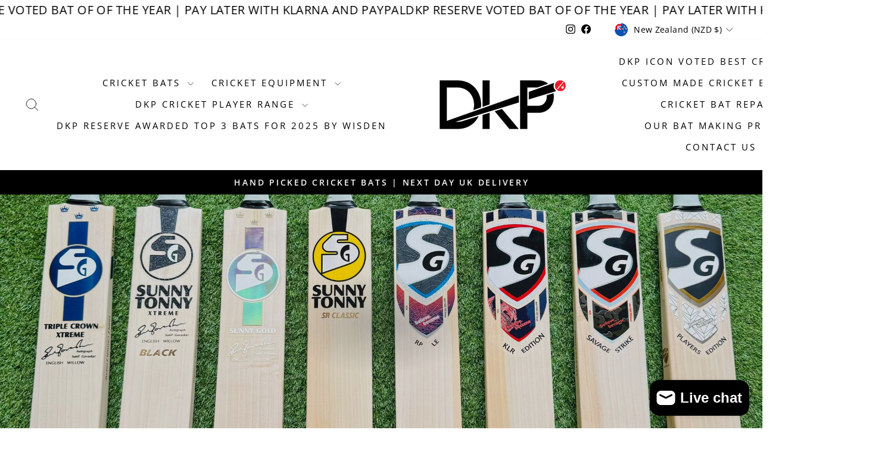

--- FILE ---
content_type: text/html; charset=utf-8
request_url: https://dkpcricketonline.com/en-nz/collections/sg-cricket-bats
body_size: 46739
content:
<!doctype html>
<html class="no-js" lang="en" dir="ltr">
<head>
  <meta charset="utf-8">
  <meta http-equiv="X-UA-Compatible" content="IE=edge,chrome=1">
  <meta name="viewport" content="width=device-width,initial-scale=1">
  <meta name="theme-color" content="#111111">
  <link rel="canonical" href="https://dkpcricketonline.com/en-nz/collections/sg-cricket-bats">
  <link rel="preconnect" href="https://cdn.shopify.com" crossorigin>
  <link rel="preconnect" href="https://fonts.shopifycdn.com" crossorigin>
  <link rel="dns-prefetch" href="https://productreviews.shopifycdn.com">
  <link rel="dns-prefetch" href="https://ajax.googleapis.com">
  <link rel="dns-prefetch" href="https://maps.googleapis.com">
  <link rel="dns-prefetch" href="https://maps.gstatic.com"><link rel="shortcut icon" href="//dkpcricketonline.com/cdn/shop/files/DKP_favicon_logo_b67c8434-b413-421c-bf54-66b46a96dfa7_32x32.png?v=1666363192" type="image/png" /><title>SG Cricket Bats
&ndash; DKP Cricket
</title>
<meta name="description" content="The SG Range of cricket bats our some of the finest in world cricket, offering unbeatable prices and quality equipment available in the UK for Next Day Delivery. Each bat is packed with power and precision. Used and endorsed by some of the best players in world cricket from T20 to Test Match Cricket. At SG, believing is the first step…towards becoming! SG Cricket bats are used and endorsed by Hardik Pandya, Liam Livingstone, Sam Curran, KL Rahul, Rishabh Pant."><meta property="og:site_name" content="DKP Cricket">
  <meta property="og:url" content="https://dkpcricketonline.com/en-nz/collections/sg-cricket-bats">
  <meta property="og:title" content="SG Cricket Bats">
  <meta property="og:type" content="website">
  <meta property="og:description" content="The SG Range of cricket bats our some of the finest in world cricket, offering unbeatable prices and quality equipment available in the UK for Next Day Delivery. Each bat is packed with power and precision. Used and endorsed by some of the best players in world cricket from T20 to Test Match Cricket. At SG, believing is the first step…towards becoming! SG Cricket bats are used and endorsed by Hardik Pandya, Liam Livingstone, Sam Curran, KL Rahul, Rishabh Pant."><meta property="og:image" content="http://dkpcricketonline.com/cdn/shop/collections/image_25acc302-a205-4fc9-8727-308c16a8a722.heic?v=1727180393">
    <meta property="og:image:secure_url" content="https://dkpcricketonline.com/cdn/shop/collections/image_25acc302-a205-4fc9-8727-308c16a8a722.heic?v=1727180393">
    <meta property="og:image:width" content="4284">
    <meta property="og:image:height" content="4284"><meta name="twitter:site" content="@">
  <meta name="twitter:card" content="summary_large_image">
  <meta name="twitter:title" content="SG Cricket Bats">
  <meta name="twitter:description" content="The SG Range of cricket bats our some of the finest in world cricket, offering unbeatable prices and quality equipment available in the UK for Next Day Delivery. Each bat is packed with power and precision. Used and endorsed by some of the best players in world cricket from T20 to Test Match Cricket. At SG, believing is the first step…towards becoming! SG Cricket bats are used and endorsed by Hardik Pandya, Liam Livingstone, Sam Curran, KL Rahul, Rishabh Pant.">
<script async crossorigin fetchpriority="high" src="/cdn/shopifycloud/importmap-polyfill/es-modules-shim.2.4.0.js"></script>
<script type="importmap">
{
  "imports": {
    "element.base-media": "//dkpcricketonline.com/cdn/shop/t/24/assets/element.base-media.js?v=61305152781971747521761833072",
    "element.image.parallax": "//dkpcricketonline.com/cdn/shop/t/24/assets/element.image.parallax.js?v=59188309605188605141761833072",
    "element.model": "//dkpcricketonline.com/cdn/shop/t/24/assets/element.model.js?v=104979259955732717291761833072",
    "element.quantity-selector": "//dkpcricketonline.com/cdn/shop/t/24/assets/element.quantity-selector.js?v=68208048201360514121761833072",
    "element.text.rte": "//dkpcricketonline.com/cdn/shop/t/24/assets/element.text.rte.js?v=28194737298593644281761833072",
    "element.video": "//dkpcricketonline.com/cdn/shop/t/24/assets/element.video.js?v=110560105447302630031761833072",
    "is-land": "//dkpcricketonline.com/cdn/shop/t/24/assets/is-land.min.js?v=92343381495565747271761833073",
    "util.misc": "//dkpcricketonline.com/cdn/shop/t/24/assets/util.misc.js?v=117964846174238173191761833073",
    "util.product-loader": "//dkpcricketonline.com/cdn/shop/t/24/assets/util.product-loader.js?v=71947287259713254281761833073",
    "util.resource-loader": "//dkpcricketonline.com/cdn/shop/t/24/assets/util.resource-loader.js?v=81301169148003274841761833073",
    "vendor.in-view": "//dkpcricketonline.com/cdn/shop/t/24/assets/vendor.in-view.js?v=126891093837844970591761833073"
  }
}
</script><script type="module" src="//dkpcricketonline.com/cdn/shop/t/24/assets/is-land.min.js?v=92343381495565747271761833073"></script>
<style data-shopify>@font-face {
  font-family: "Open Sans";
  font-weight: 400;
  font-style: normal;
  font-display: swap;
  src: url("//dkpcricketonline.com/cdn/fonts/open_sans/opensans_n4.c32e4d4eca5273f6d4ee95ddf54b5bbb75fc9b61.woff2") format("woff2"),
       url("//dkpcricketonline.com/cdn/fonts/open_sans/opensans_n4.5f3406f8d94162b37bfa232b486ac93ee892406d.woff") format("woff");
}

  @font-face {
  font-family: "Open Sans";
  font-weight: 400;
  font-style: normal;
  font-display: swap;
  src: url("//dkpcricketonline.com/cdn/fonts/open_sans/opensans_n4.c32e4d4eca5273f6d4ee95ddf54b5bbb75fc9b61.woff2") format("woff2"),
       url("//dkpcricketonline.com/cdn/fonts/open_sans/opensans_n4.5f3406f8d94162b37bfa232b486ac93ee892406d.woff") format("woff");
}


  @font-face {
  font-family: "Open Sans";
  font-weight: 600;
  font-style: normal;
  font-display: swap;
  src: url("//dkpcricketonline.com/cdn/fonts/open_sans/opensans_n6.15aeff3c913c3fe570c19cdfeed14ce10d09fb08.woff2") format("woff2"),
       url("//dkpcricketonline.com/cdn/fonts/open_sans/opensans_n6.14bef14c75f8837a87f70ce22013cb146ee3e9f3.woff") format("woff");
}

  @font-face {
  font-family: "Open Sans";
  font-weight: 400;
  font-style: italic;
  font-display: swap;
  src: url("//dkpcricketonline.com/cdn/fonts/open_sans/opensans_i4.6f1d45f7a46916cc95c694aab32ecbf7509cbf33.woff2") format("woff2"),
       url("//dkpcricketonline.com/cdn/fonts/open_sans/opensans_i4.4efaa52d5a57aa9a57c1556cc2b7465d18839daa.woff") format("woff");
}

  @font-face {
  font-family: "Open Sans";
  font-weight: 600;
  font-style: italic;
  font-display: swap;
  src: url("//dkpcricketonline.com/cdn/fonts/open_sans/opensans_i6.828bbc1b99433eacd7d50c9f0c1bfe16f27b89a3.woff2") format("woff2"),
       url("//dkpcricketonline.com/cdn/fonts/open_sans/opensans_i6.a79e1402e2bbd56b8069014f43ff9c422c30d057.woff") format("woff");
}

</style><link href="//dkpcricketonline.com/cdn/shop/t/24/assets/theme.css?v=93626464380700918791761833090" rel="stylesheet" type="text/css" media="all" />
<style data-shopify>:root {
    --typeHeaderPrimary: "Open Sans";
    --typeHeaderFallback: sans-serif;
    --typeHeaderSize: 36px;
    --typeHeaderWeight: 400;
    --typeHeaderLineHeight: 1;
    --typeHeaderSpacing: 0.05em;

    --typeBasePrimary:"Open Sans";
    --typeBaseFallback:sans-serif;
    --typeBaseSize: 18px;
    --typeBaseWeight: 400;
    --typeBaseSpacing: 0.025em;
    --typeBaseLineHeight: 1.4;
    --typeBaselineHeightMinus01: 1.3;

    --typeCollectionTitle: 20px;

    --iconWeight: 2px;
    --iconLinecaps: round;

    
        --buttonRadius: 50px;
    

    --colorGridOverlayOpacity: 0.1;
    --colorAnnouncement: #000000;
    --colorAnnouncementText: #ffffff;

    --colorBody: #ffffff;
    --colorBodyAlpha05: rgba(255, 255, 255, 0.05);
    --colorBodyDim: #f2f2f2;
    --colorBodyLightDim: #fafafa;
    --colorBodyMediumDim: #f5f5f5;


    --colorBorder: #e8e8e1;

    --colorBtnPrimary: #111111;
    --colorBtnPrimaryLight: #2b2b2b;
    --colorBtnPrimaryDim: #040404;
    --colorBtnPrimaryText: #ffffff;

    --colorCartDot: #ff4f33;

    --colorDrawers: #ffffff;
    --colorDrawersDim: #f2f2f2;
    --colorDrawerBorder: #e8e8e1;
    --colorDrawerText: #000000;
    --colorDrawerTextDark: #000000;
    --colorDrawerButton: #000000;
    --colorDrawerButtonText: #ffffff;

    --colorFooter: #e6e6e6;
    --colorFooterText: #000000;
    --colorFooterTextAlpha01: #000000;

    --colorGridOverlay: #000000;
    --colorGridOverlayOpacity: 0.1;

    --colorHeaderTextAlpha01: rgba(0, 0, 0, 0.1);

    --colorHeroText: #ffffff;

    --colorSmallImageBg: #ffffff;
    --colorLargeImageBg: #0f0f0f;

    --colorImageOverlay: #000000;
    --colorImageOverlayOpacity: 0.1;
    --colorImageOverlayTextShadow: 0.2;

    --colorLink: #000000;

    --colorModalBg: rgba(230, 230, 230, 0.6);

    --colorNav: #ffffff;
    --colorNavText: #000000;

    --colorPrice: #1c1d1d;

    --colorSaleTag: #1c1d1d;
    --colorSaleTagText: #ffffff;

    --colorTextBody: #000000;
    --colorTextBodyAlpha015: rgba(0, 0, 0, 0.15);
    --colorTextBodyAlpha005: rgba(0, 0, 0, 0.05);
    --colorTextBodyAlpha008: rgba(0, 0, 0, 0.08);
    --colorTextSavings: #C20000;

    --urlIcoSelect: url(//dkpcricketonline.com/cdn/shop/t/24/assets/ico-select.svg);
    --urlIcoSelectFooter: url(//dkpcricketonline.com/cdn/shop/t/24/assets/ico-select-footer.svg);
    --urlIcoSelectWhite: url(//dkpcricketonline.com/cdn/shop/t/24/assets/ico-select-white.svg);

    --grid-gutter: 17px;
    --drawer-gutter: 20px;

    --sizeChartMargin: 25px 0;
    --sizeChartIconMargin: 5px;

    --newsletterReminderPadding: 40px;

    /*Shop Pay Installments*/
    --color-body-text: #000000;
    --color-body: #ffffff;
    --color-bg: #ffffff;
    }

    .placeholder-content {
    background-image: linear-gradient(100deg, #ffffff 40%, #f7f7f7 63%, #ffffff 79%);
    }</style><script>
    document.documentElement.className = document.documentElement.className.replace('no-js', 'js');

    window.theme = window.theme || {};
    theme.routes = {
      home: "/en-nz",
      cart: "/en-nz/cart.js",
      cartPage: "/en-nz/cart",
      cartAdd: "/en-nz/cart/add.js",
      cartChange: "/en-nz/cart/change.js",
      search: "/en-nz/search",
      predictiveSearch: "/en-nz/search/suggest"
    };
    theme.strings = {
      soldOut: "Sold Out",
      unavailable: "Unavailable",
      inStockLabel: "In stock, ready to ship",
      oneStockLabel: "Low stock - [count] item left",
      otherStockLabel: "Low stock - [count] items left",
      willNotShipUntil: "Ready to ship [date]",
      willBeInStockAfter: "Back in stock [date]",
      waitingForStock: "Backordered, shipping soon",
      savePrice: "Save [saved_amount]",
      cartEmpty: "Your cart is currently empty.",
      cartTermsConfirmation: "You must agree with the terms and conditions of sales to check out",
      searchCollections: "Collections",
      searchPages: "Pages",
      searchArticles: "Articles",
      productFrom: "from ",
      maxQuantity: "You can only have [quantity] of [title] in your cart."
    };
    theme.settings = {
      cartType: "drawer",
      isCustomerTemplate: false,
      moneyFormat: "${{amount}}",
      saveType: "percent",
      productImageSize: "natural",
      productImageCover: true,
      predictiveSearch: true,
      predictiveSearchType: null,
      predictiveSearchVendor: false,
      predictiveSearchPrice: true,
      quickView: true,
      themeName: 'Impulse',
      themeVersion: "8.1.0"
    };
  </script>

  <script>window.performance && window.performance.mark && window.performance.mark('shopify.content_for_header.start');</script><meta name="google-site-verification" content="iPowJ4RCJj33-Pcy9tOvqCEnKyxVSxb3zLVBrPMsWNw">
<meta name="facebook-domain-verification" content="xwats85e7v4y1dpk3bkb2ytgdwlo8s">
<meta name="facebook-domain-verification" content="83v0g7gimdw5dfr2abcwbq38yrxfwk">
<meta id="shopify-digital-wallet" name="shopify-digital-wallet" content="/26532386/digital_wallets/dialog">
<meta name="shopify-checkout-api-token" content="58e94b8f3daa0f35f481a9ede91c3d01">
<meta id="in-context-paypal-metadata" data-shop-id="26532386" data-venmo-supported="false" data-environment="production" data-locale="en_US" data-paypal-v4="true" data-currency="NZD">
<link rel="alternate" type="application/atom+xml" title="Feed" href="/en-nz/collections/sg-cricket-bats.atom" />
<link rel="next" href="/en-nz/collections/sg-cricket-bats?page=2">
<link rel="alternate" hreflang="x-default" href="https://dkpcricketonline.com/collections/sg-cricket-bats">
<link rel="alternate" hreflang="en" href="https://dkpcricketonline.com/collections/sg-cricket-bats">
<link rel="alternate" hreflang="en-AU" href="https://dkpcricketonline.com/en-au/collections/sg-cricket-bats">
<link rel="alternate" hreflang="en-CA" href="https://dkpcricketonline.com/en-ca/collections/sg-cricket-bats">
<link rel="alternate" hreflang="en-AX" href="https://dkpcricketonline.com/en-eu/collections/sg-cricket-bats">
<link rel="alternate" hreflang="en-AD" href="https://dkpcricketonline.com/en-eu/collections/sg-cricket-bats">
<link rel="alternate" hreflang="en-AT" href="https://dkpcricketonline.com/en-eu/collections/sg-cricket-bats">
<link rel="alternate" hreflang="en-BE" href="https://dkpcricketonline.com/en-eu/collections/sg-cricket-bats">
<link rel="alternate" hreflang="en-CY" href="https://dkpcricketonline.com/en-eu/collections/sg-cricket-bats">
<link rel="alternate" hreflang="en-EE" href="https://dkpcricketonline.com/en-eu/collections/sg-cricket-bats">
<link rel="alternate" hreflang="en-FI" href="https://dkpcricketonline.com/en-eu/collections/sg-cricket-bats">
<link rel="alternate" hreflang="en-FR" href="https://dkpcricketonline.com/en-eu/collections/sg-cricket-bats">
<link rel="alternate" hreflang="en-GF" href="https://dkpcricketonline.com/en-eu/collections/sg-cricket-bats">
<link rel="alternate" hreflang="en-TF" href="https://dkpcricketonline.com/en-eu/collections/sg-cricket-bats">
<link rel="alternate" hreflang="en-DE" href="https://dkpcricketonline.com/en-eu/collections/sg-cricket-bats">
<link rel="alternate" hreflang="en-GR" href="https://dkpcricketonline.com/en-eu/collections/sg-cricket-bats">
<link rel="alternate" hreflang="en-GP" href="https://dkpcricketonline.com/en-eu/collections/sg-cricket-bats">
<link rel="alternate" hreflang="en-VA" href="https://dkpcricketonline.com/en-eu/collections/sg-cricket-bats">
<link rel="alternate" hreflang="en-IE" href="https://dkpcricketonline.com/en-eu/collections/sg-cricket-bats">
<link rel="alternate" hreflang="en-IT" href="https://dkpcricketonline.com/en-eu/collections/sg-cricket-bats">
<link rel="alternate" hreflang="en-XK" href="https://dkpcricketonline.com/en-eu/collections/sg-cricket-bats">
<link rel="alternate" hreflang="en-LV" href="https://dkpcricketonline.com/en-eu/collections/sg-cricket-bats">
<link rel="alternate" hreflang="en-LT" href="https://dkpcricketonline.com/en-eu/collections/sg-cricket-bats">
<link rel="alternate" hreflang="en-LU" href="https://dkpcricketonline.com/en-eu/collections/sg-cricket-bats">
<link rel="alternate" hreflang="en-MT" href="https://dkpcricketonline.com/en-eu/collections/sg-cricket-bats">
<link rel="alternate" hreflang="en-MQ" href="https://dkpcricketonline.com/en-eu/collections/sg-cricket-bats">
<link rel="alternate" hreflang="en-YT" href="https://dkpcricketonline.com/en-eu/collections/sg-cricket-bats">
<link rel="alternate" hreflang="en-MC" href="https://dkpcricketonline.com/en-eu/collections/sg-cricket-bats">
<link rel="alternate" hreflang="en-ME" href="https://dkpcricketonline.com/en-eu/collections/sg-cricket-bats">
<link rel="alternate" hreflang="en-NL" href="https://dkpcricketonline.com/en-eu/collections/sg-cricket-bats">
<link rel="alternate" hreflang="en-PT" href="https://dkpcricketonline.com/en-eu/collections/sg-cricket-bats">
<link rel="alternate" hreflang="en-RE" href="https://dkpcricketonline.com/en-eu/collections/sg-cricket-bats">
<link rel="alternate" hreflang="en-BL" href="https://dkpcricketonline.com/en-eu/collections/sg-cricket-bats">
<link rel="alternate" hreflang="en-MF" href="https://dkpcricketonline.com/en-eu/collections/sg-cricket-bats">
<link rel="alternate" hreflang="en-PM" href="https://dkpcricketonline.com/en-eu/collections/sg-cricket-bats">
<link rel="alternate" hreflang="en-SM" href="https://dkpcricketonline.com/en-eu/collections/sg-cricket-bats">
<link rel="alternate" hreflang="en-SK" href="https://dkpcricketonline.com/en-eu/collections/sg-cricket-bats">
<link rel="alternate" hreflang="en-SI" href="https://dkpcricketonline.com/en-eu/collections/sg-cricket-bats">
<link rel="alternate" hreflang="en-ES" href="https://dkpcricketonline.com/en-eu/collections/sg-cricket-bats">
<link rel="alternate" hreflang="en-IN" href="https://dkpcricketonline.com/en-in/collections/sg-cricket-bats">
<link rel="alternate" hreflang="en-NZ" href="https://dkpcricketonline.com/en-nz/collections/sg-cricket-bats">
<link rel="alternate" hreflang="en-US" href="https://dkpcricketonline.com/en-us/collections/sg-cricket-bats">
<link rel="alternate" type="application/json+oembed" href="https://dkpcricketonline.com/en-nz/collections/sg-cricket-bats.oembed">
<script async="async" src="/checkouts/internal/preloads.js?locale=en-NZ"></script>
<link rel="preconnect" href="https://shop.app" crossorigin="anonymous">
<script async="async" src="https://shop.app/checkouts/internal/preloads.js?locale=en-NZ&shop_id=26532386" crossorigin="anonymous"></script>
<script id="apple-pay-shop-capabilities" type="application/json">{"shopId":26532386,"countryCode":"GB","currencyCode":"NZD","merchantCapabilities":["supports3DS"],"merchantId":"gid:\/\/shopify\/Shop\/26532386","merchantName":"DKP Cricket","requiredBillingContactFields":["postalAddress","email","phone"],"requiredShippingContactFields":["postalAddress","email","phone"],"shippingType":"shipping","supportedNetworks":["visa","maestro","masterCard","amex","discover","elo"],"total":{"type":"pending","label":"DKP Cricket","amount":"1.00"},"shopifyPaymentsEnabled":true,"supportsSubscriptions":true}</script>
<script id="shopify-features" type="application/json">{"accessToken":"58e94b8f3daa0f35f481a9ede91c3d01","betas":["rich-media-storefront-analytics"],"domain":"dkpcricketonline.com","predictiveSearch":true,"shopId":26532386,"locale":"en"}</script>
<script>var Shopify = Shopify || {};
Shopify.shop = "dkp-cricket-online.myshopify.com";
Shopify.locale = "en";
Shopify.currency = {"active":"NZD","rate":"2.3641968"};
Shopify.country = "NZ";
Shopify.theme = {"name":"Updated copy of Impulse","id":181091500411,"schema_name":"Impulse","schema_version":"8.1.0","theme_store_id":857,"role":"main"};
Shopify.theme.handle = "null";
Shopify.theme.style = {"id":null,"handle":null};
Shopify.cdnHost = "dkpcricketonline.com/cdn";
Shopify.routes = Shopify.routes || {};
Shopify.routes.root = "/en-nz/";</script>
<script type="module">!function(o){(o.Shopify=o.Shopify||{}).modules=!0}(window);</script>
<script>!function(o){function n(){var o=[];function n(){o.push(Array.prototype.slice.apply(arguments))}return n.q=o,n}var t=o.Shopify=o.Shopify||{};t.loadFeatures=n(),t.autoloadFeatures=n()}(window);</script>
<script>
  window.ShopifyPay = window.ShopifyPay || {};
  window.ShopifyPay.apiHost = "shop.app\/pay";
  window.ShopifyPay.redirectState = null;
</script>
<script id="shop-js-analytics" type="application/json">{"pageType":"collection"}</script>
<script defer="defer" async type="module" src="//dkpcricketonline.com/cdn/shopifycloud/shop-js/modules/v2/client.init-shop-cart-sync_BApSsMSl.en.esm.js"></script>
<script defer="defer" async type="module" src="//dkpcricketonline.com/cdn/shopifycloud/shop-js/modules/v2/chunk.common_CBoos6YZ.esm.js"></script>
<script type="module">
  await import("//dkpcricketonline.com/cdn/shopifycloud/shop-js/modules/v2/client.init-shop-cart-sync_BApSsMSl.en.esm.js");
await import("//dkpcricketonline.com/cdn/shopifycloud/shop-js/modules/v2/chunk.common_CBoos6YZ.esm.js");

  window.Shopify.SignInWithShop?.initShopCartSync?.({"fedCMEnabled":true,"windoidEnabled":true});

</script>
<script>
  window.Shopify = window.Shopify || {};
  if (!window.Shopify.featureAssets) window.Shopify.featureAssets = {};
  window.Shopify.featureAssets['shop-js'] = {"shop-button":["modules/v2/client.shop-button_D_JX508o.en.esm.js","modules/v2/chunk.common_CBoos6YZ.esm.js"],"init-fed-cm":["modules/v2/client.init-fed-cm_BzwGC0Wi.en.esm.js","modules/v2/chunk.common_CBoos6YZ.esm.js"],"shop-toast-manager":["modules/v2/client.shop-toast-manager_tEhgP2F9.en.esm.js","modules/v2/chunk.common_CBoos6YZ.esm.js"],"shop-cart-sync":["modules/v2/client.shop-cart-sync_DJczDl9f.en.esm.js","modules/v2/chunk.common_CBoos6YZ.esm.js"],"init-shop-cart-sync":["modules/v2/client.init-shop-cart-sync_BApSsMSl.en.esm.js","modules/v2/chunk.common_CBoos6YZ.esm.js"],"avatar":["modules/v2/client.avatar_BTnouDA3.en.esm.js"],"init-shop-email-lookup-coordinator":["modules/v2/client.init-shop-email-lookup-coordinator_DFwWcvrS.en.esm.js","modules/v2/chunk.common_CBoos6YZ.esm.js"],"init-windoid":["modules/v2/client.init-windoid_BS26ThXS.en.esm.js","modules/v2/chunk.common_CBoos6YZ.esm.js"],"shop-cash-offers":["modules/v2/client.shop-cash-offers_DthCPNIO.en.esm.js","modules/v2/chunk.common_CBoos6YZ.esm.js","modules/v2/chunk.modal_Bu1hFZFC.esm.js"],"init-customer-accounts-sign-up":["modules/v2/client.init-customer-accounts-sign-up_TlVCiykN.en.esm.js","modules/v2/client.shop-login-button_DwLgFT0K.en.esm.js","modules/v2/chunk.common_CBoos6YZ.esm.js","modules/v2/chunk.modal_Bu1hFZFC.esm.js"],"pay-button":["modules/v2/client.pay-button_BuNmcIr_.en.esm.js","modules/v2/chunk.common_CBoos6YZ.esm.js"],"init-customer-accounts":["modules/v2/client.init-customer-accounts_C0Oh2ljF.en.esm.js","modules/v2/client.shop-login-button_DwLgFT0K.en.esm.js","modules/v2/chunk.common_CBoos6YZ.esm.js","modules/v2/chunk.modal_Bu1hFZFC.esm.js"],"init-shop-for-new-customer-accounts":["modules/v2/client.init-shop-for-new-customer-accounts_DrjXSI53.en.esm.js","modules/v2/client.shop-login-button_DwLgFT0K.en.esm.js","modules/v2/chunk.common_CBoos6YZ.esm.js","modules/v2/chunk.modal_Bu1hFZFC.esm.js"],"shop-login-button":["modules/v2/client.shop-login-button_DwLgFT0K.en.esm.js","modules/v2/chunk.common_CBoos6YZ.esm.js","modules/v2/chunk.modal_Bu1hFZFC.esm.js"],"shop-follow-button":["modules/v2/client.shop-follow-button_C5D3XtBb.en.esm.js","modules/v2/chunk.common_CBoos6YZ.esm.js","modules/v2/chunk.modal_Bu1hFZFC.esm.js"],"checkout-modal":["modules/v2/client.checkout-modal_8TC_1FUY.en.esm.js","modules/v2/chunk.common_CBoos6YZ.esm.js","modules/v2/chunk.modal_Bu1hFZFC.esm.js"],"lead-capture":["modules/v2/client.lead-capture_Cq0gfm7I.en.esm.js","modules/v2/chunk.common_CBoos6YZ.esm.js","modules/v2/chunk.modal_Bu1hFZFC.esm.js"],"shop-login":["modules/v2/client.shop-login_BmtnoEUo.en.esm.js","modules/v2/chunk.common_CBoos6YZ.esm.js","modules/v2/chunk.modal_Bu1hFZFC.esm.js"],"payment-terms":["modules/v2/client.payment-terms_BHOWV7U_.en.esm.js","modules/v2/chunk.common_CBoos6YZ.esm.js","modules/v2/chunk.modal_Bu1hFZFC.esm.js"]};
</script>
<script>(function() {
  var isLoaded = false;
  function asyncLoad() {
    if (isLoaded) return;
    isLoaded = true;
    var urls = ["\/\/d1liekpayvooaz.cloudfront.net\/apps\/customizery\/customizery.js?shop=dkp-cricket-online.myshopify.com","https:\/\/cdn.provesrc.com\/provesrc.js?apiKey=eyJhbGciOiJIUzI1NiIsInR5cCI6IkpXVCJ9.eyJhY2NvdW50SWQiOiI1ZTFjMzkzNDdlZWMzYjAxYzhiYmJhZTYiLCJpYXQiOjE1Nzg5MDc5NTd9.d_ppKkzFYqM7B0zzxtE484MMTk2E3tNFbtLF1Ripy0M\u0026shop=dkp-cricket-online.myshopify.com","https:\/\/static-us.afterpay.com\/shopify\/afterpay-attract\/afterpay-attract-widget.js?shop=dkp-cricket-online.myshopify.com","https:\/\/storage.nfcube.com\/instafeed-de6a11c06d45d5dba0fe7761abb04f31.js?shop=dkp-cricket-online.myshopify.com"];
    for (var i = 0; i < urls.length; i++) {
      var s = document.createElement('script');
      s.type = 'text/javascript';
      s.async = true;
      s.src = urls[i];
      var x = document.getElementsByTagName('script')[0];
      x.parentNode.insertBefore(s, x);
    }
  };
  if(window.attachEvent) {
    window.attachEvent('onload', asyncLoad);
  } else {
    window.addEventListener('load', asyncLoad, false);
  }
})();</script>
<script id="__st">var __st={"a":26532386,"offset":0,"reqid":"ce625d81-1ee9-44d2-99d1-c55b15ba71d9-1768842232","pageurl":"dkpcricketonline.com\/en-nz\/collections\/sg-cricket-bats","u":"2cce29dda86a","p":"collection","rtyp":"collection","rid":65693581355};</script>
<script>window.ShopifyPaypalV4VisibilityTracking = true;</script>
<script id="captcha-bootstrap">!function(){'use strict';const t='contact',e='account',n='new_comment',o=[[t,t],['blogs',n],['comments',n],[t,'customer']],c=[[e,'customer_login'],[e,'guest_login'],[e,'recover_customer_password'],[e,'create_customer']],r=t=>t.map((([t,e])=>`form[action*='/${t}']:not([data-nocaptcha='true']) input[name='form_type'][value='${e}']`)).join(','),a=t=>()=>t?[...document.querySelectorAll(t)].map((t=>t.form)):[];function s(){const t=[...o],e=r(t);return a(e)}const i='password',u='form_key',d=['recaptcha-v3-token','g-recaptcha-response','h-captcha-response',i],f=()=>{try{return window.sessionStorage}catch{return}},m='__shopify_v',_=t=>t.elements[u];function p(t,e,n=!1){try{const o=window.sessionStorage,c=JSON.parse(o.getItem(e)),{data:r}=function(t){const{data:e,action:n}=t;return t[m]||n?{data:e,action:n}:{data:t,action:n}}(c);for(const[e,n]of Object.entries(r))t.elements[e]&&(t.elements[e].value=n);n&&o.removeItem(e)}catch(o){console.error('form repopulation failed',{error:o})}}const l='form_type',E='cptcha';function T(t){t.dataset[E]=!0}const w=window,h=w.document,L='Shopify',v='ce_forms',y='captcha';let A=!1;((t,e)=>{const n=(g='f06e6c50-85a8-45c8-87d0-21a2b65856fe',I='https://cdn.shopify.com/shopifycloud/storefront-forms-hcaptcha/ce_storefront_forms_captcha_hcaptcha.v1.5.2.iife.js',D={infoText:'Protected by hCaptcha',privacyText:'Privacy',termsText:'Terms'},(t,e,n)=>{const o=w[L][v],c=o.bindForm;if(c)return c(t,g,e,D).then(n);var r;o.q.push([[t,g,e,D],n]),r=I,A||(h.body.append(Object.assign(h.createElement('script'),{id:'captcha-provider',async:!0,src:r})),A=!0)});var g,I,D;w[L]=w[L]||{},w[L][v]=w[L][v]||{},w[L][v].q=[],w[L][y]=w[L][y]||{},w[L][y].protect=function(t,e){n(t,void 0,e),T(t)},Object.freeze(w[L][y]),function(t,e,n,w,h,L){const[v,y,A,g]=function(t,e,n){const i=e?o:[],u=t?c:[],d=[...i,...u],f=r(d),m=r(i),_=r(d.filter((([t,e])=>n.includes(e))));return[a(f),a(m),a(_),s()]}(w,h,L),I=t=>{const e=t.target;return e instanceof HTMLFormElement?e:e&&e.form},D=t=>v().includes(t);t.addEventListener('submit',(t=>{const e=I(t);if(!e)return;const n=D(e)&&!e.dataset.hcaptchaBound&&!e.dataset.recaptchaBound,o=_(e),c=g().includes(e)&&(!o||!o.value);(n||c)&&t.preventDefault(),c&&!n&&(function(t){try{if(!f())return;!function(t){const e=f();if(!e)return;const n=_(t);if(!n)return;const o=n.value;o&&e.removeItem(o)}(t);const e=Array.from(Array(32),(()=>Math.random().toString(36)[2])).join('');!function(t,e){_(t)||t.append(Object.assign(document.createElement('input'),{type:'hidden',name:u})),t.elements[u].value=e}(t,e),function(t,e){const n=f();if(!n)return;const o=[...t.querySelectorAll(`input[type='${i}']`)].map((({name:t})=>t)),c=[...d,...o],r={};for(const[a,s]of new FormData(t).entries())c.includes(a)||(r[a]=s);n.setItem(e,JSON.stringify({[m]:1,action:t.action,data:r}))}(t,e)}catch(e){console.error('failed to persist form',e)}}(e),e.submit())}));const S=(t,e)=>{t&&!t.dataset[E]&&(n(t,e.some((e=>e===t))),T(t))};for(const o of['focusin','change'])t.addEventListener(o,(t=>{const e=I(t);D(e)&&S(e,y())}));const B=e.get('form_key'),M=e.get(l),P=B&&M;t.addEventListener('DOMContentLoaded',(()=>{const t=y();if(P)for(const e of t)e.elements[l].value===M&&p(e,B);[...new Set([...A(),...v().filter((t=>'true'===t.dataset.shopifyCaptcha))])].forEach((e=>S(e,t)))}))}(h,new URLSearchParams(w.location.search),n,t,e,['guest_login'])})(!0,!0)}();</script>
<script integrity="sha256-4kQ18oKyAcykRKYeNunJcIwy7WH5gtpwJnB7kiuLZ1E=" data-source-attribution="shopify.loadfeatures" defer="defer" src="//dkpcricketonline.com/cdn/shopifycloud/storefront/assets/storefront/load_feature-a0a9edcb.js" crossorigin="anonymous"></script>
<script crossorigin="anonymous" defer="defer" src="//dkpcricketonline.com/cdn/shopifycloud/storefront/assets/shopify_pay/storefront-65b4c6d7.js?v=20250812"></script>
<script data-source-attribution="shopify.dynamic_checkout.dynamic.init">var Shopify=Shopify||{};Shopify.PaymentButton=Shopify.PaymentButton||{isStorefrontPortableWallets:!0,init:function(){window.Shopify.PaymentButton.init=function(){};var t=document.createElement("script");t.src="https://dkpcricketonline.com/cdn/shopifycloud/portable-wallets/latest/portable-wallets.en.js",t.type="module",document.head.appendChild(t)}};
</script>
<script data-source-attribution="shopify.dynamic_checkout.buyer_consent">
  function portableWalletsHideBuyerConsent(e){var t=document.getElementById("shopify-buyer-consent"),n=document.getElementById("shopify-subscription-policy-button");t&&n&&(t.classList.add("hidden"),t.setAttribute("aria-hidden","true"),n.removeEventListener("click",e))}function portableWalletsShowBuyerConsent(e){var t=document.getElementById("shopify-buyer-consent"),n=document.getElementById("shopify-subscription-policy-button");t&&n&&(t.classList.remove("hidden"),t.removeAttribute("aria-hidden"),n.addEventListener("click",e))}window.Shopify?.PaymentButton&&(window.Shopify.PaymentButton.hideBuyerConsent=portableWalletsHideBuyerConsent,window.Shopify.PaymentButton.showBuyerConsent=portableWalletsShowBuyerConsent);
</script>
<script data-source-attribution="shopify.dynamic_checkout.cart.bootstrap">document.addEventListener("DOMContentLoaded",(function(){function t(){return document.querySelector("shopify-accelerated-checkout-cart, shopify-accelerated-checkout")}if(t())Shopify.PaymentButton.init();else{new MutationObserver((function(e,n){t()&&(Shopify.PaymentButton.init(),n.disconnect())})).observe(document.body,{childList:!0,subtree:!0})}}));
</script>
<script id='scb4127' type='text/javascript' async='' src='https://dkpcricketonline.com/cdn/shopifycloud/privacy-banner/storefront-banner.js'></script><link id="shopify-accelerated-checkout-styles" rel="stylesheet" media="screen" href="https://dkpcricketonline.com/cdn/shopifycloud/portable-wallets/latest/accelerated-checkout-backwards-compat.css" crossorigin="anonymous">
<style id="shopify-accelerated-checkout-cart">
        #shopify-buyer-consent {
  margin-top: 1em;
  display: inline-block;
  width: 100%;
}

#shopify-buyer-consent.hidden {
  display: none;
}

#shopify-subscription-policy-button {
  background: none;
  border: none;
  padding: 0;
  text-decoration: underline;
  font-size: inherit;
  cursor: pointer;
}

#shopify-subscription-policy-button::before {
  box-shadow: none;
}

      </style>

<script>window.performance && window.performance.mark && window.performance.mark('shopify.content_for_header.end');</script>

  <style data-shopify>
    :root {
      /* Root Variables */
      /* ========================= */
      --root-color-primary: #000000;
      --color-primary: #000000;
      --root-color-secondary: #ffffff;
      --color-secondary: #ffffff;
      --color-sale-tag: #1c1d1d;
      --color-sale-tag-text: #ffffff;
      --layout-section-padding-block: 3rem;
      --layout-section-padding-inline--md: 40px;
      --layout-section-max-inline-size: 1420px; 


      /* Text */
      /* ========================= */
      
      /* Body Font Styles */
      --element-text-font-family--body: "Open Sans";
      --element-text-font-family-fallback--body: sans-serif;
      --element-text-font-weight--body: 400;
      --element-text-letter-spacing--body: 0.025em;
      --element-text-text-transform--body: none;

      /* Body Font Sizes */
      --element-text-font-size--body: initial;
      --element-text-font-size--body-xs: 14px;
      --element-text-font-size--body-sm: 16px;
      --element-text-font-size--body-md: 18px;
      --element-text-font-size--body-lg: 20px;
      
      /* Body Line Heights */
      --element-text-line-height--body: 1.4;

      /* Heading Font Styles */
      --element-text-font-family--heading: "Open Sans";
      --element-text-font-family-fallback--heading: sans-serif;
      --element-text-font-weight--heading: 400;
      --element-text-letter-spacing--heading: 0.05em;
      
      
      --element-text-text-transform--heading: uppercase;
       
      
      
      /* Heading Font Sizes */
      --element-text-font-size--heading-2xl: 52px;
      --element-text-font-size--heading-xl: 36px;
      --element-text-font-size--heading-lg: 30px;
      --element-text-font-size--heading-md: 28px;
      --element-text-font-size--heading-sm: 22px;
      --element-text-font-size--heading-xs: 20px;
      
      /* Heading Line Heights */
      --element-text-line-height--heading: 1;

      /* Buttons */
      /* ========================= */
      
          --element-button-radius: 50px;
      

      --element-button-padding-block: 12px;
      --element-button-text-transform: uppercase;
      --element-button-font-weight: 800;
      --element-button-font-size: max(calc(var(--typeBaseSize) - 4px), 13px);
      --element-button-letter-spacing: .3em;

      /* Base Color Variables */
      --element-button-color-primary: #111111;
      --element-button-color-secondary: #ffffff;
      --element-button-shade-border: 100%;

      /* Hover State Variables */
      --element-button-shade-background--hover: 0%;
      --element-button-shade-border--hover: 100%;

      /* Focus State Variables */
      --element-button-color-focus: var(--color-focus);

      /* Inputs */
      /* ========================= */
      
          --element-icon-radius: 50px;
      

      --element-input-font-size: var(--element-text-font-size--body-sm);
      --element-input-box-shadow-shade: 100%;

      /* Hover State Variables */
      --element-input-background-shade--hover: 0%;
      --element-input-box-shadow-spread-radius--hover: 1px;
    }

    @media only screen and (max-width: 768px) {
      :root {
        --element-button-font-size: max(calc(var(--typeBaseSize) - 5px), 11px);
      }
    }

    .element-radio {
        &:has(input[type='radio']:checked) {
          --element-button-color: var(--element-button-color-secondary);
        }
    }

    /* ATC Button Overrides */
    /* ========================= */

    .element-button[type="submit"],
    .element-button[type="submit"] .element-text,
    .element-button--shopify-payment-wrapper button {
      --element-button-padding-block: 13px;
      --element-button-padding-inline: 20px;
      --element-button-line-height: 1.42;
      --_font-size--body-md: var(--element-button-font-size);

      line-height: 1.42 !important;
    }

    /* When dynamic checkout is enabled */
    product-form:has(.element-button--shopify-payment-wrapper) {
      --element-button-color: #000000;

      .element-button[type="submit"],
      .element-button--shopify-payment-wrapper button {
        min-height: 50px !important;
      }

      .shopify-payment-button {
        margin: 0;
      }
    }

    /* Hover animation for non-angled buttons */
    body:not([data-button_style='angled']) .element-button[type="submit"] {
      position: relative;
      overflow: hidden;

      &:after {
        content: '';
        position: absolute;
        top: 0;
        left: 150%;
        width: 200%;
        height: 100%;
        transform: skewX(-20deg);
        background-image: linear-gradient(to right,transparent, rgba(255,255,255,.25),transparent);
      }

      &:hover:after {
        animation: shine 0.75s cubic-bezier(0.01, 0.56, 1, 1);
      }
    }

    /* ANGLED STYLE - ATC Button Overrides */
    /* ========================= */
    
    [data-button_style='angled'] {
      --element-button-shade-background--active: var(--element-button-shade-background);
      --element-button-shade-border--active: var(--element-button-shade-border);

      .element-button[type="submit"] {
        --_box-shadow: none;

        position: relative;
        max-width: 94%;
        border-top: 1px solid #111111;
        border-bottom: 1px solid #111111;
        
        &:before,
        &:after {
          content: '';
          position: absolute;
          display: block;
          top: -1px;
          bottom: -1px;
          width: 20px;
          transform: skewX(-12deg);
          background-color: #111111;
        }
        
        &:before {
          left: -6px;
        }
        
        &:after {
          right: -6px;
        }
      }

      /* When dynamic checkout is enabled */
      product-form:has(.element-button--shopify-payment-wrapper) {
        .element-button[type="submit"]:before,
        .element-button[type="submit"]:after {
          background-color: color-mix(in srgb,var(--_color-text) var(--_shade-background),var(--_color-background));
          border-top: 1px solid #111111;
          border-bottom: 1px solid #111111;
        }

        .element-button[type="submit"]:before {
          border-left: 1px solid #111111;
        }
        
        .element-button[type="submit"]:after {
          border-right: 1px solid #111111;
        }
      }

      .element-button--shopify-payment-wrapper {
        --_color-background: #111111;

        button:hover,
        button:before,
        button:after {
          background-color: color-mix(in srgb,var(--_color-text) var(--_shade-background),var(--_color-background)) !important;
        }

        button:not(button:focus-visible) {
          box-shadow: none !important;
        }
      }
    }
  </style>

  <script src="//dkpcricketonline.com/cdn/shop/t/24/assets/vendor-scripts-v11.js" defer="defer"></script><link rel="stylesheet" href="//dkpcricketonline.com/cdn/shop/t/24/assets/country-flags.css"><script src="//dkpcricketonline.com/cdn/shop/t/24/assets/theme.js?v=22325264162658116151761833073" defer="defer"></script>
<script src="https://cdn.shopify.com/extensions/7bc9bb47-adfa-4267-963e-cadee5096caf/inbox-1252/assets/inbox-chat-loader.js" type="text/javascript" defer="defer"></script>
<link href="https://monorail-edge.shopifysvc.com" rel="dns-prefetch">
<script>(function(){if ("sendBeacon" in navigator && "performance" in window) {try {var session_token_from_headers = performance.getEntriesByType('navigation')[0].serverTiming.find(x => x.name == '_s').description;} catch {var session_token_from_headers = undefined;}var session_cookie_matches = document.cookie.match(/_shopify_s=([^;]*)/);var session_token_from_cookie = session_cookie_matches && session_cookie_matches.length === 2 ? session_cookie_matches[1] : "";var session_token = session_token_from_headers || session_token_from_cookie || "";function handle_abandonment_event(e) {var entries = performance.getEntries().filter(function(entry) {return /monorail-edge.shopifysvc.com/.test(entry.name);});if (!window.abandonment_tracked && entries.length === 0) {window.abandonment_tracked = true;var currentMs = Date.now();var navigation_start = performance.timing.navigationStart;var payload = {shop_id: 26532386,url: window.location.href,navigation_start,duration: currentMs - navigation_start,session_token,page_type: "collection"};window.navigator.sendBeacon("https://monorail-edge.shopifysvc.com/v1/produce", JSON.stringify({schema_id: "online_store_buyer_site_abandonment/1.1",payload: payload,metadata: {event_created_at_ms: currentMs,event_sent_at_ms: currentMs}}));}}window.addEventListener('pagehide', handle_abandonment_event);}}());</script>
<script id="web-pixels-manager-setup">(function e(e,d,r,n,o){if(void 0===o&&(o={}),!Boolean(null===(a=null===(i=window.Shopify)||void 0===i?void 0:i.analytics)||void 0===a?void 0:a.replayQueue)){var i,a;window.Shopify=window.Shopify||{};var t=window.Shopify;t.analytics=t.analytics||{};var s=t.analytics;s.replayQueue=[],s.publish=function(e,d,r){return s.replayQueue.push([e,d,r]),!0};try{self.performance.mark("wpm:start")}catch(e){}var l=function(){var e={modern:/Edge?\/(1{2}[4-9]|1[2-9]\d|[2-9]\d{2}|\d{4,})\.\d+(\.\d+|)|Firefox\/(1{2}[4-9]|1[2-9]\d|[2-9]\d{2}|\d{4,})\.\d+(\.\d+|)|Chrom(ium|e)\/(9{2}|\d{3,})\.\d+(\.\d+|)|(Maci|X1{2}).+ Version\/(15\.\d+|(1[6-9]|[2-9]\d|\d{3,})\.\d+)([,.]\d+|)( \(\w+\)|)( Mobile\/\w+|) Safari\/|Chrome.+OPR\/(9{2}|\d{3,})\.\d+\.\d+|(CPU[ +]OS|iPhone[ +]OS|CPU[ +]iPhone|CPU IPhone OS|CPU iPad OS)[ +]+(15[._]\d+|(1[6-9]|[2-9]\d|\d{3,})[._]\d+)([._]\d+|)|Android:?[ /-](13[3-9]|1[4-9]\d|[2-9]\d{2}|\d{4,})(\.\d+|)(\.\d+|)|Android.+Firefox\/(13[5-9]|1[4-9]\d|[2-9]\d{2}|\d{4,})\.\d+(\.\d+|)|Android.+Chrom(ium|e)\/(13[3-9]|1[4-9]\d|[2-9]\d{2}|\d{4,})\.\d+(\.\d+|)|SamsungBrowser\/([2-9]\d|\d{3,})\.\d+/,legacy:/Edge?\/(1[6-9]|[2-9]\d|\d{3,})\.\d+(\.\d+|)|Firefox\/(5[4-9]|[6-9]\d|\d{3,})\.\d+(\.\d+|)|Chrom(ium|e)\/(5[1-9]|[6-9]\d|\d{3,})\.\d+(\.\d+|)([\d.]+$|.*Safari\/(?![\d.]+ Edge\/[\d.]+$))|(Maci|X1{2}).+ Version\/(10\.\d+|(1[1-9]|[2-9]\d|\d{3,})\.\d+)([,.]\d+|)( \(\w+\)|)( Mobile\/\w+|) Safari\/|Chrome.+OPR\/(3[89]|[4-9]\d|\d{3,})\.\d+\.\d+|(CPU[ +]OS|iPhone[ +]OS|CPU[ +]iPhone|CPU IPhone OS|CPU iPad OS)[ +]+(10[._]\d+|(1[1-9]|[2-9]\d|\d{3,})[._]\d+)([._]\d+|)|Android:?[ /-](13[3-9]|1[4-9]\d|[2-9]\d{2}|\d{4,})(\.\d+|)(\.\d+|)|Mobile Safari.+OPR\/([89]\d|\d{3,})\.\d+\.\d+|Android.+Firefox\/(13[5-9]|1[4-9]\d|[2-9]\d{2}|\d{4,})\.\d+(\.\d+|)|Android.+Chrom(ium|e)\/(13[3-9]|1[4-9]\d|[2-9]\d{2}|\d{4,})\.\d+(\.\d+|)|Android.+(UC? ?Browser|UCWEB|U3)[ /]?(15\.([5-9]|\d{2,})|(1[6-9]|[2-9]\d|\d{3,})\.\d+)\.\d+|SamsungBrowser\/(5\.\d+|([6-9]|\d{2,})\.\d+)|Android.+MQ{2}Browser\/(14(\.(9|\d{2,})|)|(1[5-9]|[2-9]\d|\d{3,})(\.\d+|))(\.\d+|)|K[Aa][Ii]OS\/(3\.\d+|([4-9]|\d{2,})\.\d+)(\.\d+|)/},d=e.modern,r=e.legacy,n=navigator.userAgent;return n.match(d)?"modern":n.match(r)?"legacy":"unknown"}(),u="modern"===l?"modern":"legacy",c=(null!=n?n:{modern:"",legacy:""})[u],f=function(e){return[e.baseUrl,"/wpm","/b",e.hashVersion,"modern"===e.buildTarget?"m":"l",".js"].join("")}({baseUrl:d,hashVersion:r,buildTarget:u}),m=function(e){var d=e.version,r=e.bundleTarget,n=e.surface,o=e.pageUrl,i=e.monorailEndpoint;return{emit:function(e){var a=e.status,t=e.errorMsg,s=(new Date).getTime(),l=JSON.stringify({metadata:{event_sent_at_ms:s},events:[{schema_id:"web_pixels_manager_load/3.1",payload:{version:d,bundle_target:r,page_url:o,status:a,surface:n,error_msg:t},metadata:{event_created_at_ms:s}}]});if(!i)return console&&console.warn&&console.warn("[Web Pixels Manager] No Monorail endpoint provided, skipping logging."),!1;try{return self.navigator.sendBeacon.bind(self.navigator)(i,l)}catch(e){}var u=new XMLHttpRequest;try{return u.open("POST",i,!0),u.setRequestHeader("Content-Type","text/plain"),u.send(l),!0}catch(e){return console&&console.warn&&console.warn("[Web Pixels Manager] Got an unhandled error while logging to Monorail."),!1}}}}({version:r,bundleTarget:l,surface:e.surface,pageUrl:self.location.href,monorailEndpoint:e.monorailEndpoint});try{o.browserTarget=l,function(e){var d=e.src,r=e.async,n=void 0===r||r,o=e.onload,i=e.onerror,a=e.sri,t=e.scriptDataAttributes,s=void 0===t?{}:t,l=document.createElement("script"),u=document.querySelector("head"),c=document.querySelector("body");if(l.async=n,l.src=d,a&&(l.integrity=a,l.crossOrigin="anonymous"),s)for(var f in s)if(Object.prototype.hasOwnProperty.call(s,f))try{l.dataset[f]=s[f]}catch(e){}if(o&&l.addEventListener("load",o),i&&l.addEventListener("error",i),u)u.appendChild(l);else{if(!c)throw new Error("Did not find a head or body element to append the script");c.appendChild(l)}}({src:f,async:!0,onload:function(){if(!function(){var e,d;return Boolean(null===(d=null===(e=window.Shopify)||void 0===e?void 0:e.analytics)||void 0===d?void 0:d.initialized)}()){var d=window.webPixelsManager.init(e)||void 0;if(d){var r=window.Shopify.analytics;r.replayQueue.forEach((function(e){var r=e[0],n=e[1],o=e[2];d.publishCustomEvent(r,n,o)})),r.replayQueue=[],r.publish=d.publishCustomEvent,r.visitor=d.visitor,r.initialized=!0}}},onerror:function(){return m.emit({status:"failed",errorMsg:"".concat(f," has failed to load")})},sri:function(e){var d=/^sha384-[A-Za-z0-9+/=]+$/;return"string"==typeof e&&d.test(e)}(c)?c:"",scriptDataAttributes:o}),m.emit({status:"loading"})}catch(e){m.emit({status:"failed",errorMsg:(null==e?void 0:e.message)||"Unknown error"})}}})({shopId: 26532386,storefrontBaseUrl: "https://dkpcricketonline.com",extensionsBaseUrl: "https://extensions.shopifycdn.com/cdn/shopifycloud/web-pixels-manager",monorailEndpoint: "https://monorail-edge.shopifysvc.com/unstable/produce_batch",surface: "storefront-renderer",enabledBetaFlags: ["2dca8a86"],webPixelsConfigList: [{"id":"2040398203","configuration":"{\"pixelCode\":\"D3KO01RC77U5QFM02QEG\"}","eventPayloadVersion":"v1","runtimeContext":"STRICT","scriptVersion":"22e92c2ad45662f435e4801458fb78cc","type":"APP","apiClientId":4383523,"privacyPurposes":["ANALYTICS","MARKETING","SALE_OF_DATA"],"dataSharingAdjustments":{"protectedCustomerApprovalScopes":["read_customer_address","read_customer_email","read_customer_name","read_customer_personal_data","read_customer_phone"]}},{"id":"885621115","configuration":"{\"config\":\"{\\\"pixel_id\\\":\\\"G-1P9VGNF1TP\\\",\\\"target_country\\\":\\\"GB\\\",\\\"gtag_events\\\":[{\\\"type\\\":\\\"search\\\",\\\"action_label\\\":[\\\"G-1P9VGNF1TP\\\",\\\"AW-821654791\\\/t8kICPTdmroBEIfq5YcD\\\"]},{\\\"type\\\":\\\"begin_checkout\\\",\\\"action_label\\\":[\\\"G-1P9VGNF1TP\\\",\\\"AW-821654791\\\/yjFmCPHdmroBEIfq5YcD\\\"]},{\\\"type\\\":\\\"view_item\\\",\\\"action_label\\\":[\\\"G-1P9VGNF1TP\\\",\\\"AW-821654791\\\/Hg0LCOvdmroBEIfq5YcD\\\",\\\"MC-M3D93X8FNS\\\"]},{\\\"type\\\":\\\"purchase\\\",\\\"action_label\\\":[\\\"G-1P9VGNF1TP\\\",\\\"AW-821654791\\\/TFwOCOjdmroBEIfq5YcD\\\",\\\"MC-M3D93X8FNS\\\"]},{\\\"type\\\":\\\"page_view\\\",\\\"action_label\\\":[\\\"G-1P9VGNF1TP\\\",\\\"AW-821654791\\\/eC0nCOXdmroBEIfq5YcD\\\",\\\"MC-M3D93X8FNS\\\"]},{\\\"type\\\":\\\"add_payment_info\\\",\\\"action_label\\\":[\\\"G-1P9VGNF1TP\\\",\\\"AW-821654791\\\/ersFCPfdmroBEIfq5YcD\\\"]},{\\\"type\\\":\\\"add_to_cart\\\",\\\"action_label\\\":[\\\"G-1P9VGNF1TP\\\",\\\"AW-821654791\\\/CT-rCO7dmroBEIfq5YcD\\\"]}],\\\"enable_monitoring_mode\\\":false}\"}","eventPayloadVersion":"v1","runtimeContext":"OPEN","scriptVersion":"b2a88bafab3e21179ed38636efcd8a93","type":"APP","apiClientId":1780363,"privacyPurposes":[],"dataSharingAdjustments":{"protectedCustomerApprovalScopes":["read_customer_address","read_customer_email","read_customer_name","read_customer_personal_data","read_customer_phone"]}},{"id":"202834197","configuration":"{\"pixel_id\":\"566116527113995\",\"pixel_type\":\"facebook_pixel\",\"metaapp_system_user_token\":\"-\"}","eventPayloadVersion":"v1","runtimeContext":"OPEN","scriptVersion":"ca16bc87fe92b6042fbaa3acc2fbdaa6","type":"APP","apiClientId":2329312,"privacyPurposes":["ANALYTICS","MARKETING","SALE_OF_DATA"],"dataSharingAdjustments":{"protectedCustomerApprovalScopes":["read_customer_address","read_customer_email","read_customer_name","read_customer_personal_data","read_customer_phone"]}},{"id":"shopify-app-pixel","configuration":"{}","eventPayloadVersion":"v1","runtimeContext":"STRICT","scriptVersion":"0450","apiClientId":"shopify-pixel","type":"APP","privacyPurposes":["ANALYTICS","MARKETING"]},{"id":"shopify-custom-pixel","eventPayloadVersion":"v1","runtimeContext":"LAX","scriptVersion":"0450","apiClientId":"shopify-pixel","type":"CUSTOM","privacyPurposes":["ANALYTICS","MARKETING"]}],isMerchantRequest: false,initData: {"shop":{"name":"DKP Cricket","paymentSettings":{"currencyCode":"GBP"},"myshopifyDomain":"dkp-cricket-online.myshopify.com","countryCode":"GB","storefrontUrl":"https:\/\/dkpcricketonline.com\/en-nz"},"customer":null,"cart":null,"checkout":null,"productVariants":[],"purchasingCompany":null},},"https://dkpcricketonline.com/cdn","fcfee988w5aeb613cpc8e4bc33m6693e112",{"modern":"","legacy":""},{"shopId":"26532386","storefrontBaseUrl":"https:\/\/dkpcricketonline.com","extensionBaseUrl":"https:\/\/extensions.shopifycdn.com\/cdn\/shopifycloud\/web-pixels-manager","surface":"storefront-renderer","enabledBetaFlags":"[\"2dca8a86\"]","isMerchantRequest":"false","hashVersion":"fcfee988w5aeb613cpc8e4bc33m6693e112","publish":"custom","events":"[[\"page_viewed\",{}],[\"collection_viewed\",{\"collection\":{\"id\":\"65693581355\",\"title\":\"SG Cricket Bats\",\"productVariants\":[{\"price\":{\"amount\":1112.0,\"currencyCode\":\"NZD\"},\"product\":{\"title\":\"SG Triple Crown Classic Cricket Bat\",\"vendor\":\"SG\",\"id\":\"9018945929493\",\"untranslatedTitle\":\"SG Triple Crown Classic Cricket Bat\",\"url\":\"\/en-nz\/products\/sg-triple-crown-classic-cricket-bat\",\"type\":\"Cricket Bats\"},\"id\":\"47982428881173\",\"image\":{\"src\":\"\/\/dkpcricketonline.com\/cdn\/shop\/files\/EF3C85B5-CE27-4DC7-8601-390845F75916.jpg?v=1764941687\"},\"sku\":null,\"title\":\"No \/ No \/ No\",\"untranslatedTitle\":\"No \/ No \/ No\"},{\"price\":{\"amount\":1064.0,\"currencyCode\":\"NZD\"},\"product\":{\"title\":\"SG KLR Edition | Long Handle | IPL Edition\",\"vendor\":\"SG\",\"id\":\"15198483939707\",\"untranslatedTitle\":\"SG KLR Edition | Long Handle | IPL Edition\",\"url\":\"\/en-nz\/products\/sg-klr-edition-long-handle-ipl-edition\",\"type\":\"Cricket Bats\"},\"id\":\"55662347387259\",\"image\":{\"src\":\"\/\/dkpcricketonline.com\/cdn\/shop\/files\/5249B56D-CC55-4AD8-8844-EA9D2BD9ACDE.jpg?v=1760171729\"},\"sku\":null,\"title\":\"No \/ No \/ No\",\"untranslatedTitle\":\"No \/ No \/ No\"},{\"price\":{\"amount\":1064.0,\"currencyCode\":\"NZD\"},\"product\":{\"title\":\"SG KLR Edition | Player Issue | IPL Edition\",\"vendor\":\"SG\",\"id\":\"9084214149397\",\"untranslatedTitle\":\"SG KLR Edition | Player Issue | IPL Edition\",\"url\":\"\/en-nz\/products\/sg-klr-player-issue-cricket-bat-ipl-edition\",\"type\":\"Cricket Bats\"},\"id\":\"48201752314133\",\"image\":{\"src\":\"\/\/dkpcricketonline.com\/cdn\/shop\/files\/41F397B0-5A30-4A48-8195-02E25735886C.jpg?v=1768577593\"},\"sku\":null,\"title\":\"No \/ No \/ No\",\"untranslatedTitle\":\"No \/ No \/ No\"},{\"price\":{\"amount\":1064.0,\"currencyCode\":\"NZD\"},\"product\":{\"title\":\"SG Players Gold Edition Cricket Bat | Players Willow\",\"vendor\":\"SG\",\"id\":\"6735291056206\",\"untranslatedTitle\":\"SG Players Gold Edition Cricket Bat | Players Willow\",\"url\":\"\/en-nz\/products\/sg-players-gold-edition-cricket-bat-players-willow\",\"type\":\"Cricket Bats\"},\"id\":\"39776630210638\",\"image\":{\"src\":\"\/\/dkpcricketonline.com\/cdn\/shop\/files\/E1AEE77B-399E-47EB-9A20-53A2F14B6AF7.jpg?v=1764943168\"},\"sku\":null,\"title\":\"No \/ No \/ No\",\"untranslatedTitle\":\"No \/ No \/ No\"},{\"price\":{\"amount\":1041.0,\"currencyCode\":\"NZD\"},\"product\":{\"title\":\"SG Triple Crown Ultimate Cricket Bat | 40mm Edges\",\"vendor\":\"SG\",\"id\":\"6667997741134\",\"untranslatedTitle\":\"SG Triple Crown Ultimate Cricket Bat | 40mm Edges\",\"url\":\"\/en-nz\/products\/sg-triple-crown-ultimate-cricket-bat-42mm-edges\",\"type\":\"Cricket Bats\"},\"id\":\"39551760891982\",\"image\":{\"src\":\"\/\/dkpcricketonline.com\/cdn\/shop\/files\/65D29115-AA87-4640-9F71-29700D46EDFD.jpg?v=1760457350\"},\"sku\":\"\",\"title\":\"No \/ No \/ No\",\"untranslatedTitle\":\"No \/ No \/ No\"},{\"price\":{\"amount\":1041.0,\"currencyCode\":\"NZD\"},\"product\":{\"title\":\"SG Savage Player Edition Cricket Bat\",\"vendor\":\"SG\",\"id\":\"6610992332878\",\"untranslatedTitle\":\"SG Savage Player Edition Cricket Bat\",\"url\":\"\/en-nz\/products\/sg-savage-player-edition-cricket-bat\",\"type\":\"Cricket Bats\"},\"id\":\"39396160602190\",\"image\":{\"src\":\"\/\/dkpcricketonline.com\/cdn\/shop\/files\/A699DA1A-DF25-4E65-A971-E538ACE69775.jpg?v=1745344646\"},\"sku\":\"\",\"title\":\"No \/ No \/ No\",\"untranslatedTitle\":\"No \/ No \/ No\"},{\"price\":{\"amount\":993.0,\"currencyCode\":\"NZD\"},\"product\":{\"title\":\"SG Sunny Gold Players Cricket Bat | 40mm Edges | Pro Shape\",\"vendor\":\"SG\",\"id\":\"1822270521387\",\"untranslatedTitle\":\"SG Sunny Gold Players Cricket Bat | 40mm Edges | Pro Shape\",\"url\":\"\/en-nz\/products\/sg-sunny-gold-players-cricket-bat-as-used-by-sam-curran-pro-shape\",\"type\":\"Cricket Bats\"},\"id\":\"39390910185550\",\"image\":{\"src\":\"\/\/dkpcricketonline.com\/cdn\/shop\/files\/11CF11B5-872D-4E24-8334-5BA4CD422520.jpg?v=1766230775\"},\"sku\":\"\",\"title\":\"No \/ No \/ No\",\"untranslatedTitle\":\"No \/ No \/ No\"},{\"price\":{\"amount\":970.0,\"currencyCode\":\"NZD\"},\"product\":{\"title\":\"SG Pro Cricket Bat | New Model\",\"vendor\":\"SG\",\"id\":\"15259459944827\",\"untranslatedTitle\":\"SG Pro Cricket Bat | New Model\",\"url\":\"\/en-nz\/products\/sg-pro-cricket-bat-new-model\",\"type\":\"Cricket Bats\"},\"id\":\"55819940659579\",\"image\":{\"src\":\"\/\/dkpcricketonline.com\/cdn\/shop\/files\/67D2E6C1-8D2E-4C8C-9F51-17D8B333863C.jpg?v=1759917570\"},\"sku\":null,\"title\":\"No \/ No \/ No\",\"untranslatedTitle\":\"No \/ No \/ No\"},{\"price\":{\"amount\":875.0,\"currencyCode\":\"NZD\"},\"product\":{\"title\":\"SG RP Limited Edition Cricket Bat | As Used Rishabh Pant | 40mm Edges\",\"vendor\":\"SG\",\"id\":\"6832494706766\",\"untranslatedTitle\":\"SG RP Limited Edition Cricket Bat | As Used Rishabh Pant | 40mm Edges\",\"url\":\"\/en-nz\/products\/sg-rp-le-cricket-bat-as-used-rishabh-pant\",\"type\":\"Cricket Bats\"},\"id\":\"40083040010318\",\"image\":{\"src\":\"\/\/dkpcricketonline.com\/cdn\/shop\/files\/7042F9DB-27CA-4D3C-9ED3-B0AE5A2349E0.jpg?v=1763028731\"},\"sku\":null,\"title\":\"No \/ No \/ No\",\"untranslatedTitle\":\"No \/ No \/ No\"},{\"price\":{\"amount\":828.0,\"currencyCode\":\"NZD\"},\"product\":{\"title\":\"SG Sunny Tonny Xtreme Black Edition Cricket Bat\",\"vendor\":\"SG\",\"id\":\"6656034013262\",\"untranslatedTitle\":\"SG Sunny Tonny Xtreme Black Edition Cricket Bat\",\"url\":\"\/en-nz\/products\/sg-sunny-tonny-xtreme-black-edition-cricket-bat\",\"type\":\"Cricket Bats\"},\"id\":\"39517486186574\",\"image\":{\"src\":\"\/\/dkpcricketonline.com\/cdn\/shop\/files\/E1AD9E73-7126-4E9E-BC29-9A8D62920A62.jpg?v=1742572227\"},\"sku\":null,\"title\":\"No \/ No \/ No\",\"untranslatedTitle\":\"No \/ No \/ No\"},{\"price\":{\"amount\":804.0,\"currencyCode\":\"NZD\"},\"product\":{\"title\":\"SG IK Ultimate Cricket Bat | IPL Edition | 13 Grains\",\"vendor\":\"SG\",\"id\":\"8004292116757\",\"untranslatedTitle\":\"SG IK Ultimate Cricket Bat | IPL Edition | 13 Grains\",\"url\":\"\/en-nz\/products\/sg-ik-ultimate-cricket-bat-ipl-edition-12-grains\",\"type\":\"Cricket Bats\"},\"id\":\"43884130926869\",\"image\":{\"src\":\"\/\/dkpcricketonline.com\/cdn\/shop\/files\/A8BA61D2-97A5-45A2-9C84-675F66C37806.jpg?v=1718448558\"},\"sku\":null,\"title\":\"No \/ No \/ No\",\"untranslatedTitle\":\"No \/ No \/ No\"},{\"price\":{\"amount\":781.0,\"currencyCode\":\"NZD\"},\"product\":{\"title\":\"SG Sunny Tonny Cricket Bat | New Model\",\"vendor\":\"SG\",\"id\":\"15062264217979\",\"untranslatedTitle\":\"SG Sunny Tonny Cricket Bat | New Model\",\"url\":\"\/en-nz\/products\/sg-sunny-tonny-cricket-bat-new-model\",\"type\":\"Cricket Bats\"},\"id\":\"55390222319995\",\"image\":{\"src\":\"\/\/dkpcricketonline.com\/cdn\/shop\/files\/4A63DFC7-9E51-4FF0-BE3C-464806DA3517.jpg?v=1754488507\"},\"sku\":null,\"title\":\"No \/ No \/ No\",\"untranslatedTitle\":\"No \/ No \/ No\"},{\"price\":{\"amount\":781.0,\"currencyCode\":\"NZD\"},\"product\":{\"title\":\"SG Sunny Tonny Xtreme Cricket Bat | New Graphite Model\",\"vendor\":\"SG\",\"id\":\"6822891225166\",\"untranslatedTitle\":\"SG Sunny Tonny Xtreme Cricket Bat | New Graphite Model\",\"url\":\"\/en-nz\/products\/sg-sunny-tonny-xtreme-cricket-bat-new-graphite-model\",\"type\":\"Cricket Bats\"},\"id\":\"40051369607246\",\"image\":{\"src\":\"\/\/dkpcricketonline.com\/cdn\/shop\/files\/C711A308-F8B2-4061-8C03-708886200EB7.jpg?v=1758729298\"},\"sku\":null,\"title\":\"No \/ No \/ No\",\"untranslatedTitle\":\"No \/ No \/ No\"},{\"price\":{\"amount\":781.0,\"currencyCode\":\"NZD\"},\"product\":{\"title\":\"SG Savage Strike Cricket Bat | 10 Grains\",\"vendor\":\"SG\",\"id\":\"6762995351630\",\"untranslatedTitle\":\"SG Savage Strike Cricket Bat | 10 Grains\",\"url\":\"\/en-nz\/products\/sg-savage-strike-cricket-bat-10-grains\",\"type\":\"Cricket Bats\"},\"id\":\"39871140757582\",\"image\":{\"src\":\"\/\/dkpcricketonline.com\/cdn\/shop\/files\/B2818150-FEE6-40BD-975E-2DB328DE4DB5.jpg?v=1727193460\"},\"sku\":null,\"title\":\"No \/ No \/ No\",\"untranslatedTitle\":\"No \/ No \/ No\"},{\"price\":{\"amount\":710.0,\"currencyCode\":\"NZD\"},\"product\":{\"title\":\"SG KLR Ultimate Cricket Bat | IPL Edition\",\"vendor\":\"SG\",\"id\":\"9148271952149\",\"untranslatedTitle\":\"SG KLR Ultimate Cricket Bat | IPL Edition\",\"url\":\"\/en-nz\/products\/sg-klr-ultimate-cricket-bat-ipl-edition\",\"type\":\"Cricket Bats\"},\"id\":\"48346508230933\",\"image\":{\"src\":\"\/\/dkpcricketonline.com\/cdn\/shop\/files\/47A54106-9FE3-4874-8D4E-BEF0A2C58693.jpg?v=1768582356\"},\"sku\":null,\"title\":\"No \/ No \/ No\",\"untranslatedTitle\":\"No \/ No \/ No\"},{\"price\":{\"amount\":710.0,\"currencyCode\":\"NZD\"},\"product\":{\"title\":\"SG Sunny Tonny Pro Cricket Bat | 40mm Edges\",\"vendor\":\"SG\",\"id\":\"1336418009131\",\"untranslatedTitle\":\"SG Sunny Tonny Pro Cricket Bat | 40mm Edges\",\"url\":\"\/en-nz\/products\/sg-sunny-tonny-pro-cricket-bat-40mm-edges\",\"type\":\"Cricket Bats\"},\"id\":\"32160610484302\",\"image\":{\"src\":\"\/\/dkpcricketonline.com\/cdn\/shop\/files\/D7F150DA-5A76-4F3B-8D4A-CF4F33A77950.jpg?v=1744118258\"},\"sku\":\"\",\"title\":\"No \/ No \/ No\",\"untranslatedTitle\":\"No \/ No \/ No\"},{\"price\":{\"amount\":686.0,\"currencyCode\":\"NZD\"},\"product\":{\"title\":\"SG RP Icon Cricket Bat | New Model | As used by Pant\",\"vendor\":\"SG\",\"id\":\"9157416190229\",\"untranslatedTitle\":\"SG RP Icon Cricket Bat | New Model | As used by Pant\",\"url\":\"\/en-nz\/products\/sg-rp-icon-cricket-bat-new-model-as-used-by-pant\",\"type\":\"Cricket Bats\"},\"id\":\"48371510608149\",\"image\":{\"src\":\"\/\/dkpcricketonline.com\/cdn\/shop\/files\/B3B74B42-30EF-477E-88BB-172D167B2BF7.jpg?v=1719064471\"},\"sku\":null,\"title\":\"No \/ No \/ No\",\"untranslatedTitle\":\"No \/ No \/ No\"},{\"price\":{\"amount\":686.0,\"currencyCode\":\"NZD\"},\"product\":{\"title\":\"SG Sunny Gold Icon Cricket Bat | Pro Shape\",\"vendor\":\"SG\",\"id\":\"6712920014926\",\"untranslatedTitle\":\"SG Sunny Gold Icon Cricket Bat | Pro Shape\",\"url\":\"\/en-nz\/products\/sg-sunny-gold-icon-cricket-bat-pro-shape\",\"type\":\"Cricket Bats\"},\"id\":\"39701774532686\",\"image\":{\"src\":\"\/\/dkpcricketonline.com\/cdn\/shop\/files\/047A80BB-FDCC-4BE9-ABFC-896D0DE5AAE4.jpg?v=1759586818\"},\"sku\":\"\",\"title\":\"No \/ No \/ No\",\"untranslatedTitle\":\"No \/ No \/ No\"},{\"price\":{\"amount\":662.0,\"currencyCode\":\"NZD\"},\"product\":{\"title\":\"SG Triple Crown Xtreme Cricket Bat\",\"vendor\":\"SG\",\"id\":\"1829081022507\",\"untranslatedTitle\":\"SG Triple Crown Xtreme Cricket Bat\",\"url\":\"\/en-nz\/products\/sg-triple-crown-xtreme-cricket-bat-14-grains\",\"type\":\"Cricket Bats\"},\"id\":\"32160633454670\",\"image\":{\"src\":\"\/\/dkpcricketonline.com\/cdn\/shop\/files\/EA8BD9AA-7828-4305-B059-BB31D9BBFFD3.jpg?v=1752507776\"},\"sku\":\"\",\"title\":\"No \/ No \/ No\",\"untranslatedTitle\":\"No \/ No \/ No\"},{\"price\":{\"amount\":639.0,\"currencyCode\":\"NZD\"},\"product\":{\"title\":\"SG RP Ultimate Cricket Bat | As Used Rishabh Pant\",\"vendor\":\"SG\",\"id\":\"6625792786510\",\"untranslatedTitle\":\"SG RP Ultimate Cricket Bat | As Used Rishabh Pant\",\"url\":\"\/en-nz\/products\/sg-rp-ultimate-cricket-bat-as-used-rishabh-pant\",\"type\":\"Cricket Bats\"},\"id\":\"39437407256654\",\"image\":{\"src\":\"\/\/dkpcricketonline.com\/cdn\/shop\/files\/80169DB5-5333-4C7E-8B1F-D28442390D29.jpg?v=1764942547\"},\"sku\":\"\",\"title\":\"No \/ No \/ No\",\"untranslatedTitle\":\"No \/ No \/ No\"},{\"price\":{\"amount\":615.0,\"currencyCode\":\"NZD\"},\"product\":{\"title\":\"SG Liam Xtreme Cricket Bat | Player Profile\",\"vendor\":\"SG\",\"id\":\"6762571268174\",\"untranslatedTitle\":\"SG Liam Xtreme Cricket Bat | Player Profile\",\"url\":\"\/en-nz\/products\/sg-liam-xtreme-cricket-bat-player-profile\",\"type\":\"Cricket Bats\"},\"id\":\"39869814538318\",\"image\":{\"src\":\"\/\/dkpcricketonline.com\/cdn\/shop\/files\/image_cd2ff32a-91c8-445c-9c77-46ba48d001ba.jpg?v=1690311692\"},\"sku\":null,\"title\":\"No \/ No \/ No\",\"untranslatedTitle\":\"No \/ No \/ No\"},{\"price\":{\"amount\":615.0,\"currencyCode\":\"NZD\"},\"product\":{\"title\":\"SG Sunny Tonny Arc 4.0 Cricket Bat\",\"vendor\":\"SG\",\"id\":\"1846532440107\",\"untranslatedTitle\":\"SG Sunny Tonny Arc 4.0 Cricket Bat\",\"url\":\"\/en-nz\/products\/sg-sunny-tonny-arc-4-0-cricket-bat\",\"type\":\"Cricket Bats\"},\"id\":\"32160613597262\",\"image\":{\"src\":\"\/\/dkpcricketonline.com\/cdn\/shop\/files\/F9908DC3-56FD-4787-B543-45B57A2F41D3.jpg?v=1740166341\"},\"sku\":\"\",\"title\":\"No \/ No \/ No\",\"untranslatedTitle\":\"No \/ No \/ No\"},{\"price\":{\"amount\":592.0,\"currencyCode\":\"NZD\"},\"product\":{\"title\":\"SG RP LE Cricket Bat | As Used Rishabh Pant | Harrow Size\",\"vendor\":\"SG\",\"id\":\"6762208264270\",\"untranslatedTitle\":\"SG RP LE Cricket Bat | As Used Rishabh Pant | Harrow Size\",\"url\":\"\/en-nz\/products\/sg-rp-le-cricket-bat-as-used-rishabh-pant-harrow-size\",\"type\":\"Cricket Bats\"},\"id\":\"39868632662094\",\"image\":{\"src\":\"\/\/dkpcricketonline.com\/cdn\/shop\/files\/959A7B8A-DE72-4053-B499-D9C5553BF26A.jpg?v=1767349547\"},\"sku\":null,\"title\":\"No \/ No \/ No\",\"untranslatedTitle\":\"No \/ No \/ No\"},{\"price\":{\"amount\":592.0,\"currencyCode\":\"NZD\"},\"product\":{\"title\":\"SG KLR Icon Cricket Bat | Endorsed by KL Rahul | 9 Grains\",\"vendor\":\"SG\",\"id\":\"6684294053966\",\"untranslatedTitle\":\"SG KLR Icon Cricket Bat | Endorsed by KL Rahul | 9 Grains\",\"url\":\"\/en-nz\/products\/sg-klr-icon-cricket-bat-endorsed-by-kl-rahul-19-grains\",\"type\":\"Cricket Bats\"},\"id\":\"39610707214414\",\"image\":{\"src\":\"\/\/dkpcricketonline.com\/cdn\/shop\/files\/image_7c317a43-5cd4-4e12-901f-45b61a97aaf0.heic?v=1690297991\"},\"sku\":\"\",\"title\":\"No \/ No \/ No\",\"untranslatedTitle\":\"No \/ No \/ No\"},{\"price\":{\"amount\":592.0,\"currencyCode\":\"NZD\"},\"product\":{\"title\":\"SG Savage Xtreme Pro Cricket Bat | 40mm Edges | Full Profile\",\"vendor\":\"SG\",\"id\":\"1676285050923\",\"untranslatedTitle\":\"SG Savage Xtreme Pro Cricket Bat | 40mm Edges | Full Profile\",\"url\":\"\/en-nz\/products\/sg-savage-xtreme-pro-cricket-bat\",\"type\":\"Cricket Bats\"},\"id\":\"32160244891726\",\"image\":{\"src\":\"\/\/dkpcricketonline.com\/cdn\/shop\/files\/D2A28AD8-38AB-4213-A0AE-036341E37ACB.jpg?v=1766514080\"},\"sku\":\"\",\"title\":\"No \/ No \/ No\",\"untranslatedTitle\":\"No \/ No \/ No\"},{\"price\":{\"amount\":568.0,\"currencyCode\":\"NZD\"},\"product\":{\"title\":\"SG RP Icon Cricket Bat | Endorsed by Rishabh Pant\",\"vendor\":\"SG\",\"id\":\"6684294021198\",\"untranslatedTitle\":\"SG RP Icon Cricket Bat | Endorsed by Rishabh Pant\",\"url\":\"\/en-nz\/products\/sg-rp-icon-cricket-bat-endorsed-by-rishabh-pant\",\"type\":\"Cricket Bats\"},\"id\":\"39610706952270\",\"image\":{\"src\":\"\/\/dkpcricketonline.com\/cdn\/shop\/files\/DC5F5AFB-7DB8-418B-A7E9-B5ED3C13CE7B.jpg?v=1748011592\"},\"sku\":\"\",\"title\":\"No \/ No \/ No\",\"untranslatedTitle\":\"No \/ No \/ No\"},{\"price\":{\"amount\":521.0,\"currencyCode\":\"NZD\"},\"product\":{\"title\":\"SG Players Xtreme Cricket Bat\",\"vendor\":\"SG\",\"id\":\"4507304591438\",\"untranslatedTitle\":\"SG Players Xtreme Cricket Bat\",\"url\":\"\/en-nz\/products\/sg-players-xtreme-cricket-bat\",\"type\":\"Cricket Bats\"},\"id\":\"32160238600270\",\"image\":{\"src\":\"\/\/dkpcricketonline.com\/cdn\/shop\/files\/2AB79416-A93D-49D3-9E69-3223B147365F.jpg?v=1768582471\"},\"sku\":\"\",\"title\":\"No \/ No \/ No\",\"untranslatedTitle\":\"No \/ No \/ No\"},{\"price\":{\"amount\":497.0,\"currencyCode\":\"NZD\"},\"product\":{\"title\":\"SG Sunny Tonny Black Icon Cricket Bat | Long Blade\",\"vendor\":\"SG\",\"id\":\"15174853755259\",\"untranslatedTitle\":\"SG Sunny Tonny Black Icon Cricket Bat | Long Blade\",\"url\":\"\/en-nz\/products\/sg-sunny-tonny-black-icon-cricket-bat-long-blade\",\"type\":\"Cricket Bats\"},\"id\":\"55615355683195\",\"image\":{\"src\":\"\/\/dkpcricketonline.com\/cdn\/shop\/files\/CEC1B4DD-DC5F-4F89-A539-6C7D15D713E8.jpg?v=1752507990\"},\"sku\":null,\"title\":\"No \/ No \/ No\",\"untranslatedTitle\":\"No \/ No \/ No\"}]}}]]"});</script><script>
  window.ShopifyAnalytics = window.ShopifyAnalytics || {};
  window.ShopifyAnalytics.meta = window.ShopifyAnalytics.meta || {};
  window.ShopifyAnalytics.meta.currency = 'NZD';
  var meta = {"products":[{"id":9018945929493,"gid":"gid:\/\/shopify\/Product\/9018945929493","vendor":"SG","type":"Cricket Bats","handle":"sg-triple-crown-classic-cricket-bat","variants":[{"id":47982428881173,"price":111200,"name":"SG Triple Crown Classic Cricket Bat - No \/ No \/ No","public_title":"No \/ No \/ No","sku":null},{"id":47982428913941,"price":115900,"name":"SG Triple Crown Classic Cricket Bat - No \/ No \/ Yes","public_title":"No \/ No \/ Yes","sku":null},{"id":47982428946709,"price":112300,"name":"SG Triple Crown Classic Cricket Bat - No \/ Yes \/ No","public_title":"No \/ Yes \/ No","sku":null},{"id":47982428979477,"price":117100,"name":"SG Triple Crown Classic Cricket Bat - No \/ Yes \/ Yes","public_title":"No \/ Yes \/ Yes","sku":null},{"id":47982429012245,"price":117100,"name":"SG Triple Crown Classic Cricket Bat - Yes \/ No \/ No","public_title":"Yes \/ No \/ No","sku":null},{"id":47982429045013,"price":121800,"name":"SG Triple Crown Classic Cricket Bat - Yes \/ No \/ Yes","public_title":"Yes \/ No \/ Yes","sku":null},{"id":47982429077781,"price":117100,"name":"SG Triple Crown Classic Cricket Bat - Yes \/ Yes \/ No","public_title":"Yes \/ Yes \/ No","sku":null},{"id":47982429110549,"price":121800,"name":"SG Triple Crown Classic Cricket Bat - Yes \/ Yes \/ Yes","public_title":"Yes \/ Yes \/ Yes","sku":null}],"remote":false},{"id":15198483939707,"gid":"gid:\/\/shopify\/Product\/15198483939707","vendor":"SG","type":"Cricket Bats","handle":"sg-klr-edition-long-handle-ipl-edition","variants":[{"id":55662347387259,"price":106400,"name":"SG KLR Edition | Long Handle | IPL Edition - No \/ No \/ No","public_title":"No \/ No \/ No","sku":null},{"id":55662347420027,"price":111200,"name":"SG KLR Edition | Long Handle | IPL Edition - No \/ No \/ Yes","public_title":"No \/ No \/ Yes","sku":null},{"id":55662347452795,"price":107600,"name":"SG KLR Edition | Long Handle | IPL Edition - No \/ Yes \/ No","public_title":"No \/ Yes \/ No","sku":null},{"id":55662347485563,"price":112300,"name":"SG KLR Edition | Long Handle | IPL Edition - No \/ Yes \/ Yes","public_title":"No \/ Yes \/ Yes","sku":null},{"id":55662347518331,"price":112300,"name":"SG KLR Edition | Long Handle | IPL Edition - Yes \/ No \/ No","public_title":"Yes \/ No \/ No","sku":null},{"id":55662347551099,"price":117100,"name":"SG KLR Edition | Long Handle | IPL Edition - Yes \/ No \/ Yes","public_title":"Yes \/ No \/ Yes","sku":null},{"id":55662347583867,"price":112300,"name":"SG KLR Edition | Long Handle | IPL Edition - Yes \/ Yes \/ No","public_title":"Yes \/ Yes \/ No","sku":null},{"id":55662347616635,"price":117100,"name":"SG KLR Edition | Long Handle | IPL Edition - Yes \/ Yes \/ Yes","public_title":"Yes \/ Yes \/ Yes","sku":null}],"remote":false},{"id":9084214149397,"gid":"gid:\/\/shopify\/Product\/9084214149397","vendor":"SG","type":"Cricket Bats","handle":"sg-klr-player-issue-cricket-bat-ipl-edition","variants":[{"id":48201752314133,"price":106400,"name":"SG KLR Edition | Player Issue | IPL Edition - No \/ No \/ No","public_title":"No \/ No \/ No","sku":null},{"id":48201752346901,"price":111200,"name":"SG KLR Edition | Player Issue | IPL Edition - No \/ No \/ Yes","public_title":"No \/ No \/ Yes","sku":null},{"id":48201752379669,"price":107600,"name":"SG KLR Edition | Player Issue | IPL Edition - No \/ Yes \/ No","public_title":"No \/ Yes \/ No","sku":null},{"id":48201752412437,"price":112300,"name":"SG KLR Edition | Player Issue | IPL Edition - No \/ Yes \/ Yes","public_title":"No \/ Yes \/ Yes","sku":null},{"id":48201752445205,"price":112300,"name":"SG KLR Edition | Player Issue | IPL Edition - Yes \/ No \/ No","public_title":"Yes \/ No \/ No","sku":null},{"id":48201752477973,"price":117100,"name":"SG KLR Edition | Player Issue | IPL Edition - Yes \/ No \/ Yes","public_title":"Yes \/ No \/ Yes","sku":null},{"id":48201752510741,"price":112300,"name":"SG KLR Edition | Player Issue | IPL Edition - Yes \/ Yes \/ No","public_title":"Yes \/ Yes \/ No","sku":null},{"id":48201752543509,"price":117100,"name":"SG KLR Edition | Player Issue | IPL Edition - Yes \/ Yes \/ Yes","public_title":"Yes \/ Yes \/ Yes","sku":null}],"remote":false},{"id":6735291056206,"gid":"gid:\/\/shopify\/Product\/6735291056206","vendor":"SG","type":"Cricket Bats","handle":"sg-players-gold-edition-cricket-bat-players-willow","variants":[{"id":39776630210638,"price":106400,"name":"SG Players Gold Edition Cricket Bat | Players Willow - No \/ No \/ No","public_title":"No \/ No \/ No","sku":null},{"id":39776630243406,"price":111200,"name":"SG Players Gold Edition Cricket Bat | Players Willow - No \/ No \/ Yes","public_title":"No \/ No \/ Yes","sku":null},{"id":39776630276174,"price":107600,"name":"SG Players Gold Edition Cricket Bat | Players Willow - No \/ Yes \/ No","public_title":"No \/ Yes \/ No","sku":null},{"id":39776630308942,"price":112300,"name":"SG Players Gold Edition Cricket Bat | Players Willow - No \/ Yes \/ Yes","public_title":"No \/ Yes \/ Yes","sku":null},{"id":39776630341710,"price":112300,"name":"SG Players Gold Edition Cricket Bat | Players Willow - Yes \/ No \/ No","public_title":"Yes \/ No \/ No","sku":null},{"id":39776630374478,"price":117100,"name":"SG Players Gold Edition Cricket Bat | Players Willow - Yes \/ No \/ Yes","public_title":"Yes \/ No \/ Yes","sku":null},{"id":39776630407246,"price":112300,"name":"SG Players Gold Edition Cricket Bat | Players Willow - Yes \/ Yes \/ No","public_title":"Yes \/ Yes \/ No","sku":null},{"id":39776630440014,"price":117100,"name":"SG Players Gold Edition Cricket Bat | Players Willow - Yes \/ Yes \/ Yes","public_title":"Yes \/ Yes \/ Yes","sku":null}],"remote":false},{"id":6667997741134,"gid":"gid:\/\/shopify\/Product\/6667997741134","vendor":"SG","type":"Cricket Bats","handle":"sg-triple-crown-ultimate-cricket-bat-42mm-edges","variants":[{"id":39551760891982,"price":104100,"name":"SG Triple Crown Ultimate Cricket Bat | 40mm Edges - No \/ No \/ No","public_title":"No \/ No \/ No","sku":""},{"id":39551760924750,"price":108800,"name":"SG Triple Crown Ultimate Cricket Bat | 40mm Edges - No \/ No \/ Yes","public_title":"No \/ No \/ Yes","sku":""},{"id":39551760957518,"price":105300,"name":"SG Triple Crown Ultimate Cricket Bat | 40mm Edges - No \/ Yes \/ No","public_title":"No \/ Yes \/ No","sku":""},{"id":39551760990286,"price":110000,"name":"SG Triple Crown Ultimate Cricket Bat | 40mm Edges - No \/ Yes \/ Yes","public_title":"No \/ Yes \/ Yes","sku":""},{"id":39551761023054,"price":110000,"name":"SG Triple Crown Ultimate Cricket Bat | 40mm Edges - Yes \/ No \/ No","public_title":"Yes \/ No \/ No","sku":""},{"id":39551761055822,"price":114700,"name":"SG Triple Crown Ultimate Cricket Bat | 40mm Edges - Yes \/ No \/ Yes","public_title":"Yes \/ No \/ Yes","sku":""},{"id":39551761088590,"price":110000,"name":"SG Triple Crown Ultimate Cricket Bat | 40mm Edges - Yes \/ Yes \/ No","public_title":"Yes \/ Yes \/ No","sku":""},{"id":39551761121358,"price":114700,"name":"SG Triple Crown Ultimate Cricket Bat | 40mm Edges - Yes \/ Yes \/ Yes","public_title":"Yes \/ Yes \/ Yes","sku":""}],"remote":false},{"id":6610992332878,"gid":"gid:\/\/shopify\/Product\/6610992332878","vendor":"SG","type":"Cricket Bats","handle":"sg-savage-player-edition-cricket-bat","variants":[{"id":39396160602190,"price":104100,"name":"SG Savage Player Edition Cricket Bat - No \/ No \/ No","public_title":"No \/ No \/ No","sku":""},{"id":39396160634958,"price":108800,"name":"SG Savage Player Edition Cricket Bat - No \/ No \/ Yes","public_title":"No \/ No \/ Yes","sku":""},{"id":39396160667726,"price":105300,"name":"SG Savage Player Edition Cricket Bat - No \/ Yes \/ No","public_title":"No \/ Yes \/ No","sku":""},{"id":39396160700494,"price":110000,"name":"SG Savage Player Edition Cricket Bat - No \/ Yes \/ Yes","public_title":"No \/ Yes \/ Yes","sku":""},{"id":39396160733262,"price":110000,"name":"SG Savage Player Edition Cricket Bat - Yes \/ No \/ No","public_title":"Yes \/ No \/ No","sku":""},{"id":39396160766030,"price":114700,"name":"SG Savage Player Edition Cricket Bat - Yes \/ No \/ Yes","public_title":"Yes \/ No \/ Yes","sku":""},{"id":39396160798798,"price":110000,"name":"SG Savage Player Edition Cricket Bat - Yes \/ Yes \/ No","public_title":"Yes \/ Yes \/ No","sku":""},{"id":39396160831566,"price":114700,"name":"SG Savage Player Edition Cricket Bat - Yes \/ Yes \/ Yes","public_title":"Yes \/ Yes \/ Yes","sku":""}],"remote":false},{"id":1822270521387,"gid":"gid:\/\/shopify\/Product\/1822270521387","vendor":"SG","type":"Cricket Bats","handle":"sg-sunny-gold-players-cricket-bat-as-used-by-sam-curran-pro-shape","variants":[{"id":39390910185550,"price":99300,"name":"SG Sunny Gold Players Cricket Bat | 40mm Edges | Pro Shape - No \/ No \/ No","public_title":"No \/ No \/ No","sku":""},{"id":39390910218318,"price":104100,"name":"SG Sunny Gold Players Cricket Bat | 40mm Edges | Pro Shape - No \/ No \/ Yes","public_title":"No \/ No \/ Yes","sku":""},{"id":39390910251086,"price":100500,"name":"SG Sunny Gold Players Cricket Bat | 40mm Edges | Pro Shape - No \/ Yes \/ No","public_title":"No \/ Yes \/ No","sku":""},{"id":39390910283854,"price":105300,"name":"SG Sunny Gold Players Cricket Bat | 40mm Edges | Pro Shape - No \/ Yes \/ Yes","public_title":"No \/ Yes \/ Yes","sku":""},{"id":39390910316622,"price":105300,"name":"SG Sunny Gold Players Cricket Bat | 40mm Edges | Pro Shape - Yes \/ No \/ No","public_title":"Yes \/ No \/ No","sku":""},{"id":39390910349390,"price":110000,"name":"SG Sunny Gold Players Cricket Bat | 40mm Edges | Pro Shape - Yes \/ No \/ Yes","public_title":"Yes \/ No \/ Yes","sku":""},{"id":39390910382158,"price":105300,"name":"SG Sunny Gold Players Cricket Bat | 40mm Edges | Pro Shape - Yes \/ Yes \/ No","public_title":"Yes \/ Yes \/ No","sku":""},{"id":39390910414926,"price":110000,"name":"SG Sunny Gold Players Cricket Bat | 40mm Edges | Pro Shape - Yes \/ Yes \/ Yes","public_title":"Yes \/ Yes \/ Yes","sku":""}],"remote":false},{"id":15259459944827,"gid":"gid:\/\/shopify\/Product\/15259459944827","vendor":"SG","type":"Cricket Bats","handle":"sg-pro-cricket-bat-new-model","variants":[{"id":55819940659579,"price":97000,"name":"SG Pro Cricket Bat | New Model - No \/ No \/ No","public_title":"No \/ No \/ No","sku":null},{"id":55819940692347,"price":101700,"name":"SG Pro Cricket Bat | New Model - No \/ No \/ Yes","public_title":"No \/ No \/ Yes","sku":null},{"id":55819940725115,"price":98200,"name":"SG Pro Cricket Bat | New Model - No \/ Yes \/ No","public_title":"No \/ Yes \/ No","sku":null},{"id":55819940757883,"price":102900,"name":"SG Pro Cricket Bat | New Model - No \/ Yes \/ Yes","public_title":"No \/ Yes \/ Yes","sku":null},{"id":55819940790651,"price":102900,"name":"SG Pro Cricket Bat | New Model - Yes \/ No \/ No","public_title":"Yes \/ No \/ No","sku":null},{"id":55819940823419,"price":107600,"name":"SG Pro Cricket Bat | New Model - Yes \/ No \/ Yes","public_title":"Yes \/ No \/ Yes","sku":null},{"id":55819940856187,"price":102900,"name":"SG Pro Cricket Bat | New Model - Yes \/ Yes \/ No","public_title":"Yes \/ Yes \/ No","sku":null},{"id":55819940888955,"price":107600,"name":"SG Pro Cricket Bat | New Model - Yes \/ Yes \/ Yes","public_title":"Yes \/ Yes \/ Yes","sku":null}],"remote":false},{"id":6832494706766,"gid":"gid:\/\/shopify\/Product\/6832494706766","vendor":"SG","type":"Cricket Bats","handle":"sg-rp-le-cricket-bat-as-used-rishabh-pant","variants":[{"id":40083040010318,"price":87500,"name":"SG RP Limited Edition Cricket Bat | As Used Rishabh Pant | 40mm Edges - No \/ No \/ No","public_title":"No \/ No \/ No","sku":null},{"id":40083040043086,"price":92300,"name":"SG RP Limited Edition Cricket Bat | As Used Rishabh Pant | 40mm Edges - No \/ No \/ Yes","public_title":"No \/ No \/ Yes","sku":null},{"id":40083040075854,"price":88700,"name":"SG RP Limited Edition Cricket Bat | As Used Rishabh Pant | 40mm Edges - No \/ Yes \/ No","public_title":"No \/ Yes \/ No","sku":null},{"id":40083040108622,"price":93400,"name":"SG RP Limited Edition Cricket Bat | As Used Rishabh Pant | 40mm Edges - No \/ Yes \/ Yes","public_title":"No \/ Yes \/ Yes","sku":null},{"id":40083040141390,"price":93400,"name":"SG RP Limited Edition Cricket Bat | As Used Rishabh Pant | 40mm Edges - Yes \/ No \/ No","public_title":"Yes \/ No \/ No","sku":null},{"id":40083040174158,"price":95800,"name":"SG RP Limited Edition Cricket Bat | As Used Rishabh Pant | 40mm Edges - Yes \/ No \/ Yes","public_title":"Yes \/ No \/ Yes","sku":null},{"id":40083040206926,"price":93400,"name":"SG RP Limited Edition Cricket Bat | As Used Rishabh Pant | 40mm Edges - Yes \/ Yes \/ No","public_title":"Yes \/ Yes \/ No","sku":null},{"id":40083040239694,"price":95800,"name":"SG RP Limited Edition Cricket Bat | As Used Rishabh Pant | 40mm Edges - Yes \/ Yes \/ Yes","public_title":"Yes \/ Yes \/ Yes","sku":null}],"remote":false},{"id":6656034013262,"gid":"gid:\/\/shopify\/Product\/6656034013262","vendor":"SG","type":"Cricket Bats","handle":"sg-sunny-tonny-xtreme-black-edition-cricket-bat","variants":[{"id":39517486186574,"price":82800,"name":"SG Sunny Tonny Xtreme Black Edition Cricket Bat - No \/ No \/ No","public_title":"No \/ No \/ No","sku":null},{"id":39517486219342,"price":87500,"name":"SG Sunny Tonny Xtreme Black Edition Cricket Bat - No \/ No \/ Yes","public_title":"No \/ No \/ Yes","sku":null},{"id":39517486252110,"price":84000,"name":"SG Sunny Tonny Xtreme Black Edition Cricket Bat - No \/ Yes \/ No","public_title":"No \/ Yes \/ No","sku":null},{"id":39517486284878,"price":88700,"name":"SG Sunny Tonny Xtreme Black Edition Cricket Bat - No \/ Yes \/ Yes","public_title":"No \/ Yes \/ Yes","sku":null},{"id":39517486317646,"price":88700,"name":"SG Sunny Tonny Xtreme Black Edition Cricket Bat - Yes \/ No \/ No","public_title":"Yes \/ No \/ No","sku":null},{"id":39517486350414,"price":93400,"name":"SG Sunny Tonny Xtreme Black Edition Cricket Bat - Yes \/ No \/ Yes","public_title":"Yes \/ No \/ Yes","sku":null},{"id":39517486383182,"price":88700,"name":"SG Sunny Tonny Xtreme Black Edition Cricket Bat - Yes \/ Yes \/ No","public_title":"Yes \/ Yes \/ No","sku":null},{"id":39517486415950,"price":93400,"name":"SG Sunny Tonny Xtreme Black Edition Cricket Bat - Yes \/ Yes \/ Yes","public_title":"Yes \/ Yes \/ Yes","sku":null}],"remote":false},{"id":8004292116757,"gid":"gid:\/\/shopify\/Product\/8004292116757","vendor":"SG","type":"Cricket Bats","handle":"sg-ik-ultimate-cricket-bat-ipl-edition-12-grains","variants":[{"id":43884130926869,"price":80400,"name":"SG IK Ultimate Cricket Bat | IPL Edition | 13 Grains - No \/ No \/ No","public_title":"No \/ No \/ No","sku":null},{"id":43884130959637,"price":85200,"name":"SG IK Ultimate Cricket Bat | IPL Edition | 13 Grains - No \/ No \/ Yes","public_title":"No \/ No \/ Yes","sku":null},{"id":43884130992405,"price":81600,"name":"SG IK Ultimate Cricket Bat | IPL Edition | 13 Grains - No \/ Yes \/ No","public_title":"No \/ Yes \/ No","sku":null},{"id":43884131025173,"price":86300,"name":"SG IK Ultimate Cricket Bat | IPL Edition | 13 Grains - No \/ Yes \/ Yes","public_title":"No \/ Yes \/ Yes","sku":null},{"id":43884131057941,"price":86300,"name":"SG IK Ultimate Cricket Bat | IPL Edition | 13 Grains - Yes \/ No \/ No","public_title":"Yes \/ No \/ No","sku":null},{"id":43884131090709,"price":91100,"name":"SG IK Ultimate Cricket Bat | IPL Edition | 13 Grains - Yes \/ No \/ Yes","public_title":"Yes \/ No \/ Yes","sku":null},{"id":43884131123477,"price":86300,"name":"SG IK Ultimate Cricket Bat | IPL Edition | 13 Grains - Yes \/ Yes \/ No","public_title":"Yes \/ Yes \/ No","sku":null},{"id":43884131156245,"price":91100,"name":"SG IK Ultimate Cricket Bat | IPL Edition | 13 Grains - Yes \/ Yes \/ Yes","public_title":"Yes \/ Yes \/ Yes","sku":null}],"remote":false},{"id":15062264217979,"gid":"gid:\/\/shopify\/Product\/15062264217979","vendor":"SG","type":"Cricket Bats","handle":"sg-sunny-tonny-cricket-bat-new-model","variants":[{"id":55390222319995,"price":78100,"name":"SG Sunny Tonny Cricket Bat | New Model - No \/ No \/ No","public_title":"No \/ No \/ No","sku":null},{"id":55390222352763,"price":82800,"name":"SG Sunny Tonny Cricket Bat | New Model - No \/ No \/ Yes","public_title":"No \/ No \/ Yes","sku":null},{"id":55390222385531,"price":79200,"name":"SG Sunny Tonny Cricket Bat | New Model - No \/ Yes \/ No","public_title":"No \/ Yes \/ No","sku":null},{"id":55390222418299,"price":84000,"name":"SG Sunny Tonny Cricket Bat | New Model - No \/ Yes \/ Yes","public_title":"No \/ Yes \/ Yes","sku":null},{"id":55390222451067,"price":84000,"name":"SG Sunny Tonny Cricket Bat | New Model - Yes \/ No \/ No","public_title":"Yes \/ No \/ No","sku":null},{"id":55390222483835,"price":88700,"name":"SG Sunny Tonny Cricket Bat | New Model - Yes \/ No \/ Yes","public_title":"Yes \/ No \/ Yes","sku":null},{"id":55390222516603,"price":84000,"name":"SG Sunny Tonny Cricket Bat | New Model - Yes \/ Yes \/ No","public_title":"Yes \/ Yes \/ No","sku":null},{"id":55390222549371,"price":88700,"name":"SG Sunny Tonny Cricket Bat | New Model - Yes \/ Yes \/ Yes","public_title":"Yes \/ Yes \/ Yes","sku":null}],"remote":false},{"id":6822891225166,"gid":"gid:\/\/shopify\/Product\/6822891225166","vendor":"SG","type":"Cricket Bats","handle":"sg-sunny-tonny-xtreme-cricket-bat-new-graphite-model","variants":[{"id":40051369607246,"price":78100,"name":"SG Sunny Tonny Xtreme Cricket Bat | New Graphite Model - No \/ No \/ No","public_title":"No \/ No \/ No","sku":null},{"id":40051369640014,"price":82800,"name":"SG Sunny Tonny Xtreme Cricket Bat | New Graphite Model - No \/ No \/ Yes","public_title":"No \/ No \/ Yes","sku":null},{"id":40051369672782,"price":79200,"name":"SG Sunny Tonny Xtreme Cricket Bat | New Graphite Model - No \/ Yes \/ No","public_title":"No \/ Yes \/ No","sku":null},{"id":40051369705550,"price":84000,"name":"SG Sunny Tonny Xtreme Cricket Bat | New Graphite Model - No \/ Yes \/ Yes","public_title":"No \/ Yes \/ Yes","sku":null},{"id":40051369738318,"price":84000,"name":"SG Sunny Tonny Xtreme Cricket Bat | New Graphite Model - Yes \/ No \/ No","public_title":"Yes \/ No \/ No","sku":null},{"id":40051369771086,"price":88700,"name":"SG Sunny Tonny Xtreme Cricket Bat | New Graphite Model - Yes \/ No \/ Yes","public_title":"Yes \/ No \/ Yes","sku":null},{"id":40051369803854,"price":84000,"name":"SG Sunny Tonny Xtreme Cricket Bat | New Graphite Model - Yes \/ Yes \/ No","public_title":"Yes \/ Yes \/ No","sku":null},{"id":40051369836622,"price":88700,"name":"SG Sunny Tonny Xtreme Cricket Bat | New Graphite Model - Yes \/ Yes \/ Yes","public_title":"Yes \/ Yes \/ Yes","sku":null}],"remote":false},{"id":6762995351630,"gid":"gid:\/\/shopify\/Product\/6762995351630","vendor":"SG","type":"Cricket Bats","handle":"sg-savage-strike-cricket-bat-10-grains","variants":[{"id":39871140757582,"price":78100,"name":"SG Savage Strike Cricket Bat | 10 Grains - No \/ No \/ No","public_title":"No \/ No \/ No","sku":null},{"id":39871140790350,"price":82800,"name":"SG Savage Strike Cricket Bat | 10 Grains - No \/ No \/ Yes","public_title":"No \/ No \/ Yes","sku":null},{"id":39871140823118,"price":79200,"name":"SG Savage Strike Cricket Bat | 10 Grains - No \/ Yes \/ No","public_title":"No \/ Yes \/ No","sku":null},{"id":39871140855886,"price":84000,"name":"SG Savage Strike Cricket Bat | 10 Grains - No \/ Yes \/ Yes","public_title":"No \/ Yes \/ Yes","sku":null},{"id":39871140888654,"price":84000,"name":"SG Savage Strike Cricket Bat | 10 Grains - Yes \/ No \/ No","public_title":"Yes \/ No \/ No","sku":null},{"id":39871140921422,"price":88700,"name":"SG Savage Strike Cricket Bat | 10 Grains - Yes \/ No \/ Yes","public_title":"Yes \/ No \/ Yes","sku":null},{"id":39871140954190,"price":84000,"name":"SG Savage Strike Cricket Bat | 10 Grains - Yes \/ Yes \/ No","public_title":"Yes \/ Yes \/ No","sku":null},{"id":39871140986958,"price":88700,"name":"SG Savage Strike Cricket Bat | 10 Grains - Yes \/ Yes \/ Yes","public_title":"Yes \/ Yes \/ Yes","sku":null}],"remote":false},{"id":9148271952149,"gid":"gid:\/\/shopify\/Product\/9148271952149","vendor":"SG","type":"Cricket Bats","handle":"sg-klr-ultimate-cricket-bat-ipl-edition","variants":[{"id":48346508230933,"price":71000,"name":"SG KLR Ultimate Cricket Bat | IPL Edition - No \/ No \/ No","public_title":"No \/ No \/ No","sku":null},{"id":48346508263701,"price":75700,"name":"SG KLR Ultimate Cricket Bat | IPL Edition - No \/ No \/ Yes","public_title":"No \/ No \/ Yes","sku":null},{"id":48346508296469,"price":72200,"name":"SG KLR Ultimate Cricket Bat | IPL Edition - No \/ Yes \/ No","public_title":"No \/ Yes \/ No","sku":null},{"id":48346508329237,"price":76900,"name":"SG KLR Ultimate Cricket Bat | IPL Edition - No \/ Yes \/ Yes","public_title":"No \/ Yes \/ Yes","sku":null},{"id":48346508362005,"price":76900,"name":"SG KLR Ultimate Cricket Bat | IPL Edition - Yes \/ No \/ No","public_title":"Yes \/ No \/ No","sku":null},{"id":48346508394773,"price":81600,"name":"SG KLR Ultimate Cricket Bat | IPL Edition - Yes \/ No \/ Yes","public_title":"Yes \/ No \/ Yes","sku":null},{"id":48346508427541,"price":76900,"name":"SG KLR Ultimate Cricket Bat | IPL Edition - Yes \/ Yes \/ No","public_title":"Yes \/ Yes \/ No","sku":null},{"id":48346508460309,"price":81600,"name":"SG KLR Ultimate Cricket Bat | IPL Edition - Yes \/ Yes \/ Yes","public_title":"Yes \/ Yes \/ Yes","sku":null}],"remote":false},{"id":1336418009131,"gid":"gid:\/\/shopify\/Product\/1336418009131","vendor":"SG","type":"Cricket Bats","handle":"sg-sunny-tonny-pro-cricket-bat-40mm-edges","variants":[{"id":32160610484302,"price":71000,"name":"SG Sunny Tonny Pro Cricket Bat | 40mm Edges - No \/ No \/ No","public_title":"No \/ No \/ No","sku":""},{"id":32160610517070,"price":75700,"name":"SG Sunny Tonny Pro Cricket Bat | 40mm Edges - No \/ No \/ Yes","public_title":"No \/ No \/ Yes","sku":""},{"id":32160610549838,"price":72200,"name":"SG Sunny Tonny Pro Cricket Bat | 40mm Edges - No \/ Yes \/ No","public_title":"No \/ Yes \/ No","sku":""},{"id":32160610615374,"price":76900,"name":"SG Sunny Tonny Pro Cricket Bat | 40mm Edges - No \/ Yes \/ Yes","public_title":"No \/ Yes \/ Yes","sku":""},{"id":32160610648142,"price":76900,"name":"SG Sunny Tonny Pro Cricket Bat | 40mm Edges - Yes \/ No \/ No","public_title":"Yes \/ No \/ No","sku":""},{"id":32160610680910,"price":81600,"name":"SG Sunny Tonny Pro Cricket Bat | 40mm Edges - Yes \/ No \/ Yes","public_title":"Yes \/ No \/ Yes","sku":""},{"id":32160610713678,"price":76900,"name":"SG Sunny Tonny Pro Cricket Bat | 40mm Edges - Yes \/ Yes \/ No","public_title":"Yes \/ Yes \/ No","sku":""},{"id":32160610746446,"price":81600,"name":"SG Sunny Tonny Pro Cricket Bat | 40mm Edges - Yes \/ Yes \/ Yes","public_title":"Yes \/ Yes \/ Yes","sku":""}],"remote":false},{"id":9157416190229,"gid":"gid:\/\/shopify\/Product\/9157416190229","vendor":"SG","type":"Cricket Bats","handle":"sg-rp-icon-cricket-bat-new-model-as-used-by-pant","variants":[{"id":48371510608149,"price":68600,"name":"SG RP Icon Cricket Bat | New Model | As used by Pant - No \/ No \/ No","public_title":"No \/ No \/ No","sku":null},{"id":48371510640917,"price":73300,"name":"SG RP Icon Cricket Bat | New Model | As used by Pant - No \/ No \/ Yes","public_title":"No \/ No \/ Yes","sku":null},{"id":48371510673685,"price":69800,"name":"SG RP Icon Cricket Bat | New Model | As used by Pant - No \/ Yes \/ No","public_title":"No \/ Yes \/ No","sku":null},{"id":48371510706453,"price":74500,"name":"SG RP Icon Cricket Bat | New Model | As used by Pant - No \/ Yes \/ Yes","public_title":"No \/ Yes \/ Yes","sku":null},{"id":48371510739221,"price":74500,"name":"SG RP Icon Cricket Bat | New Model | As used by Pant - Yes \/ No \/ No","public_title":"Yes \/ No \/ No","sku":null},{"id":48371510771989,"price":79200,"name":"SG RP Icon Cricket Bat | New Model | As used by Pant - Yes \/ No \/ Yes","public_title":"Yes \/ No \/ Yes","sku":null},{"id":48371510804757,"price":74500,"name":"SG RP Icon Cricket Bat | New Model | As used by Pant - Yes \/ Yes \/ No","public_title":"Yes \/ Yes \/ No","sku":null},{"id":48371510837525,"price":79200,"name":"SG RP Icon Cricket Bat | New Model | As used by Pant - Yes \/ Yes \/ Yes","public_title":"Yes \/ Yes \/ Yes","sku":null}],"remote":false},{"id":6712920014926,"gid":"gid:\/\/shopify\/Product\/6712920014926","vendor":"SG","type":"Cricket Bats","handle":"sg-sunny-gold-icon-cricket-bat-pro-shape","variants":[{"id":39701774532686,"price":68600,"name":"SG Sunny Gold Icon Cricket Bat | Pro Shape - No \/ No \/ No","public_title":"No \/ No \/ No","sku":""},{"id":39701774565454,"price":73300,"name":"SG Sunny Gold Icon Cricket Bat | Pro Shape - No \/ No \/ Yes","public_title":"No \/ No \/ Yes","sku":""},{"id":39701774598222,"price":72200,"name":"SG Sunny Gold Icon Cricket Bat | Pro Shape - No \/ Yes \/ No","public_title":"No \/ Yes \/ No","sku":""},{"id":39701774630990,"price":74500,"name":"SG Sunny Gold Icon Cricket Bat | Pro Shape - No \/ Yes \/ Yes","public_title":"No \/ Yes \/ Yes","sku":""},{"id":39701774663758,"price":74500,"name":"SG Sunny Gold Icon Cricket Bat | Pro Shape - Yes \/ No \/ No","public_title":"Yes \/ No \/ No","sku":""},{"id":39701774696526,"price":79200,"name":"SG Sunny Gold Icon Cricket Bat | Pro Shape - Yes \/ No \/ Yes","public_title":"Yes \/ No \/ Yes","sku":""},{"id":39701774729294,"price":74500,"name":"SG Sunny Gold Icon Cricket Bat | Pro Shape - Yes \/ Yes \/ No","public_title":"Yes \/ Yes \/ No","sku":""},{"id":39701774762062,"price":79200,"name":"SG Sunny Gold Icon Cricket Bat | Pro Shape - Yes \/ Yes \/ Yes","public_title":"Yes \/ Yes \/ Yes","sku":""}],"remote":false},{"id":1829081022507,"gid":"gid:\/\/shopify\/Product\/1829081022507","vendor":"SG","type":"Cricket Bats","handle":"sg-triple-crown-xtreme-cricket-bat-14-grains","variants":[{"id":32160633454670,"price":66200,"name":"SG Triple Crown Xtreme Cricket Bat - No \/ No \/ No","public_title":"No \/ No \/ No","sku":""},{"id":32160633487438,"price":71000,"name":"SG Triple Crown Xtreme Cricket Bat - No \/ No \/ Yes","public_title":"No \/ No \/ Yes","sku":""},{"id":32160633552974,"price":67400,"name":"SG Triple Crown Xtreme Cricket Bat - No \/ Yes \/ No","public_title":"No \/ Yes \/ No","sku":""},{"id":32160633585742,"price":72200,"name":"SG Triple Crown Xtreme Cricket Bat - No \/ Yes \/ Yes","public_title":"No \/ Yes \/ Yes","sku":""},{"id":32160633618510,"price":72200,"name":"SG Triple Crown Xtreme Cricket Bat - Yes \/ No \/ No","public_title":"Yes \/ No \/ No","sku":""},{"id":32160633651278,"price":76900,"name":"SG Triple Crown Xtreme Cricket Bat - Yes \/ No \/ Yes","public_title":"Yes \/ No \/ Yes","sku":""},{"id":32160633684046,"price":72200,"name":"SG Triple Crown Xtreme Cricket Bat - Yes \/ Yes \/ No","public_title":"Yes \/ Yes \/ No","sku":""},{"id":32160633716814,"price":76900,"name":"SG Triple Crown Xtreme Cricket Bat - Yes \/ Yes \/ Yes","public_title":"Yes \/ Yes \/ Yes","sku":""}],"remote":false},{"id":6625792786510,"gid":"gid:\/\/shopify\/Product\/6625792786510","vendor":"SG","type":"Cricket Bats","handle":"sg-rp-ultimate-cricket-bat-as-used-rishabh-pant","variants":[{"id":39437407256654,"price":63900,"name":"SG RP Ultimate Cricket Bat | As Used Rishabh Pant - No \/ No \/ No","public_title":"No \/ No \/ No","sku":""},{"id":39437407289422,"price":68600,"name":"SG RP Ultimate Cricket Bat | As Used Rishabh Pant - No \/ No \/ Yes","public_title":"No \/ No \/ Yes","sku":""},{"id":39437407322190,"price":65100,"name":"SG RP Ultimate Cricket Bat | As Used Rishabh Pant - No \/ Yes \/ No","public_title":"No \/ Yes \/ No","sku":""},{"id":39437407354958,"price":69800,"name":"SG RP Ultimate Cricket Bat | As Used Rishabh Pant - No \/ Yes \/ Yes","public_title":"No \/ Yes \/ Yes","sku":""},{"id":39437407387726,"price":69800,"name":"SG RP Ultimate Cricket Bat | As Used Rishabh Pant - Yes \/ No \/ No","public_title":"Yes \/ No \/ No","sku":""},{"id":39437407420494,"price":74500,"name":"SG RP Ultimate Cricket Bat | As Used Rishabh Pant - Yes \/ No \/ Yes","public_title":"Yes \/ No \/ Yes","sku":""},{"id":39437407453262,"price":69800,"name":"SG RP Ultimate Cricket Bat | As Used Rishabh Pant - Yes \/ Yes \/ No","public_title":"Yes \/ Yes \/ No","sku":""},{"id":39437407486030,"price":74500,"name":"SG RP Ultimate Cricket Bat | As Used Rishabh Pant - Yes \/ Yes \/ Yes","public_title":"Yes \/ Yes \/ Yes","sku":""}],"remote":false},{"id":6762571268174,"gid":"gid:\/\/shopify\/Product\/6762571268174","vendor":"SG","type":"Cricket Bats","handle":"sg-liam-xtreme-cricket-bat-player-profile","variants":[{"id":39869814538318,"price":61500,"name":"SG Liam Xtreme Cricket Bat | Player Profile - No \/ No \/ No","public_title":"No \/ No \/ No","sku":null},{"id":39869814571086,"price":66200,"name":"SG Liam Xtreme Cricket Bat | Player Profile - No \/ No \/ Yes","public_title":"No \/ No \/ Yes","sku":null},{"id":39869814603854,"price":62700,"name":"SG Liam Xtreme Cricket Bat | Player Profile - No \/ Yes \/ No","public_title":"No \/ Yes \/ No","sku":null},{"id":39869814636622,"price":67400,"name":"SG Liam Xtreme Cricket Bat | Player Profile - No \/ Yes \/ Yes","public_title":"No \/ Yes \/ Yes","sku":null},{"id":39869814669390,"price":67400,"name":"SG Liam Xtreme Cricket Bat | Player Profile - Yes \/ No \/ No","public_title":"Yes \/ No \/ No","sku":null},{"id":39869814702158,"price":72200,"name":"SG Liam Xtreme Cricket Bat | Player Profile - Yes \/ No \/ Yes","public_title":"Yes \/ No \/ Yes","sku":null},{"id":39869814734926,"price":67400,"name":"SG Liam Xtreme Cricket Bat | Player Profile - Yes \/ Yes \/ No","public_title":"Yes \/ Yes \/ No","sku":null},{"id":39869814767694,"price":72200,"name":"SG Liam Xtreme Cricket Bat | Player Profile - Yes \/ Yes \/ Yes","public_title":"Yes \/ Yes \/ Yes","sku":null}],"remote":false},{"id":1846532440107,"gid":"gid:\/\/shopify\/Product\/1846532440107","vendor":"SG","type":"Cricket Bats","handle":"sg-sunny-tonny-arc-4-0-cricket-bat","variants":[{"id":32160613597262,"price":61500,"name":"SG Sunny Tonny Arc 4.0 Cricket Bat - No \/ No \/ No","public_title":"No \/ No \/ No","sku":""},{"id":32160613630030,"price":66200,"name":"SG Sunny Tonny Arc 4.0 Cricket Bat - No \/ No \/ Yes","public_title":"No \/ No \/ Yes","sku":""},{"id":32160613662798,"price":62700,"name":"SG Sunny Tonny Arc 4.0 Cricket Bat - No \/ Yes \/ No","public_title":"No \/ Yes \/ No","sku":""},{"id":32160613695566,"price":67400,"name":"SG Sunny Tonny Arc 4.0 Cricket Bat - No \/ Yes \/ Yes","public_title":"No \/ Yes \/ Yes","sku":""},{"id":32160613728334,"price":67400,"name":"SG Sunny Tonny Arc 4.0 Cricket Bat - Yes \/ No \/ No","public_title":"Yes \/ No \/ No","sku":""},{"id":32160613761102,"price":72200,"name":"SG Sunny Tonny Arc 4.0 Cricket Bat - Yes \/ No \/ Yes","public_title":"Yes \/ No \/ Yes","sku":""},{"id":32160613793870,"price":67400,"name":"SG Sunny Tonny Arc 4.0 Cricket Bat - Yes \/ Yes \/ No","public_title":"Yes \/ Yes \/ No","sku":""},{"id":32160613826638,"price":72200,"name":"SG Sunny Tonny Arc 4.0 Cricket Bat - Yes \/ Yes \/ Yes","public_title":"Yes \/ Yes \/ Yes","sku":""}],"remote":false},{"id":6762208264270,"gid":"gid:\/\/shopify\/Product\/6762208264270","vendor":"SG","type":"Cricket Bats","handle":"sg-rp-le-cricket-bat-as-used-rishabh-pant-harrow-size","variants":[{"id":39868632662094,"price":59200,"name":"SG RP LE Cricket Bat | As Used Rishabh Pant | Harrow Size - No \/ No \/ No","public_title":"No \/ No \/ No","sku":null},{"id":39868632694862,"price":63900,"name":"SG RP LE Cricket Bat | As Used Rishabh Pant | Harrow Size - No \/ No \/ Yes","public_title":"No \/ No \/ Yes","sku":null},{"id":39868632727630,"price":60300,"name":"SG RP LE Cricket Bat | As Used Rishabh Pant | Harrow Size - No \/ Yes \/ No","public_title":"No \/ Yes \/ No","sku":null},{"id":39868632760398,"price":65100,"name":"SG RP LE Cricket Bat | As Used Rishabh Pant | Harrow Size - No \/ Yes \/ Yes","public_title":"No \/ Yes \/ Yes","sku":null},{"id":39868632793166,"price":65100,"name":"SG RP LE Cricket Bat | As Used Rishabh Pant | Harrow Size - Yes \/ No \/ No","public_title":"Yes \/ No \/ No","sku":null},{"id":39868632825934,"price":69800,"name":"SG RP LE Cricket Bat | As Used Rishabh Pant | Harrow Size - Yes \/ No \/ Yes","public_title":"Yes \/ No \/ Yes","sku":null},{"id":39868632858702,"price":65100,"name":"SG RP LE Cricket Bat | As Used Rishabh Pant | Harrow Size - Yes \/ Yes \/ No","public_title":"Yes \/ Yes \/ No","sku":null},{"id":39868632891470,"price":69800,"name":"SG RP LE Cricket Bat | As Used Rishabh Pant | Harrow Size - Yes \/ Yes \/ Yes","public_title":"Yes \/ Yes \/ Yes","sku":null}],"remote":false},{"id":6684294053966,"gid":"gid:\/\/shopify\/Product\/6684294053966","vendor":"SG","type":"Cricket Bats","handle":"sg-klr-icon-cricket-bat-endorsed-by-kl-rahul-19-grains","variants":[{"id":39610707214414,"price":59200,"name":"SG KLR Icon Cricket Bat | Endorsed by KL Rahul | 9 Grains - No \/ No \/ No","public_title":"No \/ No \/ No","sku":""},{"id":39610707247182,"price":63900,"name":"SG KLR Icon Cricket Bat | Endorsed by KL Rahul | 9 Grains - No \/ No \/ Yes","public_title":"No \/ No \/ Yes","sku":""},{"id":39610707279950,"price":60300,"name":"SG KLR Icon Cricket Bat | Endorsed by KL Rahul | 9 Grains - No \/ Yes \/ No","public_title":"No \/ Yes \/ No","sku":""},{"id":39610707312718,"price":65100,"name":"SG KLR Icon Cricket Bat | Endorsed by KL Rahul | 9 Grains - No \/ Yes \/ Yes","public_title":"No \/ Yes \/ Yes","sku":""},{"id":39610707345486,"price":65100,"name":"SG KLR Icon Cricket Bat | Endorsed by KL Rahul | 9 Grains - Yes \/ No \/ No","public_title":"Yes \/ No \/ No","sku":""},{"id":39610707378254,"price":69800,"name":"SG KLR Icon Cricket Bat | Endorsed by KL Rahul | 9 Grains - Yes \/ No \/ Yes","public_title":"Yes \/ No \/ Yes","sku":""},{"id":39610707411022,"price":65100,"name":"SG KLR Icon Cricket Bat | Endorsed by KL Rahul | 9 Grains - Yes \/ Yes \/ No","public_title":"Yes \/ Yes \/ No","sku":""},{"id":39610707443790,"price":69800,"name":"SG KLR Icon Cricket Bat | Endorsed by KL Rahul | 9 Grains - Yes \/ Yes \/ Yes","public_title":"Yes \/ Yes \/ Yes","sku":""}],"remote":false},{"id":1676285050923,"gid":"gid:\/\/shopify\/Product\/1676285050923","vendor":"SG","type":"Cricket Bats","handle":"sg-savage-xtreme-pro-cricket-bat","variants":[{"id":32160244891726,"price":59200,"name":"SG Savage Xtreme Pro Cricket Bat | 40mm Edges | Full Profile - No \/ No \/ No","public_title":"No \/ No \/ No","sku":""},{"id":32160244924494,"price":63900,"name":"SG Savage Xtreme Pro Cricket Bat | 40mm Edges | Full Profile - No \/ No \/ Yes","public_title":"No \/ No \/ Yes","sku":""},{"id":32160244957262,"price":60300,"name":"SG Savage Xtreme Pro Cricket Bat | 40mm Edges | Full Profile - No \/ Yes \/ No","public_title":"No \/ Yes \/ No","sku":""},{"id":32160244990030,"price":65100,"name":"SG Savage Xtreme Pro Cricket Bat | 40mm Edges | Full Profile - No \/ Yes \/ Yes","public_title":"No \/ Yes \/ Yes","sku":""},{"id":32160245022798,"price":65100,"name":"SG Savage Xtreme Pro Cricket Bat | 40mm Edges | Full Profile - Yes \/ No \/ No","public_title":"Yes \/ No \/ No","sku":""},{"id":32160245055566,"price":69800,"name":"SG Savage Xtreme Pro Cricket Bat | 40mm Edges | Full Profile - Yes \/ No \/ Yes","public_title":"Yes \/ No \/ Yes","sku":""},{"id":32160245088334,"price":65100,"name":"SG Savage Xtreme Pro Cricket Bat | 40mm Edges | Full Profile - Yes \/ Yes \/ No","public_title":"Yes \/ Yes \/ No","sku":""},{"id":32160245153870,"price":69800,"name":"SG Savage Xtreme Pro Cricket Bat | 40mm Edges | Full Profile - Yes \/ Yes \/ Yes","public_title":"Yes \/ Yes \/ Yes","sku":""}],"remote":false},{"id":6684294021198,"gid":"gid:\/\/shopify\/Product\/6684294021198","vendor":"SG","type":"Cricket Bats","handle":"sg-rp-icon-cricket-bat-endorsed-by-rishabh-pant","variants":[{"id":39610706952270,"price":56800,"name":"SG RP Icon Cricket Bat | Endorsed by Rishabh Pant - No \/ No \/ No","public_title":"No \/ No \/ No","sku":""},{"id":39610706985038,"price":61500,"name":"SG RP Icon Cricket Bat | Endorsed by Rishabh Pant - No \/ No \/ Yes","public_title":"No \/ No \/ Yes","sku":""},{"id":39610707017806,"price":58000,"name":"SG RP Icon Cricket Bat | Endorsed by Rishabh Pant - No \/ Yes \/ No","public_title":"No \/ Yes \/ No","sku":""},{"id":39610707050574,"price":62700,"name":"SG RP Icon Cricket Bat | Endorsed by Rishabh Pant - No \/ Yes \/ Yes","public_title":"No \/ Yes \/ Yes","sku":""},{"id":39610707083342,"price":62700,"name":"SG RP Icon Cricket Bat | Endorsed by Rishabh Pant - Yes \/ No \/ No","public_title":"Yes \/ No \/ No","sku":""},{"id":39610707116110,"price":67400,"name":"SG RP Icon Cricket Bat | Endorsed by Rishabh Pant - Yes \/ No \/ Yes","public_title":"Yes \/ No \/ Yes","sku":""},{"id":39610707148878,"price":62700,"name":"SG RP Icon Cricket Bat | Endorsed by Rishabh Pant - Yes \/ Yes \/ No","public_title":"Yes \/ Yes \/ No","sku":""},{"id":39610707181646,"price":67400,"name":"SG RP Icon Cricket Bat | Endorsed by Rishabh Pant - Yes \/ Yes \/ Yes","public_title":"Yes \/ Yes \/ Yes","sku":""}],"remote":false},{"id":4507304591438,"gid":"gid:\/\/shopify\/Product\/4507304591438","vendor":"SG","type":"Cricket Bats","handle":"sg-players-xtreme-cricket-bat","variants":[{"id":32160238600270,"price":52100,"name":"SG Players Xtreme Cricket Bat - No \/ No \/ No","public_title":"No \/ No \/ No","sku":""},{"id":32160238633038,"price":56800,"name":"SG Players Xtreme Cricket Bat - No \/ No \/ Yes","public_title":"No \/ No \/ Yes","sku":""},{"id":32160238665806,"price":53200,"name":"SG Players Xtreme Cricket Bat - No \/ Yes \/ No","public_title":"No \/ Yes \/ No","sku":""},{"id":32160238698574,"price":58000,"name":"SG Players Xtreme Cricket Bat - No \/ Yes \/ Yes","public_title":"No \/ Yes \/ Yes","sku":""},{"id":32160238731342,"price":58000,"name":"SG Players Xtreme Cricket Bat - Yes \/ No \/ No","public_title":"Yes \/ No \/ No","sku":""},{"id":32160238764110,"price":62700,"name":"SG Players Xtreme Cricket Bat - Yes \/ No \/ Yes","public_title":"Yes \/ No \/ Yes","sku":""},{"id":32160238796878,"price":58000,"name":"SG Players Xtreme Cricket Bat - Yes \/ Yes \/ No","public_title":"Yes \/ Yes \/ No","sku":""},{"id":32160238829646,"price":62700,"name":"SG Players Xtreme Cricket Bat - Yes \/ Yes \/ Yes","public_title":"Yes \/ Yes \/ Yes","sku":""}],"remote":false},{"id":15174853755259,"gid":"gid:\/\/shopify\/Product\/15174853755259","vendor":"SG","type":"Cricket Bats","handle":"sg-sunny-tonny-black-icon-cricket-bat-long-blade","variants":[{"id":55615355683195,"price":49700,"name":"SG Sunny Tonny Black Icon Cricket Bat | Long Blade - No \/ No \/ No","public_title":"No \/ No \/ No","sku":null},{"id":55615355715963,"price":54400,"name":"SG Sunny Tonny Black Icon Cricket Bat | Long Blade - No \/ No \/ Yes","public_title":"No \/ No \/ Yes","sku":null},{"id":55615355748731,"price":50900,"name":"SG Sunny Tonny Black Icon Cricket Bat | Long Blade - No \/ Yes \/ No","public_title":"No \/ Yes \/ No","sku":null},{"id":55615355781499,"price":55600,"name":"SG Sunny Tonny Black Icon Cricket Bat | Long Blade - No \/ Yes \/ Yes","public_title":"No \/ Yes \/ Yes","sku":null},{"id":55615355814267,"price":55600,"name":"SG Sunny Tonny Black Icon Cricket Bat | Long Blade - Yes \/ No \/ No","public_title":"Yes \/ No \/ No","sku":null},{"id":55615355847035,"price":60300,"name":"SG Sunny Tonny Black Icon Cricket Bat | Long Blade - Yes \/ No \/ Yes","public_title":"Yes \/ No \/ Yes","sku":null},{"id":55615355879803,"price":55600,"name":"SG Sunny Tonny Black Icon Cricket Bat | Long Blade - Yes \/ Yes \/ No","public_title":"Yes \/ Yes \/ No","sku":null},{"id":55615355912571,"price":60300,"name":"SG Sunny Tonny Black Icon Cricket Bat | Long Blade - Yes \/ Yes \/ Yes","public_title":"Yes \/ Yes \/ Yes","sku":null}],"remote":false}],"page":{"pageType":"collection","resourceType":"collection","resourceId":65693581355,"requestId":"ce625d81-1ee9-44d2-99d1-c55b15ba71d9-1768842232"}};
  for (var attr in meta) {
    window.ShopifyAnalytics.meta[attr] = meta[attr];
  }
</script>
<script class="analytics">
  (function () {
    var customDocumentWrite = function(content) {
      var jquery = null;

      if (window.jQuery) {
        jquery = window.jQuery;
      } else if (window.Checkout && window.Checkout.$) {
        jquery = window.Checkout.$;
      }

      if (jquery) {
        jquery('body').append(content);
      }
    };

    var hasLoggedConversion = function(token) {
      if (token) {
        return document.cookie.indexOf('loggedConversion=' + token) !== -1;
      }
      return false;
    }

    var setCookieIfConversion = function(token) {
      if (token) {
        var twoMonthsFromNow = new Date(Date.now());
        twoMonthsFromNow.setMonth(twoMonthsFromNow.getMonth() + 2);

        document.cookie = 'loggedConversion=' + token + '; expires=' + twoMonthsFromNow;
      }
    }

    var trekkie = window.ShopifyAnalytics.lib = window.trekkie = window.trekkie || [];
    if (trekkie.integrations) {
      return;
    }
    trekkie.methods = [
      'identify',
      'page',
      'ready',
      'track',
      'trackForm',
      'trackLink'
    ];
    trekkie.factory = function(method) {
      return function() {
        var args = Array.prototype.slice.call(arguments);
        args.unshift(method);
        trekkie.push(args);
        return trekkie;
      };
    };
    for (var i = 0; i < trekkie.methods.length; i++) {
      var key = trekkie.methods[i];
      trekkie[key] = trekkie.factory(key);
    }
    trekkie.load = function(config) {
      trekkie.config = config || {};
      trekkie.config.initialDocumentCookie = document.cookie;
      var first = document.getElementsByTagName('script')[0];
      var script = document.createElement('script');
      script.type = 'text/javascript';
      script.onerror = function(e) {
        var scriptFallback = document.createElement('script');
        scriptFallback.type = 'text/javascript';
        scriptFallback.onerror = function(error) {
                var Monorail = {
      produce: function produce(monorailDomain, schemaId, payload) {
        var currentMs = new Date().getTime();
        var event = {
          schema_id: schemaId,
          payload: payload,
          metadata: {
            event_created_at_ms: currentMs,
            event_sent_at_ms: currentMs
          }
        };
        return Monorail.sendRequest("https://" + monorailDomain + "/v1/produce", JSON.stringify(event));
      },
      sendRequest: function sendRequest(endpointUrl, payload) {
        // Try the sendBeacon API
        if (window && window.navigator && typeof window.navigator.sendBeacon === 'function' && typeof window.Blob === 'function' && !Monorail.isIos12()) {
          var blobData = new window.Blob([payload], {
            type: 'text/plain'
          });

          if (window.navigator.sendBeacon(endpointUrl, blobData)) {
            return true;
          } // sendBeacon was not successful

        } // XHR beacon

        var xhr = new XMLHttpRequest();

        try {
          xhr.open('POST', endpointUrl);
          xhr.setRequestHeader('Content-Type', 'text/plain');
          xhr.send(payload);
        } catch (e) {
          console.log(e);
        }

        return false;
      },
      isIos12: function isIos12() {
        return window.navigator.userAgent.lastIndexOf('iPhone; CPU iPhone OS 12_') !== -1 || window.navigator.userAgent.lastIndexOf('iPad; CPU OS 12_') !== -1;
      }
    };
    Monorail.produce('monorail-edge.shopifysvc.com',
      'trekkie_storefront_load_errors/1.1',
      {shop_id: 26532386,
      theme_id: 181091500411,
      app_name: "storefront",
      context_url: window.location.href,
      source_url: "//dkpcricketonline.com/cdn/s/trekkie.storefront.cd680fe47e6c39ca5d5df5f0a32d569bc48c0f27.min.js"});

        };
        scriptFallback.async = true;
        scriptFallback.src = '//dkpcricketonline.com/cdn/s/trekkie.storefront.cd680fe47e6c39ca5d5df5f0a32d569bc48c0f27.min.js';
        first.parentNode.insertBefore(scriptFallback, first);
      };
      script.async = true;
      script.src = '//dkpcricketonline.com/cdn/s/trekkie.storefront.cd680fe47e6c39ca5d5df5f0a32d569bc48c0f27.min.js';
      first.parentNode.insertBefore(script, first);
    };
    trekkie.load(
      {"Trekkie":{"appName":"storefront","development":false,"defaultAttributes":{"shopId":26532386,"isMerchantRequest":null,"themeId":181091500411,"themeCityHash":"16221888006704692544","contentLanguage":"en","currency":"NZD","eventMetadataId":"c961b829-2a94-4e76-84a8-ae049102a746"},"isServerSideCookieWritingEnabled":true,"monorailRegion":"shop_domain","enabledBetaFlags":["65f19447"]},"Session Attribution":{},"S2S":{"facebookCapiEnabled":true,"source":"trekkie-storefront-renderer","apiClientId":580111}}
    );

    var loaded = false;
    trekkie.ready(function() {
      if (loaded) return;
      loaded = true;

      window.ShopifyAnalytics.lib = window.trekkie;

      var originalDocumentWrite = document.write;
      document.write = customDocumentWrite;
      try { window.ShopifyAnalytics.merchantGoogleAnalytics.call(this); } catch(error) {};
      document.write = originalDocumentWrite;

      window.ShopifyAnalytics.lib.page(null,{"pageType":"collection","resourceType":"collection","resourceId":65693581355,"requestId":"ce625d81-1ee9-44d2-99d1-c55b15ba71d9-1768842232","shopifyEmitted":true});

      var match = window.location.pathname.match(/checkouts\/(.+)\/(thank_you|post_purchase)/)
      var token = match? match[1]: undefined;
      if (!hasLoggedConversion(token)) {
        setCookieIfConversion(token);
        window.ShopifyAnalytics.lib.track("Viewed Product Category",{"currency":"NZD","category":"Collection: sg-cricket-bats","collectionName":"sg-cricket-bats","collectionId":65693581355,"nonInteraction":true},undefined,undefined,{"shopifyEmitted":true});
      }
    });


        var eventsListenerScript = document.createElement('script');
        eventsListenerScript.async = true;
        eventsListenerScript.src = "//dkpcricketonline.com/cdn/shopifycloud/storefront/assets/shop_events_listener-3da45d37.js";
        document.getElementsByTagName('head')[0].appendChild(eventsListenerScript);

})();</script>
  <script>
  if (!window.ga || (window.ga && typeof window.ga !== 'function')) {
    window.ga = function ga() {
      (window.ga.q = window.ga.q || []).push(arguments);
      if (window.Shopify && window.Shopify.analytics && typeof window.Shopify.analytics.publish === 'function') {
        window.Shopify.analytics.publish("ga_stub_called", {}, {sendTo: "google_osp_migration"});
      }
      console.error("Shopify's Google Analytics stub called with:", Array.from(arguments), "\nSee https://help.shopify.com/manual/promoting-marketing/pixels/pixel-migration#google for more information.");
    };
    if (window.Shopify && window.Shopify.analytics && typeof window.Shopify.analytics.publish === 'function') {
      window.Shopify.analytics.publish("ga_stub_initialized", {}, {sendTo: "google_osp_migration"});
    }
  }
</script>
<script
  defer
  src="https://dkpcricketonline.com/cdn/shopifycloud/perf-kit/shopify-perf-kit-3.0.4.min.js"
  data-application="storefront-renderer"
  data-shop-id="26532386"
  data-render-region="gcp-us-east1"
  data-page-type="collection"
  data-theme-instance-id="181091500411"
  data-theme-name="Impulse"
  data-theme-version="8.1.0"
  data-monorail-region="shop_domain"
  data-resource-timing-sampling-rate="10"
  data-shs="true"
  data-shs-beacon="true"
  data-shs-export-with-fetch="true"
  data-shs-logs-sample-rate="1"
  data-shs-beacon-endpoint="https://dkpcricketonline.com/api/collect"
></script>
</head>

<body class="template-collection" data-center-text="true" data-button_style="round" data-type_header_capitalize="true" data-type_headers_align_text="true" data-type_product_capitalize="true" data-swatch_style="round" >

  <a class="in-page-link visually-hidden skip-link" href="#MainContent">Skip to content</a>

  <div id="PageContainer" class="page-container">
    <div class="transition-body"><!-- BEGIN sections: header-group -->
<div id="shopify-section-sections--25274394575227__scrolling_text_qLdd94" class="shopify-section shopify-section-group-header-group index-section--flush"><style data-shopify>
  .scrolling-text--sections--25274394575227__scrolling_text_qLdd94 {
    --move-speed: 300s;
  }

  .scrolling-text--sections--25274394575227__scrolling_text_qLdd94 span {
    font-size: 20px;
  }

  
</style>


  <a href="/en-nz/pages/dkp-reserve-voted-top-3-bats-for-2025">

<div class="scrolling-text scrolling-text--sections--25274394575227__scrolling_text_qLdd94">
  <div
    class="scrolling-text__inner scrolling-text__inner--right"
    aria-hidden="true"
    tabindex="0"
    style="gap: 40px;"
  >
    
      <span>DKP RESERVE VOTED BAT OF OF THE YEAR | PAY LATER WITH KLARNA AND PAYPAL</span>
    
      <span>DKP RESERVE VOTED BAT OF OF THE YEAR | PAY LATER WITH KLARNA AND PAYPAL</span>
    
      <span>DKP RESERVE VOTED BAT OF OF THE YEAR | PAY LATER WITH KLARNA AND PAYPAL</span>
    
      <span>DKP RESERVE VOTED BAT OF OF THE YEAR | PAY LATER WITH KLARNA AND PAYPAL</span>
    
      <span>DKP RESERVE VOTED BAT OF OF THE YEAR | PAY LATER WITH KLARNA AND PAYPAL</span>
    
      <span>DKP RESERVE VOTED BAT OF OF THE YEAR | PAY LATER WITH KLARNA AND PAYPAL</span>
    
      <span>DKP RESERVE VOTED BAT OF OF THE YEAR | PAY LATER WITH KLARNA AND PAYPAL</span>
    
      <span>DKP RESERVE VOTED BAT OF OF THE YEAR | PAY LATER WITH KLARNA AND PAYPAL</span>
    
      <span>DKP RESERVE VOTED BAT OF OF THE YEAR | PAY LATER WITH KLARNA AND PAYPAL</span>
    
      <span>DKP RESERVE VOTED BAT OF OF THE YEAR | PAY LATER WITH KLARNA AND PAYPAL</span>
    
      <span>DKP RESERVE VOTED BAT OF OF THE YEAR | PAY LATER WITH KLARNA AND PAYPAL</span>
    
      <span>DKP RESERVE VOTED BAT OF OF THE YEAR | PAY LATER WITH KLARNA AND PAYPAL</span>
    
      <span>DKP RESERVE VOTED BAT OF OF THE YEAR | PAY LATER WITH KLARNA AND PAYPAL</span>
    
      <span>DKP RESERVE VOTED BAT OF OF THE YEAR | PAY LATER WITH KLARNA AND PAYPAL</span>
    
      <span>DKP RESERVE VOTED BAT OF OF THE YEAR | PAY LATER WITH KLARNA AND PAYPAL</span>
    
      <span>DKP RESERVE VOTED BAT OF OF THE YEAR | PAY LATER WITH KLARNA AND PAYPAL</span>
    
      <span>DKP RESERVE VOTED BAT OF OF THE YEAR | PAY LATER WITH KLARNA AND PAYPAL</span>
    
      <span>DKP RESERVE VOTED BAT OF OF THE YEAR | PAY LATER WITH KLARNA AND PAYPAL</span>
    
      <span>DKP RESERVE VOTED BAT OF OF THE YEAR | PAY LATER WITH KLARNA AND PAYPAL</span>
    
      <span>DKP RESERVE VOTED BAT OF OF THE YEAR | PAY LATER WITH KLARNA AND PAYPAL</span>
    
      <span>DKP RESERVE VOTED BAT OF OF THE YEAR | PAY LATER WITH KLARNA AND PAYPAL</span>
    
      <span>DKP RESERVE VOTED BAT OF OF THE YEAR | PAY LATER WITH KLARNA AND PAYPAL</span>
    
      <span>DKP RESERVE VOTED BAT OF OF THE YEAR | PAY LATER WITH KLARNA AND PAYPAL</span>
    
      <span>DKP RESERVE VOTED BAT OF OF THE YEAR | PAY LATER WITH KLARNA AND PAYPAL</span>
    
      <span>DKP RESERVE VOTED BAT OF OF THE YEAR | PAY LATER WITH KLARNA AND PAYPAL</span>
    
      <span>DKP RESERVE VOTED BAT OF OF THE YEAR | PAY LATER WITH KLARNA AND PAYPAL</span>
    
      <span>DKP RESERVE VOTED BAT OF OF THE YEAR | PAY LATER WITH KLARNA AND PAYPAL</span>
    
      <span>DKP RESERVE VOTED BAT OF OF THE YEAR | PAY LATER WITH KLARNA AND PAYPAL</span>
    
      <span>DKP RESERVE VOTED BAT OF OF THE YEAR | PAY LATER WITH KLARNA AND PAYPAL</span>
    
      <span>DKP RESERVE VOTED BAT OF OF THE YEAR | PAY LATER WITH KLARNA AND PAYPAL</span>
    
      <span>DKP RESERVE VOTED BAT OF OF THE YEAR | PAY LATER WITH KLARNA AND PAYPAL</span>
    
      <span>DKP RESERVE VOTED BAT OF OF THE YEAR | PAY LATER WITH KLARNA AND PAYPAL</span>
    
      <span>DKP RESERVE VOTED BAT OF OF THE YEAR | PAY LATER WITH KLARNA AND PAYPAL</span>
    
      <span>DKP RESERVE VOTED BAT OF OF THE YEAR | PAY LATER WITH KLARNA AND PAYPAL</span>
    
      <span>DKP RESERVE VOTED BAT OF OF THE YEAR | PAY LATER WITH KLARNA AND PAYPAL</span>
    
  </div>
</div>

  </a>





</div><div id="shopify-section-sections--25274394575227__header" class="shopify-section shopify-section-group-header-group">

<div id="NavDrawer" class="drawer drawer--left">
  <div class="drawer__contents">
    <div class="drawer__fixed-header">
      <div class="drawer__header appear-animation appear-delay-1">
        <div class="h2 drawer__title"></div>
        <div class="drawer__close">
          <button type="button" class="drawer__close-button js-drawer-close">
            <svg aria-hidden="true" focusable="false" role="presentation" class="icon icon-close" viewBox="0 0 64 64"><title>icon-X</title><path d="m19 17.61 27.12 27.13m0-27.12L19 44.74"/></svg>
            <span class="icon__fallback-text">Close menu</span>
          </button>
        </div>
      </div>
    </div>
    <div class="drawer__scrollable">
      <ul class="mobile-nav" role="navigation" aria-label="Primary"><li class="mobile-nav__item appear-animation appear-delay-2"><div class="mobile-nav__has-sublist"><a href="/en-nz/collections/cricket-bats"
                    class="mobile-nav__link mobile-nav__link--top-level"
                    id="Label-en-nz-collections-cricket-bats1"
                    >
                    Cricket Bats
                  </a>
                  <div class="mobile-nav__toggle">
                    <button type="button"
                      aria-controls="Linklist-en-nz-collections-cricket-bats1" aria-open="true"
                      aria-labelledby="Label-en-nz-collections-cricket-bats1"
                      class="collapsible-trigger collapsible--auto-height is-open"><span class="collapsible-trigger__icon collapsible-trigger__icon--open" role="presentation">
  <svg aria-hidden="true" focusable="false" role="presentation" class="icon icon--wide icon-chevron-down" viewBox="0 0 28 16"><path d="m1.57 1.59 12.76 12.77L27.1 1.59" stroke-width="2" stroke="#000" fill="none"/></svg>
</span>
</button>
                  </div></div><div id="Linklist-en-nz-collections-cricket-bats1"
                class="mobile-nav__sublist collapsible-content collapsible-content--all is-open"
                style="height: auto;">
                <div class="collapsible-content__inner">
                  <ul class="mobile-nav__sublist"><li class="mobile-nav__item">
                        <div class="mobile-nav__child-item"><a href="/en-nz/collections/custom-made-cricket-bats"
                              class="mobile-nav__link"
                              id="Sublabel-en-nz-collections-custom-made-cricket-bats1"
                              >
                              Custom Range build your own Bat
                            </a></div></li><li class="mobile-nav__item">
                        <div class="mobile-nav__child-item"><a href="/en-nz/collections/sg-cricket-bats"
                              class="mobile-nav__link"
                              id="Sublabel-en-nz-collections-sg-cricket-bats2"
                              data-active="true">
                              SG 
                            </a></div></li><li class="mobile-nav__item">
                        <div class="mobile-nav__child-item"><a href="/en-nz/collections/ss-ton"
                              class="mobile-nav__link"
                              id="Sublabel-en-nz-collections-ss-ton3"
                              >
                              SS TON
                            </a></div></li><li class="mobile-nav__item">
                        <div class="mobile-nav__child-item"><a href="/en-nz/collections/dkp-cricket-bats"
                              class="mobile-nav__link"
                              id="Sublabel-en-nz-collections-dkp-cricket-bats4"
                              >
                              DKP 
                            </a></div></li><li class="mobile-nav__item">
                        <div class="mobile-nav__child-item"><a href="/en-nz/collections/plain-bats"
                              class="mobile-nav__link"
                              id="Sublabel-en-nz-collections-plain-bats5"
                              >
                              Plain
                            </a></div></li><li class="mobile-nav__item">
                        <div class="mobile-nav__child-item"><a href="/en-nz/collections/dsc"
                              class="mobile-nav__link"
                              id="Sublabel-en-nz-collections-dsc6"
                              >
                              DSC
                            </a></div></li><li class="mobile-nav__item">
                        <div class="mobile-nav__child-item"><a href="/en-nz/collections/mb-malik"
                              class="mobile-nav__link"
                              id="Sublabel-en-nz-collections-mb-malik7"
                              >
                              MB Malik
                            </a></div></li><li class="mobile-nav__item">
                        <div class="mobile-nav__child-item"><a href="/en-nz/collections/somi-cricket-bats"
                              class="mobile-nav__link"
                              id="Sublabel-en-nz-collections-somi-cricket-bats8"
                              >
                              Somi
                            </a></div></li><li class="mobile-nav__item">
                        <div class="mobile-nav__child-item"><a href="/en-nz/collections/mrf-cricket-bats"
                              class="mobile-nav__link"
                              id="Sublabel-en-nz-collections-mrf-cricket-bats9"
                              >
                              MRF 
                            </a></div></li><li class="mobile-nav__item">
                        <div class="mobile-nav__child-item"><a href="/en-nz/collections/bas-vampire-cricket-bats"
                              class="mobile-nav__link"
                              id="Sublabel-en-nz-collections-bas-vampire-cricket-bats10"
                              >
                              BAS Vampire
                            </a></div></li><li class="mobile-nav__item">
                        <div class="mobile-nav__child-item"><a href="/en-nz/collections/ca-sports"
                              class="mobile-nav__link"
                              id="Sublabel-en-nz-collections-ca-sports11"
                              >
                              CA Sports
                            </a></div></li><li class="mobile-nav__item">
                        <div class="mobile-nav__child-item"><a href="/en-nz/collections/other-cricket-bat-brands"
                              class="mobile-nav__link"
                              id="Sublabel-en-nz-collections-other-cricket-bat-brands12"
                              >
                              Other Brands, Plain, New Balance, MIDS
                            </a></div></li></ul>
                </div>
              </div></li><li class="mobile-nav__item appear-animation appear-delay-3"><div class="mobile-nav__has-sublist"><a href="/en-nz/collections"
                    class="mobile-nav__link mobile-nav__link--top-level"
                    id="Label-en-nz-collections2"
                    >
                    Cricket Equipment
                  </a>
                  <div class="mobile-nav__toggle">
                    <button type="button"
                      aria-controls="Linklist-en-nz-collections2"
                      aria-labelledby="Label-en-nz-collections2"
                      class="collapsible-trigger collapsible--auto-height"><span class="collapsible-trigger__icon collapsible-trigger__icon--open" role="presentation">
  <svg aria-hidden="true" focusable="false" role="presentation" class="icon icon--wide icon-chevron-down" viewBox="0 0 28 16"><path d="m1.57 1.59 12.76 12.77L27.1 1.59" stroke-width="2" stroke="#000" fill="none"/></svg>
</span>
</button>
                  </div></div><div id="Linklist-en-nz-collections2"
                class="mobile-nav__sublist collapsible-content collapsible-content--all"
                >
                <div class="collapsible-content__inner">
                  <ul class="mobile-nav__sublist"><li class="mobile-nav__item">
                        <div class="mobile-nav__child-item"><a href="/en-nz/collections/cricket-batting-gloves"
                              class="mobile-nav__link"
                              id="Sublabel-en-nz-collections-cricket-batting-gloves1"
                              >
                              Cricket Batting Gloves
                            </a></div></li><li class="mobile-nav__item">
                        <div class="mobile-nav__child-item"><a href="/en-nz/collections/cricket-batting-pads"
                              class="mobile-nav__link"
                              id="Sublabel-en-nz-collections-cricket-batting-pads2"
                              >
                              Cricket Batting Pads
                            </a></div></li><li class="mobile-nav__item">
                        <div class="mobile-nav__child-item"><a href="/en-nz/collections/cricket-bags"
                              class="mobile-nav__link"
                              id="Sublabel-en-nz-collections-cricket-bags3"
                              >
                              Cricket Bags 
                            </a></div></li><li class="mobile-nav__item">
                        <div class="mobile-nav__child-item"><a href="/en-nz/collections/dkp-cricket-gloves-and-pads"
                              class="mobile-nav__link"
                              id="Sublabel-en-nz-collections-dkp-cricket-gloves-and-pads4"
                              >
                              DKP Cricket Gloves and Pads
                            </a></div></li><li class="mobile-nav__item">
                        <div class="mobile-nav__child-item"><a href="/en-nz/collections/helmets"
                              class="mobile-nav__link"
                              id="Sublabel-en-nz-collections-helmets5"
                              >
                              Cricket Helmets
                            </a></div></li><li class="mobile-nav__item">
                        <div class="mobile-nav__child-item"><a href="/en-nz/collections/cricket-thigh-pads"
                              class="mobile-nav__link"
                              id="Sublabel-en-nz-collections-cricket-thigh-pads6"
                              >
                              Cricket Thigh Pads
                            </a></div></li><li class="mobile-nav__item">
                        <div class="mobile-nav__child-item"><a href="/en-nz/collections/accessories"
                              class="mobile-nav__link"
                              id="Sublabel-en-nz-collections-accessories7"
                              >
                              Accessories
                            </a></div></li><li class="mobile-nav__item">
                        <div class="mobile-nav__child-item"><a href="/en-nz/collections/wicket-keeping"
                              class="mobile-nav__link"
                              id="Sublabel-en-nz-collections-wicket-keeping8"
                              >
                              Wicket Keeping
                            </a></div></li></ul>
                </div>
              </div></li><li class="mobile-nav__item appear-animation appear-delay-4"><div class="mobile-nav__has-sublist"><a href="/en-nz/collections/dkp-cricket-range"
                    class="mobile-nav__link mobile-nav__link--top-level"
                    id="Label-en-nz-collections-dkp-cricket-range3"
                    >
                    DKP Cricket Player Range
                  </a>
                  <div class="mobile-nav__toggle">
                    <button type="button"
                      aria-controls="Linklist-en-nz-collections-dkp-cricket-range3"
                      aria-labelledby="Label-en-nz-collections-dkp-cricket-range3"
                      class="collapsible-trigger collapsible--auto-height"><span class="collapsible-trigger__icon collapsible-trigger__icon--open" role="presentation">
  <svg aria-hidden="true" focusable="false" role="presentation" class="icon icon--wide icon-chevron-down" viewBox="0 0 28 16"><path d="m1.57 1.59 12.76 12.77L27.1 1.59" stroke-width="2" stroke="#000" fill="none"/></svg>
</span>
</button>
                  </div></div><div id="Linklist-en-nz-collections-dkp-cricket-range3"
                class="mobile-nav__sublist collapsible-content collapsible-content--all"
                >
                <div class="collapsible-content__inner">
                  <ul class="mobile-nav__sublist"><li class="mobile-nav__item">
                        <div class="mobile-nav__child-item"><a href="/en-nz/pages/who-uses-dkp"
                              class="mobile-nav__link"
                              id="Sublabel-en-nz-pages-who-uses-dkp1"
                              >
                              Who Uses DKP Gear?
                            </a></div></li><li class="mobile-nav__item">
                        <div class="mobile-nav__child-item"><a href="/en-nz/pages/become-a-dkp-ambassador"
                              class="mobile-nav__link"
                              id="Sublabel-en-nz-pages-become-a-dkp-ambassador2"
                              >
                              Become a DKP Ambassador 
                            </a></div></li><li class="mobile-nav__item">
                        <div class="mobile-nav__child-item"><a href="/en-nz/pages/happy-customers"
                              class="mobile-nav__link"
                              id="Sublabel-en-nz-pages-happy-customers3"
                              >
                              Customer Reviews 
                            </a></div></li><li class="mobile-nav__item">
                        <div class="mobile-nav__child-item"><a href="/en-nz/pages/about-dkp"
                              class="mobile-nav__link"
                              id="Sublabel-en-nz-pages-about-dkp4"
                              >
                              About DKP
                            </a></div></li></ul>
                </div>
              </div></li><li class="mobile-nav__item appear-animation appear-delay-5"><a href="/en-nz/pages/dkp-reserve-voted-top-3-bats-for-2025" class="mobile-nav__link mobile-nav__link--top-level">DKP Reserve Awarded Top 3 Bats for 2025 by Wisden</a></li><li class="mobile-nav__item appear-animation appear-delay-6"><a href="/en-nz/pages/dkp-icon-voted-best-cricket-bat-2024" class="mobile-nav__link mobile-nav__link--top-level">DKP Icon Voted Best Cricket Bat </a></li><li class="mobile-nav__item appear-animation appear-delay-7"><a href="/en-nz/pages/custom-made-cricket-bat-guide" class="mobile-nav__link mobile-nav__link--top-level">Custom Made Cricket Bat Guide</a></li><li class="mobile-nav__item appear-animation appear-delay-8"><a href="/en-nz/pages/cricket-bat-repairs" class="mobile-nav__link mobile-nav__link--top-level">Cricket Bat Repairs</a></li><li class="mobile-nav__item appear-animation appear-delay-9"><a href="/en-nz/pages/the-custom-cricket-bat-making-process" class="mobile-nav__link mobile-nav__link--top-level">Our Bat Making Process</a></li><li class="mobile-nav__item appear-animation appear-delay-10"><a href="/en-nz/pages/contact-us" class="mobile-nav__link mobile-nav__link--top-level">Contact Us</a></li><li class="mobile-nav__item mobile-nav__item--secondary">
            <div class="grid"><div class="grid__item one-half appear-animation appear-delay-11">
                  <a href="/en-nz/account" class="mobile-nav__link">Log in
</a>
                </div></div>
          </li></ul><ul class="mobile-nav__social appear-animation appear-delay-12"><li class="mobile-nav__social-item">
            <a target="_blank" rel="noopener" href="https://www.instagram.com/dkpcricketonline/" title="DKP Cricket on Instagram">
              <svg aria-hidden="true" focusable="false" role="presentation" class="icon icon-instagram" viewBox="0 0 32 32"><title>instagram</title><path fill="#444" d="M16 3.094c4.206 0 4.7.019 6.363.094 1.538.069 2.369.325 2.925.544.738.287 1.262.625 1.813 1.175s.894 1.075 1.175 1.813c.212.556.475 1.387.544 2.925.075 1.662.094 2.156.094 6.363s-.019 4.7-.094 6.363c-.069 1.538-.325 2.369-.544 2.925-.288.738-.625 1.262-1.175 1.813s-1.075.894-1.813 1.175c-.556.212-1.387.475-2.925.544-1.663.075-2.156.094-6.363.094s-4.7-.019-6.363-.094c-1.537-.069-2.369-.325-2.925-.544-.737-.288-1.263-.625-1.813-1.175s-.894-1.075-1.175-1.813c-.212-.556-.475-1.387-.544-2.925-.075-1.663-.094-2.156-.094-6.363s.019-4.7.094-6.363c.069-1.537.325-2.369.544-2.925.287-.737.625-1.263 1.175-1.813s1.075-.894 1.813-1.175c.556-.212 1.388-.475 2.925-.544 1.662-.081 2.156-.094 6.363-.094zm0-2.838c-4.275 0-4.813.019-6.494.094-1.675.075-2.819.344-3.819.731-1.037.4-1.913.944-2.788 1.819S1.486 4.656 1.08 5.688c-.387 1-.656 2.144-.731 3.825-.075 1.675-.094 2.213-.094 6.488s.019 4.813.094 6.494c.075 1.675.344 2.819.731 3.825.4 1.038.944 1.913 1.819 2.788s1.756 1.413 2.788 1.819c1 .387 2.144.656 3.825.731s2.213.094 6.494.094 4.813-.019 6.494-.094c1.675-.075 2.819-.344 3.825-.731 1.038-.4 1.913-.944 2.788-1.819s1.413-1.756 1.819-2.788c.387-1 .656-2.144.731-3.825s.094-2.212.094-6.494-.019-4.813-.094-6.494c-.075-1.675-.344-2.819-.731-3.825-.4-1.038-.944-1.913-1.819-2.788s-1.756-1.413-2.788-1.819c-1-.387-2.144-.656-3.825-.731C20.812.275 20.275.256 16 .256z"/><path fill="#444" d="M16 7.912a8.088 8.088 0 0 0 0 16.175c4.463 0 8.087-3.625 8.087-8.088s-3.625-8.088-8.088-8.088zm0 13.338a5.25 5.25 0 1 1 0-10.5 5.25 5.25 0 1 1 0 10.5zM26.294 7.594a1.887 1.887 0 1 1-3.774.002 1.887 1.887 0 0 1 3.774-.003z"/></svg>
              <span class="icon__fallback-text">Instagram</span>
            </a>
          </li><li class="mobile-nav__social-item">
            <a target="_blank" rel="noopener" href="https://www.facebook.com/dkpcricketonline" title="DKP Cricket on Facebook">
              <svg aria-hidden="true" focusable="false" role="presentation" class="icon icon-facebook" viewBox="0 0 14222 14222"><path d="M14222 7112c0 3549.352-2600.418 6491.344-6000 7024.72V9168h1657l315-2056H8222V5778c0-562 275-1111 1159-1111h897V2917s-814-139-1592-139c-1624 0-2686 984-2686 2767v1567H4194v2056h1806v4968.72C2600.418 13603.344 0 10661.352 0 7112 0 3184.703 3183.703 1 7111 1s7111 3183.703 7111 7111Zm-8222 7025c362 57 733 86 1111 86-377.945 0-749.003-29.485-1111-86.28Zm2222 0v-.28a7107.458 7107.458 0 0 1-167.717 24.267A7407.158 7407.158 0 0 0 8222 14137Zm-167.717 23.987C7745.664 14201.89 7430.797 14223 7111 14223c319.843 0 634.675-21.479 943.283-62.013Z"/></svg>
              <span class="icon__fallback-text">Facebook</span>
            </a>
          </li></ul>
    </div>
  </div>
</div>
<div id="CartDrawer" class="drawer drawer--right">
    <form id="CartDrawerForm" action="/en-nz/cart" method="post" novalidate class="drawer__contents" data-location="cart-drawer">
      <div class="drawer__fixed-header">
        <div class="drawer__header appear-animation appear-delay-1">
          <div class="h2 drawer__title">Cart</div>
          <div class="drawer__close">
            <button type="button" class="drawer__close-button js-drawer-close">
              <svg aria-hidden="true" focusable="false" role="presentation" class="icon icon-close" viewBox="0 0 64 64"><title>icon-X</title><path d="m19 17.61 27.12 27.13m0-27.12L19 44.74"/></svg>
              <span class="icon__fallback-text">Close cart</span>
            </button>
          </div>
        </div>
      </div>

      <div class="drawer__inner">
        <div class="drawer__scrollable">
          <div data-products class="appear-animation appear-delay-2"></div>

          
            <div class="appear-animation appear-delay-3">
              <label for="CartNoteDrawer">Order note</label>
              <textarea name="note" class="input-full cart-notes" id="CartNoteDrawer"></textarea>
            </div>
          
        </div>

        <div class="drawer__footer appear-animation appear-delay-4">
          <div data-discounts>
            
          </div>

          <div class="cart__item-sub cart__item-row">
            <div class="ajaxcart__subtotal">Subtotal</div>
            <div data-subtotal>$0.00</div>
          </div>

          <div class="cart__item-row text-center">
            <small>
              Shipping, taxes, and discount codes calculated at checkout.<br />
            </small>
          </div>

          

          <div class="cart__checkout-wrapper">
            <button type="submit" name="checkout" data-terms-required="false" class="btn cart__checkout">
              Check out
            </button>

            
          </div>
        </div>
      </div>

      <div class="drawer__cart-empty appear-animation appear-delay-2">
        <div class="drawer__scrollable">
          Your cart is currently empty.
        </div>
      </div>
    </form>
  </div><style>
  .site-nav__link,
  .site-nav__dropdown-link:not(.site-nav__dropdown-link--top-level) {
    font-size: 15px;
  }
  
    .site-nav__link, .mobile-nav__link--top-level {
      text-transform: uppercase;
      letter-spacing: 0.2em;
    }
    .mobile-nav__link--top-level {
      font-size: 1.1em;
    }
  

  

  
.site-header {
      box-shadow: 0 0 1px rgba(0,0,0,0.2);
    }

    .toolbar + .header-sticky-wrapper .site-header {
      border-top: 0;
    }</style>

<div data-section-id="sections--25274394575227__header" data-section-type="header"><div class="toolbar small--hide">
  <div class="page-width">
    <div class="toolbar__content"><div class="toolbar__item">
          <ul class="no-bullets social-icons inline-list toolbar__social"><li>
      <a target="_blank" rel="noopener" href="https://www.instagram.com/dkpcricketonline/" title="DKP Cricket on Instagram">
        <svg aria-hidden="true" focusable="false" role="presentation" class="icon icon-instagram" viewBox="0 0 32 32"><title>instagram</title><path fill="#444" d="M16 3.094c4.206 0 4.7.019 6.363.094 1.538.069 2.369.325 2.925.544.738.287 1.262.625 1.813 1.175s.894 1.075 1.175 1.813c.212.556.475 1.387.544 2.925.075 1.662.094 2.156.094 6.363s-.019 4.7-.094 6.363c-.069 1.538-.325 2.369-.544 2.925-.288.738-.625 1.262-1.175 1.813s-1.075.894-1.813 1.175c-.556.212-1.387.475-2.925.544-1.663.075-2.156.094-6.363.094s-4.7-.019-6.363-.094c-1.537-.069-2.369-.325-2.925-.544-.737-.288-1.263-.625-1.813-1.175s-.894-1.075-1.175-1.813c-.212-.556-.475-1.387-.544-2.925-.075-1.663-.094-2.156-.094-6.363s.019-4.7.094-6.363c.069-1.537.325-2.369.544-2.925.287-.737.625-1.263 1.175-1.813s1.075-.894 1.813-1.175c.556-.212 1.388-.475 2.925-.544 1.662-.081 2.156-.094 6.363-.094zm0-2.838c-4.275 0-4.813.019-6.494.094-1.675.075-2.819.344-3.819.731-1.037.4-1.913.944-2.788 1.819S1.486 4.656 1.08 5.688c-.387 1-.656 2.144-.731 3.825-.075 1.675-.094 2.213-.094 6.488s.019 4.813.094 6.494c.075 1.675.344 2.819.731 3.825.4 1.038.944 1.913 1.819 2.788s1.756 1.413 2.788 1.819c1 .387 2.144.656 3.825.731s2.213.094 6.494.094 4.813-.019 6.494-.094c1.675-.075 2.819-.344 3.825-.731 1.038-.4 1.913-.944 2.788-1.819s1.413-1.756 1.819-2.788c.387-1 .656-2.144.731-3.825s.094-2.212.094-6.494-.019-4.813-.094-6.494c-.075-1.675-.344-2.819-.731-3.825-.4-1.038-.944-1.913-1.819-2.788s-1.756-1.413-2.788-1.819c-1-.387-2.144-.656-3.825-.731C20.812.275 20.275.256 16 .256z"/><path fill="#444" d="M16 7.912a8.088 8.088 0 0 0 0 16.175c4.463 0 8.087-3.625 8.087-8.088s-3.625-8.088-8.088-8.088zm0 13.338a5.25 5.25 0 1 1 0-10.5 5.25 5.25 0 1 1 0 10.5zM26.294 7.594a1.887 1.887 0 1 1-3.774.002 1.887 1.887 0 0 1 3.774-.003z"/></svg>
        <span class="icon__fallback-text">Instagram</span>
      </a>
    </li><li>
      <a target="_blank" rel="noopener" href="https://www.facebook.com/dkpcricketonline" title="DKP Cricket on Facebook">
        <svg aria-hidden="true" focusable="false" role="presentation" class="icon icon-facebook" viewBox="0 0 14222 14222"><path d="M14222 7112c0 3549.352-2600.418 6491.344-6000 7024.72V9168h1657l315-2056H8222V5778c0-562 275-1111 1159-1111h897V2917s-814-139-1592-139c-1624 0-2686 984-2686 2767v1567H4194v2056h1806v4968.72C2600.418 13603.344 0 10661.352 0 7112 0 3184.703 3183.703 1 7111 1s7111 3183.703 7111 7111Zm-8222 7025c362 57 733 86 1111 86-377.945 0-749.003-29.485-1111-86.28Zm2222 0v-.28a7107.458 7107.458 0 0 1-167.717 24.267A7407.158 7407.158 0 0 0 8222 14137Zm-167.717 23.987C7745.664 14201.89 7430.797 14223 7111 14223c319.843 0 634.675-21.479 943.283-62.013Z"/></svg>
        <span class="icon__fallback-text">Facebook</span>
      </a>
    </li></ul>

        </div><div class="toolbar__item"><form method="post" action="/en-nz/localization" id="localization_formtoolbar" accept-charset="UTF-8" class="multi-selectors" enctype="multipart/form-data" data-disclosure-form=""><input type="hidden" name="form_type" value="localization" /><input type="hidden" name="utf8" value="✓" /><input type="hidden" name="_method" value="put" /><input type="hidden" name="return_to" value="/en-nz/collections/sg-cricket-bats" /><div class="multi-selectors__item">
      <h2 class="visually-hidden" id="CurrencyHeading-toolbar">
        Currency
      </h2>

      <div class="disclosure" data-disclosure-currency>
        <button type="button" class="faux-select disclosure__toggle" aria-expanded="false" aria-controls="CurrencyList-toolbar" aria-describedby="CurrencyHeading-toolbar" data-disclosure-toggle><span class="currency-flag currency-flag--nz" data-flag="NZD" aria-hidden="true"></span><span class="disclosure-list__label">
            New Zealand (NZD $)
          </span>
          <svg aria-hidden="true" focusable="false" role="presentation" class="icon icon--wide icon-chevron-down" viewBox="0 0 28 16"><path d="m1.57 1.59 12.76 12.77L27.1 1.59" stroke-width="2" stroke="#000" fill="none"/></svg>
        </button>
        <ul id="CurrencyList-toolbar" class="disclosure-list disclosure-list--down disclosure-list--left" data-disclosure-list><li class="disclosure-list__item">
              <a class="disclosure-list__option" href="#" data-value="AF" data-disclosure-option><span class="currency-flag currency-flag--af" data-flag="AFN" aria-hidden="true"></span><span class="disclosure-list__label">
                  Afghanistan (AFN ؋)
                </span>
              </a>
            </li><li class="disclosure-list__item">
              <a class="disclosure-list__option" href="#" data-value="AX" data-disclosure-option><span class="currency-flag currency-flag--ax" data-flag="EUR" aria-hidden="true"></span><span class="disclosure-list__label">
                  Åland Islands (EUR €)
                </span>
              </a>
            </li><li class="disclosure-list__item">
              <a class="disclosure-list__option" href="#" data-value="AL" data-disclosure-option><span class="currency-flag currency-flag--al" data-flag="ALL" aria-hidden="true"></span><span class="disclosure-list__label">
                  Albania (ALL L)
                </span>
              </a>
            </li><li class="disclosure-list__item">
              <a class="disclosure-list__option" href="#" data-value="DZ" data-disclosure-option><span class="currency-flag currency-flag--dz" data-flag="DZD" aria-hidden="true"></span><span class="disclosure-list__label">
                  Algeria (DZD د.ج)
                </span>
              </a>
            </li><li class="disclosure-list__item">
              <a class="disclosure-list__option" href="#" data-value="AD" data-disclosure-option><span class="currency-flag currency-flag--ad" data-flag="EUR" aria-hidden="true"></span><span class="disclosure-list__label">
                  Andorra (EUR €)
                </span>
              </a>
            </li><li class="disclosure-list__item">
              <a class="disclosure-list__option" href="#" data-value="AO" data-disclosure-option><span class="currency-flag currency-flag--ao" data-flag="GBP" aria-hidden="true"></span><span class="disclosure-list__label">
                  Angola (GBP £)
                </span>
              </a>
            </li><li class="disclosure-list__item">
              <a class="disclosure-list__option" href="#" data-value="AI" data-disclosure-option><span class="currency-flag currency-flag--ai" data-flag="XCD" aria-hidden="true"></span><span class="disclosure-list__label">
                  Anguilla (XCD $)
                </span>
              </a>
            </li><li class="disclosure-list__item">
              <a class="disclosure-list__option" href="#" data-value="AG" data-disclosure-option><span class="currency-flag currency-flag--ag" data-flag="XCD" aria-hidden="true"></span><span class="disclosure-list__label">
                  Antigua &amp; Barbuda (XCD $)
                </span>
              </a>
            </li><li class="disclosure-list__item">
              <a class="disclosure-list__option" href="#" data-value="AR" data-disclosure-option><span class="currency-flag currency-flag--ar" data-flag="GBP" aria-hidden="true"></span><span class="disclosure-list__label">
                  Argentina (GBP £)
                </span>
              </a>
            </li><li class="disclosure-list__item">
              <a class="disclosure-list__option" href="#" data-value="AM" data-disclosure-option><span class="currency-flag currency-flag--am" data-flag="AMD" aria-hidden="true"></span><span class="disclosure-list__label">
                  Armenia (AMD դր.)
                </span>
              </a>
            </li><li class="disclosure-list__item">
              <a class="disclosure-list__option" href="#" data-value="AW" data-disclosure-option><span class="currency-flag currency-flag--aw" data-flag="AWG" aria-hidden="true"></span><span class="disclosure-list__label">
                  Aruba (AWG ƒ)
                </span>
              </a>
            </li><li class="disclosure-list__item">
              <a class="disclosure-list__option" href="#" data-value="AC" data-disclosure-option><span class="currency-flag currency-flag--ac" data-flag="SHP" aria-hidden="true"></span><span class="disclosure-list__label">
                  Ascension Island (SHP £)
                </span>
              </a>
            </li><li class="disclosure-list__item">
              <a class="disclosure-list__option" href="#" data-value="AU" data-disclosure-option><span class="currency-flag currency-flag--au" data-flag="AUD" aria-hidden="true"></span><span class="disclosure-list__label">
                  Australia (AUD $)
                </span>
              </a>
            </li><li class="disclosure-list__item">
              <a class="disclosure-list__option" href="#" data-value="AT" data-disclosure-option><span class="currency-flag currency-flag--at" data-flag="EUR" aria-hidden="true"></span><span class="disclosure-list__label">
                  Austria (EUR €)
                </span>
              </a>
            </li><li class="disclosure-list__item">
              <a class="disclosure-list__option" href="#" data-value="AZ" data-disclosure-option><span class="currency-flag currency-flag--az" data-flag="AZN" aria-hidden="true"></span><span class="disclosure-list__label">
                  Azerbaijan (AZN ₼)
                </span>
              </a>
            </li><li class="disclosure-list__item">
              <a class="disclosure-list__option" href="#" data-value="BS" data-disclosure-option><span class="currency-flag currency-flag--bs" data-flag="BSD" aria-hidden="true"></span><span class="disclosure-list__label">
                  Bahamas (BSD $)
                </span>
              </a>
            </li><li class="disclosure-list__item">
              <a class="disclosure-list__option" href="#" data-value="BH" data-disclosure-option><span class="currency-flag currency-flag--bh" data-flag="GBP" aria-hidden="true"></span><span class="disclosure-list__label">
                  Bahrain (GBP £)
                </span>
              </a>
            </li><li class="disclosure-list__item">
              <a class="disclosure-list__option" href="#" data-value="BD" data-disclosure-option><span class="currency-flag currency-flag--bd" data-flag="BDT" aria-hidden="true"></span><span class="disclosure-list__label">
                  Bangladesh (BDT ৳)
                </span>
              </a>
            </li><li class="disclosure-list__item">
              <a class="disclosure-list__option" href="#" data-value="BB" data-disclosure-option><span class="currency-flag currency-flag--bb" data-flag="BBD" aria-hidden="true"></span><span class="disclosure-list__label">
                  Barbados (BBD $)
                </span>
              </a>
            </li><li class="disclosure-list__item">
              <a class="disclosure-list__option" href="#" data-value="BY" data-disclosure-option><span class="currency-flag currency-flag--by" data-flag="GBP" aria-hidden="true"></span><span class="disclosure-list__label">
                  Belarus (GBP £)
                </span>
              </a>
            </li><li class="disclosure-list__item">
              <a class="disclosure-list__option" href="#" data-value="BE" data-disclosure-option><span class="currency-flag currency-flag--be" data-flag="EUR" aria-hidden="true"></span><span class="disclosure-list__label">
                  Belgium (EUR €)
                </span>
              </a>
            </li><li class="disclosure-list__item">
              <a class="disclosure-list__option" href="#" data-value="BZ" data-disclosure-option><span class="currency-flag currency-flag--bz" data-flag="BZD" aria-hidden="true"></span><span class="disclosure-list__label">
                  Belize (BZD $)
                </span>
              </a>
            </li><li class="disclosure-list__item">
              <a class="disclosure-list__option" href="#" data-value="BJ" data-disclosure-option><span class="currency-flag currency-flag--bj" data-flag="XOF" aria-hidden="true"></span><span class="disclosure-list__label">
                  Benin (XOF Fr)
                </span>
              </a>
            </li><li class="disclosure-list__item">
              <a class="disclosure-list__option" href="#" data-value="BM" data-disclosure-option><span class="currency-flag currency-flag--bm" data-flag="USD" aria-hidden="true"></span><span class="disclosure-list__label">
                  Bermuda (USD $)
                </span>
              </a>
            </li><li class="disclosure-list__item">
              <a class="disclosure-list__option" href="#" data-value="BT" data-disclosure-option><span class="currency-flag currency-flag--bt" data-flag="GBP" aria-hidden="true"></span><span class="disclosure-list__label">
                  Bhutan (GBP £)
                </span>
              </a>
            </li><li class="disclosure-list__item">
              <a class="disclosure-list__option" href="#" data-value="BO" data-disclosure-option><span class="currency-flag currency-flag--bo" data-flag="BOB" aria-hidden="true"></span><span class="disclosure-list__label">
                  Bolivia (BOB Bs.)
                </span>
              </a>
            </li><li class="disclosure-list__item">
              <a class="disclosure-list__option" href="#" data-value="BA" data-disclosure-option><span class="currency-flag currency-flag--ba" data-flag="BAM" aria-hidden="true"></span><span class="disclosure-list__label">
                  Bosnia &amp; Herzegovina (BAM КМ)
                </span>
              </a>
            </li><li class="disclosure-list__item">
              <a class="disclosure-list__option" href="#" data-value="BW" data-disclosure-option><span class="currency-flag currency-flag--bw" data-flag="BWP" aria-hidden="true"></span><span class="disclosure-list__label">
                  Botswana (BWP P)
                </span>
              </a>
            </li><li class="disclosure-list__item">
              <a class="disclosure-list__option" href="#" data-value="BV" data-disclosure-option><span class="currency-flag currency-flag--bv" data-flag="GBP" aria-hidden="true"></span><span class="disclosure-list__label">
                  Bouvet Island (GBP £)
                </span>
              </a>
            </li><li class="disclosure-list__item">
              <a class="disclosure-list__option" href="#" data-value="BR" data-disclosure-option><span class="currency-flag currency-flag--br" data-flag="GBP" aria-hidden="true"></span><span class="disclosure-list__label">
                  Brazil (GBP £)
                </span>
              </a>
            </li><li class="disclosure-list__item">
              <a class="disclosure-list__option" href="#" data-value="IO" data-disclosure-option><span class="currency-flag currency-flag--io" data-flag="USD" aria-hidden="true"></span><span class="disclosure-list__label">
                  British Indian Ocean Territory (USD $)
                </span>
              </a>
            </li><li class="disclosure-list__item">
              <a class="disclosure-list__option" href="#" data-value="VG" data-disclosure-option><span class="currency-flag currency-flag--vg" data-flag="USD" aria-hidden="true"></span><span class="disclosure-list__label">
                  British Virgin Islands (USD $)
                </span>
              </a>
            </li><li class="disclosure-list__item">
              <a class="disclosure-list__option" href="#" data-value="BN" data-disclosure-option><span class="currency-flag currency-flag--bn" data-flag="BND" aria-hidden="true"></span><span class="disclosure-list__label">
                  Brunei (BND $)
                </span>
              </a>
            </li><li class="disclosure-list__item">
              <a class="disclosure-list__option" href="#" data-value="BG" data-disclosure-option><span class="currency-flag currency-flag--bg" data-flag="EUR" aria-hidden="true"></span><span class="disclosure-list__label">
                  Bulgaria (EUR €)
                </span>
              </a>
            </li><li class="disclosure-list__item">
              <a class="disclosure-list__option" href="#" data-value="BF" data-disclosure-option><span class="currency-flag currency-flag--bf" data-flag="XOF" aria-hidden="true"></span><span class="disclosure-list__label">
                  Burkina Faso (XOF Fr)
                </span>
              </a>
            </li><li class="disclosure-list__item">
              <a class="disclosure-list__option" href="#" data-value="BI" data-disclosure-option><span class="currency-flag currency-flag--bi" data-flag="BIF" aria-hidden="true"></span><span class="disclosure-list__label">
                  Burundi (BIF Fr)
                </span>
              </a>
            </li><li class="disclosure-list__item">
              <a class="disclosure-list__option" href="#" data-value="KH" data-disclosure-option><span class="currency-flag currency-flag--kh" data-flag="KHR" aria-hidden="true"></span><span class="disclosure-list__label">
                  Cambodia (KHR ៛)
                </span>
              </a>
            </li><li class="disclosure-list__item">
              <a class="disclosure-list__option" href="#" data-value="CM" data-disclosure-option><span class="currency-flag currency-flag--cm" data-flag="XAF" aria-hidden="true"></span><span class="disclosure-list__label">
                  Cameroon (XAF CFA)
                </span>
              </a>
            </li><li class="disclosure-list__item">
              <a class="disclosure-list__option" href="#" data-value="CA" data-disclosure-option><span class="currency-flag currency-flag--ca" data-flag="CAD" aria-hidden="true"></span><span class="disclosure-list__label">
                  Canada (CAD $)
                </span>
              </a>
            </li><li class="disclosure-list__item">
              <a class="disclosure-list__option" href="#" data-value="CV" data-disclosure-option><span class="currency-flag currency-flag--cv" data-flag="CVE" aria-hidden="true"></span><span class="disclosure-list__label">
                  Cape Verde (CVE $)
                </span>
              </a>
            </li><li class="disclosure-list__item">
              <a class="disclosure-list__option" href="#" data-value="BQ" data-disclosure-option><span class="currency-flag currency-flag--bq" data-flag="USD" aria-hidden="true"></span><span class="disclosure-list__label">
                  Caribbean Netherlands (USD $)
                </span>
              </a>
            </li><li class="disclosure-list__item">
              <a class="disclosure-list__option" href="#" data-value="KY" data-disclosure-option><span class="currency-flag currency-flag--ky" data-flag="KYD" aria-hidden="true"></span><span class="disclosure-list__label">
                  Cayman Islands (KYD $)
                </span>
              </a>
            </li><li class="disclosure-list__item">
              <a class="disclosure-list__option" href="#" data-value="CF" data-disclosure-option><span class="currency-flag currency-flag--cf" data-flag="XAF" aria-hidden="true"></span><span class="disclosure-list__label">
                  Central African Republic (XAF CFA)
                </span>
              </a>
            </li><li class="disclosure-list__item">
              <a class="disclosure-list__option" href="#" data-value="TD" data-disclosure-option><span class="currency-flag currency-flag--td" data-flag="XAF" aria-hidden="true"></span><span class="disclosure-list__label">
                  Chad (XAF CFA)
                </span>
              </a>
            </li><li class="disclosure-list__item">
              <a class="disclosure-list__option" href="#" data-value="CL" data-disclosure-option><span class="currency-flag currency-flag--cl" data-flag="GBP" aria-hidden="true"></span><span class="disclosure-list__label">
                  Chile (GBP £)
                </span>
              </a>
            </li><li class="disclosure-list__item">
              <a class="disclosure-list__option" href="#" data-value="CN" data-disclosure-option><span class="currency-flag currency-flag--cn" data-flag="CNY" aria-hidden="true"></span><span class="disclosure-list__label">
                  China (CNY ¥)
                </span>
              </a>
            </li><li class="disclosure-list__item">
              <a class="disclosure-list__option" href="#" data-value="CX" data-disclosure-option><span class="currency-flag currency-flag--cx" data-flag="AUD" aria-hidden="true"></span><span class="disclosure-list__label">
                  Christmas Island (AUD $)
                </span>
              </a>
            </li><li class="disclosure-list__item">
              <a class="disclosure-list__option" href="#" data-value="CC" data-disclosure-option><span class="currency-flag currency-flag--cc" data-flag="AUD" aria-hidden="true"></span><span class="disclosure-list__label">
                  Cocos (Keeling) Islands (AUD $)
                </span>
              </a>
            </li><li class="disclosure-list__item">
              <a class="disclosure-list__option" href="#" data-value="CO" data-disclosure-option><span class="currency-flag currency-flag--co" data-flag="GBP" aria-hidden="true"></span><span class="disclosure-list__label">
                  Colombia (GBP £)
                </span>
              </a>
            </li><li class="disclosure-list__item">
              <a class="disclosure-list__option" href="#" data-value="KM" data-disclosure-option><span class="currency-flag currency-flag--km" data-flag="KMF" aria-hidden="true"></span><span class="disclosure-list__label">
                  Comoros (KMF Fr)
                </span>
              </a>
            </li><li class="disclosure-list__item">
              <a class="disclosure-list__option" href="#" data-value="CG" data-disclosure-option><span class="currency-flag currency-flag--cg" data-flag="XAF" aria-hidden="true"></span><span class="disclosure-list__label">
                  Congo - Brazzaville (XAF CFA)
                </span>
              </a>
            </li><li class="disclosure-list__item">
              <a class="disclosure-list__option" href="#" data-value="CD" data-disclosure-option><span class="currency-flag currency-flag--cd" data-flag="CDF" aria-hidden="true"></span><span class="disclosure-list__label">
                  Congo - Kinshasa (CDF Fr)
                </span>
              </a>
            </li><li class="disclosure-list__item">
              <a class="disclosure-list__option" href="#" data-value="CK" data-disclosure-option><span class="currency-flag currency-flag--ck" data-flag="NZD" aria-hidden="true"></span><span class="disclosure-list__label">
                  Cook Islands (NZD $)
                </span>
              </a>
            </li><li class="disclosure-list__item">
              <a class="disclosure-list__option" href="#" data-value="CR" data-disclosure-option><span class="currency-flag currency-flag--cr" data-flag="CRC" aria-hidden="true"></span><span class="disclosure-list__label">
                  Costa Rica (CRC ₡)
                </span>
              </a>
            </li><li class="disclosure-list__item">
              <a class="disclosure-list__option" href="#" data-value="CI" data-disclosure-option><span class="currency-flag currency-flag--ci" data-flag="XOF" aria-hidden="true"></span><span class="disclosure-list__label">
                  Côte d’Ivoire (XOF Fr)
                </span>
              </a>
            </li><li class="disclosure-list__item">
              <a class="disclosure-list__option" href="#" data-value="HR" data-disclosure-option><span class="currency-flag currency-flag--hr" data-flag="EUR" aria-hidden="true"></span><span class="disclosure-list__label">
                  Croatia (EUR €)
                </span>
              </a>
            </li><li class="disclosure-list__item">
              <a class="disclosure-list__option" href="#" data-value="CW" data-disclosure-option><span class="currency-flag currency-flag--cw" data-flag="ANG" aria-hidden="true"></span><span class="disclosure-list__label">
                  Curaçao (ANG ƒ)
                </span>
              </a>
            </li><li class="disclosure-list__item">
              <a class="disclosure-list__option" href="#" data-value="CY" data-disclosure-option><span class="currency-flag currency-flag--cy" data-flag="EUR" aria-hidden="true"></span><span class="disclosure-list__label">
                  Cyprus (EUR €)
                </span>
              </a>
            </li><li class="disclosure-list__item">
              <a class="disclosure-list__option" href="#" data-value="CZ" data-disclosure-option><span class="currency-flag currency-flag--cz" data-flag="CZK" aria-hidden="true"></span><span class="disclosure-list__label">
                  Czechia (CZK Kč)
                </span>
              </a>
            </li><li class="disclosure-list__item">
              <a class="disclosure-list__option" href="#" data-value="DK" data-disclosure-option><span class="currency-flag currency-flag--dk" data-flag="DKK" aria-hidden="true"></span><span class="disclosure-list__label">
                  Denmark (DKK kr.)
                </span>
              </a>
            </li><li class="disclosure-list__item">
              <a class="disclosure-list__option" href="#" data-value="DJ" data-disclosure-option><span class="currency-flag currency-flag--dj" data-flag="DJF" aria-hidden="true"></span><span class="disclosure-list__label">
                  Djibouti (DJF Fdj)
                </span>
              </a>
            </li><li class="disclosure-list__item">
              <a class="disclosure-list__option" href="#" data-value="DM" data-disclosure-option><span class="currency-flag currency-flag--dm" data-flag="XCD" aria-hidden="true"></span><span class="disclosure-list__label">
                  Dominica (XCD $)
                </span>
              </a>
            </li><li class="disclosure-list__item">
              <a class="disclosure-list__option" href="#" data-value="DO" data-disclosure-option><span class="currency-flag currency-flag--do" data-flag="DOP" aria-hidden="true"></span><span class="disclosure-list__label">
                  Dominican Republic (DOP $)
                </span>
              </a>
            </li><li class="disclosure-list__item">
              <a class="disclosure-list__option" href="#" data-value="EC" data-disclosure-option><span class="currency-flag currency-flag--ec" data-flag="USD" aria-hidden="true"></span><span class="disclosure-list__label">
                  Ecuador (USD $)
                </span>
              </a>
            </li><li class="disclosure-list__item">
              <a class="disclosure-list__option" href="#" data-value="EG" data-disclosure-option><span class="currency-flag currency-flag--eg" data-flag="EGP" aria-hidden="true"></span><span class="disclosure-list__label">
                  Egypt (EGP ج.م)
                </span>
              </a>
            </li><li class="disclosure-list__item">
              <a class="disclosure-list__option" href="#" data-value="SV" data-disclosure-option><span class="currency-flag currency-flag--sv" data-flag="USD" aria-hidden="true"></span><span class="disclosure-list__label">
                  El Salvador (USD $)
                </span>
              </a>
            </li><li class="disclosure-list__item">
              <a class="disclosure-list__option" href="#" data-value="GQ" data-disclosure-option><span class="currency-flag currency-flag--gq" data-flag="XAF" aria-hidden="true"></span><span class="disclosure-list__label">
                  Equatorial Guinea (XAF CFA)
                </span>
              </a>
            </li><li class="disclosure-list__item">
              <a class="disclosure-list__option" href="#" data-value="ER" data-disclosure-option><span class="currency-flag currency-flag--er" data-flag="GBP" aria-hidden="true"></span><span class="disclosure-list__label">
                  Eritrea (GBP £)
                </span>
              </a>
            </li><li class="disclosure-list__item">
              <a class="disclosure-list__option" href="#" data-value="EE" data-disclosure-option><span class="currency-flag currency-flag--ee" data-flag="EUR" aria-hidden="true"></span><span class="disclosure-list__label">
                  Estonia (EUR €)
                </span>
              </a>
            </li><li class="disclosure-list__item">
              <a class="disclosure-list__option" href="#" data-value="SZ" data-disclosure-option><span class="currency-flag currency-flag--sz" data-flag="GBP" aria-hidden="true"></span><span class="disclosure-list__label">
                  Eswatini (GBP £)
                </span>
              </a>
            </li><li class="disclosure-list__item">
              <a class="disclosure-list__option" href="#" data-value="ET" data-disclosure-option><span class="currency-flag currency-flag--et" data-flag="ETB" aria-hidden="true"></span><span class="disclosure-list__label">
                  Ethiopia (ETB Br)
                </span>
              </a>
            </li><li class="disclosure-list__item">
              <a class="disclosure-list__option" href="#" data-value="FK" data-disclosure-option><span class="currency-flag currency-flag--fk" data-flag="FKP" aria-hidden="true"></span><span class="disclosure-list__label">
                  Falkland Islands (FKP £)
                </span>
              </a>
            </li><li class="disclosure-list__item">
              <a class="disclosure-list__option" href="#" data-value="FO" data-disclosure-option><span class="currency-flag currency-flag--fo" data-flag="DKK" aria-hidden="true"></span><span class="disclosure-list__label">
                  Faroe Islands (DKK kr.)
                </span>
              </a>
            </li><li class="disclosure-list__item">
              <a class="disclosure-list__option" href="#" data-value="FJ" data-disclosure-option><span class="currency-flag currency-flag--fj" data-flag="FJD" aria-hidden="true"></span><span class="disclosure-list__label">
                  Fiji (FJD $)
                </span>
              </a>
            </li><li class="disclosure-list__item">
              <a class="disclosure-list__option" href="#" data-value="FI" data-disclosure-option><span class="currency-flag currency-flag--fi" data-flag="EUR" aria-hidden="true"></span><span class="disclosure-list__label">
                  Finland (EUR €)
                </span>
              </a>
            </li><li class="disclosure-list__item">
              <a class="disclosure-list__option" href="#" data-value="FR" data-disclosure-option><span class="currency-flag currency-flag--fr" data-flag="EUR" aria-hidden="true"></span><span class="disclosure-list__label">
                  France (EUR €)
                </span>
              </a>
            </li><li class="disclosure-list__item">
              <a class="disclosure-list__option" href="#" data-value="GF" data-disclosure-option><span class="currency-flag currency-flag--gf" data-flag="EUR" aria-hidden="true"></span><span class="disclosure-list__label">
                  French Guiana (EUR €)
                </span>
              </a>
            </li><li class="disclosure-list__item">
              <a class="disclosure-list__option" href="#" data-value="PF" data-disclosure-option><span class="currency-flag currency-flag--pf" data-flag="XPF" aria-hidden="true"></span><span class="disclosure-list__label">
                  French Polynesia (XPF Fr)
                </span>
              </a>
            </li><li class="disclosure-list__item">
              <a class="disclosure-list__option" href="#" data-value="TF" data-disclosure-option><span class="currency-flag currency-flag--tf" data-flag="EUR" aria-hidden="true"></span><span class="disclosure-list__label">
                  French Southern Territories (EUR €)
                </span>
              </a>
            </li><li class="disclosure-list__item">
              <a class="disclosure-list__option" href="#" data-value="GA" data-disclosure-option><span class="currency-flag currency-flag--ga" data-flag="XOF" aria-hidden="true"></span><span class="disclosure-list__label">
                  Gabon (XOF Fr)
                </span>
              </a>
            </li><li class="disclosure-list__item">
              <a class="disclosure-list__option" href="#" data-value="GM" data-disclosure-option><span class="currency-flag currency-flag--gm" data-flag="GMD" aria-hidden="true"></span><span class="disclosure-list__label">
                  Gambia (GMD D)
                </span>
              </a>
            </li><li class="disclosure-list__item">
              <a class="disclosure-list__option" href="#" data-value="GE" data-disclosure-option><span class="currency-flag currency-flag--ge" data-flag="GBP" aria-hidden="true"></span><span class="disclosure-list__label">
                  Georgia (GBP £)
                </span>
              </a>
            </li><li class="disclosure-list__item">
              <a class="disclosure-list__option" href="#" data-value="DE" data-disclosure-option><span class="currency-flag currency-flag--de" data-flag="EUR" aria-hidden="true"></span><span class="disclosure-list__label">
                  Germany (EUR €)
                </span>
              </a>
            </li><li class="disclosure-list__item">
              <a class="disclosure-list__option" href="#" data-value="GH" data-disclosure-option><span class="currency-flag currency-flag--gh" data-flag="GBP" aria-hidden="true"></span><span class="disclosure-list__label">
                  Ghana (GBP £)
                </span>
              </a>
            </li><li class="disclosure-list__item">
              <a class="disclosure-list__option" href="#" data-value="GI" data-disclosure-option><span class="currency-flag currency-flag--gi" data-flag="GBP" aria-hidden="true"></span><span class="disclosure-list__label">
                  Gibraltar (GBP £)
                </span>
              </a>
            </li><li class="disclosure-list__item">
              <a class="disclosure-list__option" href="#" data-value="GR" data-disclosure-option><span class="currency-flag currency-flag--gr" data-flag="EUR" aria-hidden="true"></span><span class="disclosure-list__label">
                  Greece (EUR €)
                </span>
              </a>
            </li><li class="disclosure-list__item">
              <a class="disclosure-list__option" href="#" data-value="GL" data-disclosure-option><span class="currency-flag currency-flag--gl" data-flag="DKK" aria-hidden="true"></span><span class="disclosure-list__label">
                  Greenland (DKK kr.)
                </span>
              </a>
            </li><li class="disclosure-list__item">
              <a class="disclosure-list__option" href="#" data-value="GD" data-disclosure-option><span class="currency-flag currency-flag--gd" data-flag="XCD" aria-hidden="true"></span><span class="disclosure-list__label">
                  Grenada (XCD $)
                </span>
              </a>
            </li><li class="disclosure-list__item">
              <a class="disclosure-list__option" href="#" data-value="GP" data-disclosure-option><span class="currency-flag currency-flag--gp" data-flag="EUR" aria-hidden="true"></span><span class="disclosure-list__label">
                  Guadeloupe (EUR €)
                </span>
              </a>
            </li><li class="disclosure-list__item">
              <a class="disclosure-list__option" href="#" data-value="GT" data-disclosure-option><span class="currency-flag currency-flag--gt" data-flag="GTQ" aria-hidden="true"></span><span class="disclosure-list__label">
                  Guatemala (GTQ Q)
                </span>
              </a>
            </li><li class="disclosure-list__item">
              <a class="disclosure-list__option" href="#" data-value="GG" data-disclosure-option><span class="currency-flag currency-flag--gg" data-flag="GBP" aria-hidden="true"></span><span class="disclosure-list__label">
                  Guernsey (GBP £)
                </span>
              </a>
            </li><li class="disclosure-list__item">
              <a class="disclosure-list__option" href="#" data-value="GN" data-disclosure-option><span class="currency-flag currency-flag--gn" data-flag="GNF" aria-hidden="true"></span><span class="disclosure-list__label">
                  Guinea (GNF Fr)
                </span>
              </a>
            </li><li class="disclosure-list__item">
              <a class="disclosure-list__option" href="#" data-value="GW" data-disclosure-option><span class="currency-flag currency-flag--gw" data-flag="XOF" aria-hidden="true"></span><span class="disclosure-list__label">
                  Guinea-Bissau (XOF Fr)
                </span>
              </a>
            </li><li class="disclosure-list__item">
              <a class="disclosure-list__option" href="#" data-value="GY" data-disclosure-option><span class="currency-flag currency-flag--gy" data-flag="GYD" aria-hidden="true"></span><span class="disclosure-list__label">
                  Guyana (GYD $)
                </span>
              </a>
            </li><li class="disclosure-list__item">
              <a class="disclosure-list__option" href="#" data-value="HT" data-disclosure-option><span class="currency-flag currency-flag--ht" data-flag="GBP" aria-hidden="true"></span><span class="disclosure-list__label">
                  Haiti (GBP £)
                </span>
              </a>
            </li><li class="disclosure-list__item">
              <a class="disclosure-list__option" href="#" data-value="HN" data-disclosure-option><span class="currency-flag currency-flag--hn" data-flag="HNL" aria-hidden="true"></span><span class="disclosure-list__label">
                  Honduras (HNL L)
                </span>
              </a>
            </li><li class="disclosure-list__item">
              <a class="disclosure-list__option" href="#" data-value="HK" data-disclosure-option><span class="currency-flag currency-flag--hk" data-flag="HKD" aria-hidden="true"></span><span class="disclosure-list__label">
                  Hong Kong SAR (HKD $)
                </span>
              </a>
            </li><li class="disclosure-list__item">
              <a class="disclosure-list__option" href="#" data-value="HU" data-disclosure-option><span class="currency-flag currency-flag--hu" data-flag="HUF" aria-hidden="true"></span><span class="disclosure-list__label">
                  Hungary (HUF Ft)
                </span>
              </a>
            </li><li class="disclosure-list__item">
              <a class="disclosure-list__option" href="#" data-value="IS" data-disclosure-option><span class="currency-flag currency-flag--is" data-flag="ISK" aria-hidden="true"></span><span class="disclosure-list__label">
                  Iceland (ISK kr)
                </span>
              </a>
            </li><li class="disclosure-list__item">
              <a class="disclosure-list__option" href="#" data-value="IN" data-disclosure-option><span class="currency-flag currency-flag--in" data-flag="INR" aria-hidden="true"></span><span class="disclosure-list__label">
                  India (INR ₹)
                </span>
              </a>
            </li><li class="disclosure-list__item">
              <a class="disclosure-list__option" href="#" data-value="ID" data-disclosure-option><span class="currency-flag currency-flag--id" data-flag="IDR" aria-hidden="true"></span><span class="disclosure-list__label">
                  Indonesia (IDR Rp)
                </span>
              </a>
            </li><li class="disclosure-list__item">
              <a class="disclosure-list__option" href="#" data-value="IQ" data-disclosure-option><span class="currency-flag currency-flag--iq" data-flag="GBP" aria-hidden="true"></span><span class="disclosure-list__label">
                  Iraq (GBP £)
                </span>
              </a>
            </li><li class="disclosure-list__item">
              <a class="disclosure-list__option" href="#" data-value="IE" data-disclosure-option><span class="currency-flag currency-flag--ie" data-flag="EUR" aria-hidden="true"></span><span class="disclosure-list__label">
                  Ireland (EUR €)
                </span>
              </a>
            </li><li class="disclosure-list__item">
              <a class="disclosure-list__option" href="#" data-value="IM" data-disclosure-option><span class="currency-flag currency-flag--im" data-flag="GBP" aria-hidden="true"></span><span class="disclosure-list__label">
                  Isle of Man (GBP £)
                </span>
              </a>
            </li><li class="disclosure-list__item">
              <a class="disclosure-list__option" href="#" data-value="IL" data-disclosure-option><span class="currency-flag currency-flag--il" data-flag="ILS" aria-hidden="true"></span><span class="disclosure-list__label">
                  Israel (ILS ₪)
                </span>
              </a>
            </li><li class="disclosure-list__item">
              <a class="disclosure-list__option" href="#" data-value="IT" data-disclosure-option><span class="currency-flag currency-flag--it" data-flag="EUR" aria-hidden="true"></span><span class="disclosure-list__label">
                  Italy (EUR €)
                </span>
              </a>
            </li><li class="disclosure-list__item">
              <a class="disclosure-list__option" href="#" data-value="JM" data-disclosure-option><span class="currency-flag currency-flag--jm" data-flag="JMD" aria-hidden="true"></span><span class="disclosure-list__label">
                  Jamaica (JMD $)
                </span>
              </a>
            </li><li class="disclosure-list__item">
              <a class="disclosure-list__option" href="#" data-value="JP" data-disclosure-option><span class="currency-flag currency-flag--jp" data-flag="JPY" aria-hidden="true"></span><span class="disclosure-list__label">
                  Japan (JPY ¥)
                </span>
              </a>
            </li><li class="disclosure-list__item">
              <a class="disclosure-list__option" href="#" data-value="JE" data-disclosure-option><span class="currency-flag currency-flag--je" data-flag="GBP" aria-hidden="true"></span><span class="disclosure-list__label">
                  Jersey (GBP £)
                </span>
              </a>
            </li><li class="disclosure-list__item">
              <a class="disclosure-list__option" href="#" data-value="JO" data-disclosure-option><span class="currency-flag currency-flag--jo" data-flag="GBP" aria-hidden="true"></span><span class="disclosure-list__label">
                  Jordan (GBP £)
                </span>
              </a>
            </li><li class="disclosure-list__item">
              <a class="disclosure-list__option" href="#" data-value="KZ" data-disclosure-option><span class="currency-flag currency-flag--kz" data-flag="KZT" aria-hidden="true"></span><span class="disclosure-list__label">
                  Kazakhstan (KZT ₸)
                </span>
              </a>
            </li><li class="disclosure-list__item">
              <a class="disclosure-list__option" href="#" data-value="KE" data-disclosure-option><span class="currency-flag currency-flag--ke" data-flag="KES" aria-hidden="true"></span><span class="disclosure-list__label">
                  Kenya (KES KSh)
                </span>
              </a>
            </li><li class="disclosure-list__item">
              <a class="disclosure-list__option" href="#" data-value="KI" data-disclosure-option><span class="currency-flag currency-flag--ki" data-flag="GBP" aria-hidden="true"></span><span class="disclosure-list__label">
                  Kiribati (GBP £)
                </span>
              </a>
            </li><li class="disclosure-list__item">
              <a class="disclosure-list__option" href="#" data-value="XK" data-disclosure-option><span class="currency-flag currency-flag--xk" data-flag="EUR" aria-hidden="true"></span><span class="disclosure-list__label">
                  Kosovo (EUR €)
                </span>
              </a>
            </li><li class="disclosure-list__item">
              <a class="disclosure-list__option" href="#" data-value="KW" data-disclosure-option><span class="currency-flag currency-flag--kw" data-flag="GBP" aria-hidden="true"></span><span class="disclosure-list__label">
                  Kuwait (GBP £)
                </span>
              </a>
            </li><li class="disclosure-list__item">
              <a class="disclosure-list__option" href="#" data-value="KG" data-disclosure-option><span class="currency-flag currency-flag--kg" data-flag="KGS" aria-hidden="true"></span><span class="disclosure-list__label">
                  Kyrgyzstan (KGS som)
                </span>
              </a>
            </li><li class="disclosure-list__item">
              <a class="disclosure-list__option" href="#" data-value="LA" data-disclosure-option><span class="currency-flag currency-flag--la" data-flag="LAK" aria-hidden="true"></span><span class="disclosure-list__label">
                  Laos (LAK ₭)
                </span>
              </a>
            </li><li class="disclosure-list__item">
              <a class="disclosure-list__option" href="#" data-value="LV" data-disclosure-option><span class="currency-flag currency-flag--lv" data-flag="EUR" aria-hidden="true"></span><span class="disclosure-list__label">
                  Latvia (EUR €)
                </span>
              </a>
            </li><li class="disclosure-list__item">
              <a class="disclosure-list__option" href="#" data-value="LB" data-disclosure-option><span class="currency-flag currency-flag--lb" data-flag="LBP" aria-hidden="true"></span><span class="disclosure-list__label">
                  Lebanon (LBP ل.ل)
                </span>
              </a>
            </li><li class="disclosure-list__item">
              <a class="disclosure-list__option" href="#" data-value="LS" data-disclosure-option><span class="currency-flag currency-flag--ls" data-flag="GBP" aria-hidden="true"></span><span class="disclosure-list__label">
                  Lesotho (GBP £)
                </span>
              </a>
            </li><li class="disclosure-list__item">
              <a class="disclosure-list__option" href="#" data-value="LR" data-disclosure-option><span class="currency-flag currency-flag--lr" data-flag="GBP" aria-hidden="true"></span><span class="disclosure-list__label">
                  Liberia (GBP £)
                </span>
              </a>
            </li><li class="disclosure-list__item">
              <a class="disclosure-list__option" href="#" data-value="LY" data-disclosure-option><span class="currency-flag currency-flag--ly" data-flag="GBP" aria-hidden="true"></span><span class="disclosure-list__label">
                  Libya (GBP £)
                </span>
              </a>
            </li><li class="disclosure-list__item">
              <a class="disclosure-list__option" href="#" data-value="LI" data-disclosure-option><span class="currency-flag currency-flag--li" data-flag="CHF" aria-hidden="true"></span><span class="disclosure-list__label">
                  Liechtenstein (CHF CHF)
                </span>
              </a>
            </li><li class="disclosure-list__item">
              <a class="disclosure-list__option" href="#" data-value="LT" data-disclosure-option><span class="currency-flag currency-flag--lt" data-flag="EUR" aria-hidden="true"></span><span class="disclosure-list__label">
                  Lithuania (EUR €)
                </span>
              </a>
            </li><li class="disclosure-list__item">
              <a class="disclosure-list__option" href="#" data-value="LU" data-disclosure-option><span class="currency-flag currency-flag--lu" data-flag="EUR" aria-hidden="true"></span><span class="disclosure-list__label">
                  Luxembourg (EUR €)
                </span>
              </a>
            </li><li class="disclosure-list__item">
              <a class="disclosure-list__option" href="#" data-value="MO" data-disclosure-option><span class="currency-flag currency-flag--mo" data-flag="MOP" aria-hidden="true"></span><span class="disclosure-list__label">
                  Macao SAR (MOP P)
                </span>
              </a>
            </li><li class="disclosure-list__item">
              <a class="disclosure-list__option" href="#" data-value="MG" data-disclosure-option><span class="currency-flag currency-flag--mg" data-flag="GBP" aria-hidden="true"></span><span class="disclosure-list__label">
                  Madagascar (GBP £)
                </span>
              </a>
            </li><li class="disclosure-list__item">
              <a class="disclosure-list__option" href="#" data-value="MW" data-disclosure-option><span class="currency-flag currency-flag--mw" data-flag="MWK" aria-hidden="true"></span><span class="disclosure-list__label">
                  Malawi (MWK MK)
                </span>
              </a>
            </li><li class="disclosure-list__item">
              <a class="disclosure-list__option" href="#" data-value="MY" data-disclosure-option><span class="currency-flag currency-flag--my" data-flag="MYR" aria-hidden="true"></span><span class="disclosure-list__label">
                  Malaysia (MYR RM)
                </span>
              </a>
            </li><li class="disclosure-list__item">
              <a class="disclosure-list__option" href="#" data-value="MV" data-disclosure-option><span class="currency-flag currency-flag--mv" data-flag="MVR" aria-hidden="true"></span><span class="disclosure-list__label">
                  Maldives (MVR MVR)
                </span>
              </a>
            </li><li class="disclosure-list__item">
              <a class="disclosure-list__option" href="#" data-value="ML" data-disclosure-option><span class="currency-flag currency-flag--ml" data-flag="XOF" aria-hidden="true"></span><span class="disclosure-list__label">
                  Mali (XOF Fr)
                </span>
              </a>
            </li><li class="disclosure-list__item">
              <a class="disclosure-list__option" href="#" data-value="MT" data-disclosure-option><span class="currency-flag currency-flag--mt" data-flag="EUR" aria-hidden="true"></span><span class="disclosure-list__label">
                  Malta (EUR €)
                </span>
              </a>
            </li><li class="disclosure-list__item">
              <a class="disclosure-list__option" href="#" data-value="MQ" data-disclosure-option><span class="currency-flag currency-flag--mq" data-flag="EUR" aria-hidden="true"></span><span class="disclosure-list__label">
                  Martinique (EUR €)
                </span>
              </a>
            </li><li class="disclosure-list__item">
              <a class="disclosure-list__option" href="#" data-value="MR" data-disclosure-option><span class="currency-flag currency-flag--mr" data-flag="GBP" aria-hidden="true"></span><span class="disclosure-list__label">
                  Mauritania (GBP £)
                </span>
              </a>
            </li><li class="disclosure-list__item">
              <a class="disclosure-list__option" href="#" data-value="MU" data-disclosure-option><span class="currency-flag currency-flag--mu" data-flag="MUR" aria-hidden="true"></span><span class="disclosure-list__label">
                  Mauritius (MUR ₨)
                </span>
              </a>
            </li><li class="disclosure-list__item">
              <a class="disclosure-list__option" href="#" data-value="YT" data-disclosure-option><span class="currency-flag currency-flag--yt" data-flag="EUR" aria-hidden="true"></span><span class="disclosure-list__label">
                  Mayotte (EUR €)
                </span>
              </a>
            </li><li class="disclosure-list__item">
              <a class="disclosure-list__option" href="#" data-value="MX" data-disclosure-option><span class="currency-flag currency-flag--mx" data-flag="GBP" aria-hidden="true"></span><span class="disclosure-list__label">
                  Mexico (GBP £)
                </span>
              </a>
            </li><li class="disclosure-list__item">
              <a class="disclosure-list__option" href="#" data-value="MD" data-disclosure-option><span class="currency-flag currency-flag--md" data-flag="MDL" aria-hidden="true"></span><span class="disclosure-list__label">
                  Moldova (MDL L)
                </span>
              </a>
            </li><li class="disclosure-list__item">
              <a class="disclosure-list__option" href="#" data-value="MC" data-disclosure-option><span class="currency-flag currency-flag--mc" data-flag="EUR" aria-hidden="true"></span><span class="disclosure-list__label">
                  Monaco (EUR €)
                </span>
              </a>
            </li><li class="disclosure-list__item">
              <a class="disclosure-list__option" href="#" data-value="MN" data-disclosure-option><span class="currency-flag currency-flag--mn" data-flag="MNT" aria-hidden="true"></span><span class="disclosure-list__label">
                  Mongolia (MNT ₮)
                </span>
              </a>
            </li><li class="disclosure-list__item">
              <a class="disclosure-list__option" href="#" data-value="ME" data-disclosure-option><span class="currency-flag currency-flag--me" data-flag="EUR" aria-hidden="true"></span><span class="disclosure-list__label">
                  Montenegro (EUR €)
                </span>
              </a>
            </li><li class="disclosure-list__item">
              <a class="disclosure-list__option" href="#" data-value="MS" data-disclosure-option><span class="currency-flag currency-flag--ms" data-flag="XCD" aria-hidden="true"></span><span class="disclosure-list__label">
                  Montserrat (XCD $)
                </span>
              </a>
            </li><li class="disclosure-list__item">
              <a class="disclosure-list__option" href="#" data-value="MA" data-disclosure-option><span class="currency-flag currency-flag--ma" data-flag="MAD" aria-hidden="true"></span><span class="disclosure-list__label">
                  Morocco (MAD د.م.)
                </span>
              </a>
            </li><li class="disclosure-list__item">
              <a class="disclosure-list__option" href="#" data-value="MZ" data-disclosure-option><span class="currency-flag currency-flag--mz" data-flag="GBP" aria-hidden="true"></span><span class="disclosure-list__label">
                  Mozambique (GBP £)
                </span>
              </a>
            </li><li class="disclosure-list__item">
              <a class="disclosure-list__option" href="#" data-value="MM" data-disclosure-option><span class="currency-flag currency-flag--mm" data-flag="MMK" aria-hidden="true"></span><span class="disclosure-list__label">
                  Myanmar (Burma) (MMK K)
                </span>
              </a>
            </li><li class="disclosure-list__item">
              <a class="disclosure-list__option" href="#" data-value="NA" data-disclosure-option><span class="currency-flag currency-flag--na" data-flag="GBP" aria-hidden="true"></span><span class="disclosure-list__label">
                  Namibia (GBP £)
                </span>
              </a>
            </li><li class="disclosure-list__item">
              <a class="disclosure-list__option" href="#" data-value="NR" data-disclosure-option><span class="currency-flag currency-flag--nr" data-flag="AUD" aria-hidden="true"></span><span class="disclosure-list__label">
                  Nauru (AUD $)
                </span>
              </a>
            </li><li class="disclosure-list__item">
              <a class="disclosure-list__option" href="#" data-value="NP" data-disclosure-option><span class="currency-flag currency-flag--np" data-flag="NPR" aria-hidden="true"></span><span class="disclosure-list__label">
                  Nepal (NPR Rs.)
                </span>
              </a>
            </li><li class="disclosure-list__item">
              <a class="disclosure-list__option" href="#" data-value="NL" data-disclosure-option><span class="currency-flag currency-flag--nl" data-flag="EUR" aria-hidden="true"></span><span class="disclosure-list__label">
                  Netherlands (EUR €)
                </span>
              </a>
            </li><li class="disclosure-list__item">
              <a class="disclosure-list__option" href="#" data-value="NC" data-disclosure-option><span class="currency-flag currency-flag--nc" data-flag="XPF" aria-hidden="true"></span><span class="disclosure-list__label">
                  New Caledonia (XPF Fr)
                </span>
              </a>
            </li><li class="disclosure-list__item disclosure-list__item--current">
              <a class="disclosure-list__option" href="#" aria-current="true" data-value="NZ" data-disclosure-option><span class="currency-flag currency-flag--nz" data-flag="NZD" aria-hidden="true"></span><span class="disclosure-list__label">
                  New Zealand (NZD $)
                </span>
              </a>
            </li><li class="disclosure-list__item">
              <a class="disclosure-list__option" href="#" data-value="NI" data-disclosure-option><span class="currency-flag currency-flag--ni" data-flag="NIO" aria-hidden="true"></span><span class="disclosure-list__label">
                  Nicaragua (NIO C$)
                </span>
              </a>
            </li><li class="disclosure-list__item">
              <a class="disclosure-list__option" href="#" data-value="NE" data-disclosure-option><span class="currency-flag currency-flag--ne" data-flag="XOF" aria-hidden="true"></span><span class="disclosure-list__label">
                  Niger (XOF Fr)
                </span>
              </a>
            </li><li class="disclosure-list__item">
              <a class="disclosure-list__option" href="#" data-value="NG" data-disclosure-option><span class="currency-flag currency-flag--ng" data-flag="NGN" aria-hidden="true"></span><span class="disclosure-list__label">
                  Nigeria (NGN ₦)
                </span>
              </a>
            </li><li class="disclosure-list__item">
              <a class="disclosure-list__option" href="#" data-value="NU" data-disclosure-option><span class="currency-flag currency-flag--nu" data-flag="NZD" aria-hidden="true"></span><span class="disclosure-list__label">
                  Niue (NZD $)
                </span>
              </a>
            </li><li class="disclosure-list__item">
              <a class="disclosure-list__option" href="#" data-value="NF" data-disclosure-option><span class="currency-flag currency-flag--nf" data-flag="AUD" aria-hidden="true"></span><span class="disclosure-list__label">
                  Norfolk Island (AUD $)
                </span>
              </a>
            </li><li class="disclosure-list__item">
              <a class="disclosure-list__option" href="#" data-value="MK" data-disclosure-option><span class="currency-flag currency-flag--mk" data-flag="MKD" aria-hidden="true"></span><span class="disclosure-list__label">
                  North Macedonia (MKD ден)
                </span>
              </a>
            </li><li class="disclosure-list__item">
              <a class="disclosure-list__option" href="#" data-value="NO" data-disclosure-option><span class="currency-flag currency-flag--no" data-flag="GBP" aria-hidden="true"></span><span class="disclosure-list__label">
                  Norway (GBP £)
                </span>
              </a>
            </li><li class="disclosure-list__item">
              <a class="disclosure-list__option" href="#" data-value="OM" data-disclosure-option><span class="currency-flag currency-flag--om" data-flag="GBP" aria-hidden="true"></span><span class="disclosure-list__label">
                  Oman (GBP £)
                </span>
              </a>
            </li><li class="disclosure-list__item">
              <a class="disclosure-list__option" href="#" data-value="PK" data-disclosure-option><span class="currency-flag currency-flag--pk" data-flag="PKR" aria-hidden="true"></span><span class="disclosure-list__label">
                  Pakistan (PKR ₨)
                </span>
              </a>
            </li><li class="disclosure-list__item">
              <a class="disclosure-list__option" href="#" data-value="PS" data-disclosure-option><span class="currency-flag currency-flag--ps" data-flag="ILS" aria-hidden="true"></span><span class="disclosure-list__label">
                  Palestinian Territories (ILS ₪)
                </span>
              </a>
            </li><li class="disclosure-list__item">
              <a class="disclosure-list__option" href="#" data-value="PA" data-disclosure-option><span class="currency-flag currency-flag--pa" data-flag="USD" aria-hidden="true"></span><span class="disclosure-list__label">
                  Panama (USD $)
                </span>
              </a>
            </li><li class="disclosure-list__item">
              <a class="disclosure-list__option" href="#" data-value="PG" data-disclosure-option><span class="currency-flag currency-flag--pg" data-flag="PGK" aria-hidden="true"></span><span class="disclosure-list__label">
                  Papua New Guinea (PGK K)
                </span>
              </a>
            </li><li class="disclosure-list__item">
              <a class="disclosure-list__option" href="#" data-value="PY" data-disclosure-option><span class="currency-flag currency-flag--py" data-flag="PYG" aria-hidden="true"></span><span class="disclosure-list__label">
                  Paraguay (PYG ₲)
                </span>
              </a>
            </li><li class="disclosure-list__item">
              <a class="disclosure-list__option" href="#" data-value="PE" data-disclosure-option><span class="currency-flag currency-flag--pe" data-flag="PEN" aria-hidden="true"></span><span class="disclosure-list__label">
                  Peru (PEN S/)
                </span>
              </a>
            </li><li class="disclosure-list__item">
              <a class="disclosure-list__option" href="#" data-value="PH" data-disclosure-option><span class="currency-flag currency-flag--ph" data-flag="PHP" aria-hidden="true"></span><span class="disclosure-list__label">
                  Philippines (PHP ₱)
                </span>
              </a>
            </li><li class="disclosure-list__item">
              <a class="disclosure-list__option" href="#" data-value="PN" data-disclosure-option><span class="currency-flag currency-flag--pn" data-flag="NZD" aria-hidden="true"></span><span class="disclosure-list__label">
                  Pitcairn Islands (NZD $)
                </span>
              </a>
            </li><li class="disclosure-list__item">
              <a class="disclosure-list__option" href="#" data-value="PL" data-disclosure-option><span class="currency-flag currency-flag--pl" data-flag="PLN" aria-hidden="true"></span><span class="disclosure-list__label">
                  Poland (PLN zł)
                </span>
              </a>
            </li><li class="disclosure-list__item">
              <a class="disclosure-list__option" href="#" data-value="PT" data-disclosure-option><span class="currency-flag currency-flag--pt" data-flag="EUR" aria-hidden="true"></span><span class="disclosure-list__label">
                  Portugal (EUR €)
                </span>
              </a>
            </li><li class="disclosure-list__item">
              <a class="disclosure-list__option" href="#" data-value="QA" data-disclosure-option><span class="currency-flag currency-flag--qa" data-flag="QAR" aria-hidden="true"></span><span class="disclosure-list__label">
                  Qatar (QAR ر.ق)
                </span>
              </a>
            </li><li class="disclosure-list__item">
              <a class="disclosure-list__option" href="#" data-value="RE" data-disclosure-option><span class="currency-flag currency-flag--re" data-flag="EUR" aria-hidden="true"></span><span class="disclosure-list__label">
                  Réunion (EUR €)
                </span>
              </a>
            </li><li class="disclosure-list__item">
              <a class="disclosure-list__option" href="#" data-value="RO" data-disclosure-option><span class="currency-flag currency-flag--ro" data-flag="RON" aria-hidden="true"></span><span class="disclosure-list__label">
                  Romania (RON Lei)
                </span>
              </a>
            </li><li class="disclosure-list__item">
              <a class="disclosure-list__option" href="#" data-value="RU" data-disclosure-option><span class="currency-flag currency-flag--ru" data-flag="GBP" aria-hidden="true"></span><span class="disclosure-list__label">
                  Russia (GBP £)
                </span>
              </a>
            </li><li class="disclosure-list__item">
              <a class="disclosure-list__option" href="#" data-value="RW" data-disclosure-option><span class="currency-flag currency-flag--rw" data-flag="RWF" aria-hidden="true"></span><span class="disclosure-list__label">
                  Rwanda (RWF FRw)
                </span>
              </a>
            </li><li class="disclosure-list__item">
              <a class="disclosure-list__option" href="#" data-value="WS" data-disclosure-option><span class="currency-flag currency-flag--ws" data-flag="WST" aria-hidden="true"></span><span class="disclosure-list__label">
                  Samoa (WST T)
                </span>
              </a>
            </li><li class="disclosure-list__item">
              <a class="disclosure-list__option" href="#" data-value="SM" data-disclosure-option><span class="currency-flag currency-flag--sm" data-flag="EUR" aria-hidden="true"></span><span class="disclosure-list__label">
                  San Marino (EUR €)
                </span>
              </a>
            </li><li class="disclosure-list__item">
              <a class="disclosure-list__option" href="#" data-value="ST" data-disclosure-option><span class="currency-flag currency-flag--st" data-flag="STD" aria-hidden="true"></span><span class="disclosure-list__label">
                  São Tomé &amp; Príncipe (STD Db)
                </span>
              </a>
            </li><li class="disclosure-list__item">
              <a class="disclosure-list__option" href="#" data-value="SA" data-disclosure-option><span class="currency-flag currency-flag--sa" data-flag="SAR" aria-hidden="true"></span><span class="disclosure-list__label">
                  Saudi Arabia (SAR ر.س)
                </span>
              </a>
            </li><li class="disclosure-list__item">
              <a class="disclosure-list__option" href="#" data-value="SN" data-disclosure-option><span class="currency-flag currency-flag--sn" data-flag="XOF" aria-hidden="true"></span><span class="disclosure-list__label">
                  Senegal (XOF Fr)
                </span>
              </a>
            </li><li class="disclosure-list__item">
              <a class="disclosure-list__option" href="#" data-value="RS" data-disclosure-option><span class="currency-flag currency-flag--rs" data-flag="RSD" aria-hidden="true"></span><span class="disclosure-list__label">
                  Serbia (RSD РСД)
                </span>
              </a>
            </li><li class="disclosure-list__item">
              <a class="disclosure-list__option" href="#" data-value="SC" data-disclosure-option><span class="currency-flag currency-flag--sc" data-flag="GBP" aria-hidden="true"></span><span class="disclosure-list__label">
                  Seychelles (GBP £)
                </span>
              </a>
            </li><li class="disclosure-list__item">
              <a class="disclosure-list__option" href="#" data-value="SL" data-disclosure-option><span class="currency-flag currency-flag--sl" data-flag="SLL" aria-hidden="true"></span><span class="disclosure-list__label">
                  Sierra Leone (SLL Le)
                </span>
              </a>
            </li><li class="disclosure-list__item">
              <a class="disclosure-list__option" href="#" data-value="SG" data-disclosure-option><span class="currency-flag currency-flag--sg" data-flag="SGD" aria-hidden="true"></span><span class="disclosure-list__label">
                  Singapore (SGD $)
                </span>
              </a>
            </li><li class="disclosure-list__item">
              <a class="disclosure-list__option" href="#" data-value="SX" data-disclosure-option><span class="currency-flag currency-flag--sx" data-flag="ANG" aria-hidden="true"></span><span class="disclosure-list__label">
                  Sint Maarten (ANG ƒ)
                </span>
              </a>
            </li><li class="disclosure-list__item">
              <a class="disclosure-list__option" href="#" data-value="SK" data-disclosure-option><span class="currency-flag currency-flag--sk" data-flag="EUR" aria-hidden="true"></span><span class="disclosure-list__label">
                  Slovakia (EUR €)
                </span>
              </a>
            </li><li class="disclosure-list__item">
              <a class="disclosure-list__option" href="#" data-value="SI" data-disclosure-option><span class="currency-flag currency-flag--si" data-flag="EUR" aria-hidden="true"></span><span class="disclosure-list__label">
                  Slovenia (EUR €)
                </span>
              </a>
            </li><li class="disclosure-list__item">
              <a class="disclosure-list__option" href="#" data-value="SB" data-disclosure-option><span class="currency-flag currency-flag--sb" data-flag="SBD" aria-hidden="true"></span><span class="disclosure-list__label">
                  Solomon Islands (SBD $)
                </span>
              </a>
            </li><li class="disclosure-list__item">
              <a class="disclosure-list__option" href="#" data-value="SO" data-disclosure-option><span class="currency-flag currency-flag--so" data-flag="GBP" aria-hidden="true"></span><span class="disclosure-list__label">
                  Somalia (GBP £)
                </span>
              </a>
            </li><li class="disclosure-list__item">
              <a class="disclosure-list__option" href="#" data-value="ZA" data-disclosure-option><span class="currency-flag currency-flag--za" data-flag="GBP" aria-hidden="true"></span><span class="disclosure-list__label">
                  South Africa (GBP £)
                </span>
              </a>
            </li><li class="disclosure-list__item">
              <a class="disclosure-list__option" href="#" data-value="GS" data-disclosure-option><span class="currency-flag currency-flag--gs" data-flag="GBP" aria-hidden="true"></span><span class="disclosure-list__label">
                  South Georgia &amp; South Sandwich Islands (GBP £)
                </span>
              </a>
            </li><li class="disclosure-list__item">
              <a class="disclosure-list__option" href="#" data-value="KR" data-disclosure-option><span class="currency-flag currency-flag--kr" data-flag="KRW" aria-hidden="true"></span><span class="disclosure-list__label">
                  South Korea (KRW ₩)
                </span>
              </a>
            </li><li class="disclosure-list__item">
              <a class="disclosure-list__option" href="#" data-value="SS" data-disclosure-option><span class="currency-flag currency-flag--ss" data-flag="GBP" aria-hidden="true"></span><span class="disclosure-list__label">
                  South Sudan (GBP £)
                </span>
              </a>
            </li><li class="disclosure-list__item">
              <a class="disclosure-list__option" href="#" data-value="ES" data-disclosure-option><span class="currency-flag currency-flag--es" data-flag="EUR" aria-hidden="true"></span><span class="disclosure-list__label">
                  Spain (EUR €)
                </span>
              </a>
            </li><li class="disclosure-list__item">
              <a class="disclosure-list__option" href="#" data-value="LK" data-disclosure-option><span class="currency-flag currency-flag--lk" data-flag="LKR" aria-hidden="true"></span><span class="disclosure-list__label">
                  Sri Lanka (LKR ₨)
                </span>
              </a>
            </li><li class="disclosure-list__item">
              <a class="disclosure-list__option" href="#" data-value="BL" data-disclosure-option><span class="currency-flag currency-flag--bl" data-flag="EUR" aria-hidden="true"></span><span class="disclosure-list__label">
                  St. Barthélemy (EUR €)
                </span>
              </a>
            </li><li class="disclosure-list__item">
              <a class="disclosure-list__option" href="#" data-value="SH" data-disclosure-option><span class="currency-flag currency-flag--sh" data-flag="SHP" aria-hidden="true"></span><span class="disclosure-list__label">
                  St. Helena (SHP £)
                </span>
              </a>
            </li><li class="disclosure-list__item">
              <a class="disclosure-list__option" href="#" data-value="KN" data-disclosure-option><span class="currency-flag currency-flag--kn" data-flag="XCD" aria-hidden="true"></span><span class="disclosure-list__label">
                  St. Kitts &amp; Nevis (XCD $)
                </span>
              </a>
            </li><li class="disclosure-list__item">
              <a class="disclosure-list__option" href="#" data-value="LC" data-disclosure-option><span class="currency-flag currency-flag--lc" data-flag="XCD" aria-hidden="true"></span><span class="disclosure-list__label">
                  St. Lucia (XCD $)
                </span>
              </a>
            </li><li class="disclosure-list__item">
              <a class="disclosure-list__option" href="#" data-value="MF" data-disclosure-option><span class="currency-flag currency-flag--mf" data-flag="EUR" aria-hidden="true"></span><span class="disclosure-list__label">
                  St. Martin (EUR €)
                </span>
              </a>
            </li><li class="disclosure-list__item">
              <a class="disclosure-list__option" href="#" data-value="PM" data-disclosure-option><span class="currency-flag currency-flag--pm" data-flag="EUR" aria-hidden="true"></span><span class="disclosure-list__label">
                  St. Pierre &amp; Miquelon (EUR €)
                </span>
              </a>
            </li><li class="disclosure-list__item">
              <a class="disclosure-list__option" href="#" data-value="VC" data-disclosure-option><span class="currency-flag currency-flag--vc" data-flag="XCD" aria-hidden="true"></span><span class="disclosure-list__label">
                  St. Vincent &amp; Grenadines (XCD $)
                </span>
              </a>
            </li><li class="disclosure-list__item">
              <a class="disclosure-list__option" href="#" data-value="SD" data-disclosure-option><span class="currency-flag currency-flag--sd" data-flag="GBP" aria-hidden="true"></span><span class="disclosure-list__label">
                  Sudan (GBP £)
                </span>
              </a>
            </li><li class="disclosure-list__item">
              <a class="disclosure-list__option" href="#" data-value="SR" data-disclosure-option><span class="currency-flag currency-flag--sr" data-flag="GBP" aria-hidden="true"></span><span class="disclosure-list__label">
                  Suriname (GBP £)
                </span>
              </a>
            </li><li class="disclosure-list__item">
              <a class="disclosure-list__option" href="#" data-value="SJ" data-disclosure-option><span class="currency-flag currency-flag--sj" data-flag="GBP" aria-hidden="true"></span><span class="disclosure-list__label">
                  Svalbard &amp; Jan Mayen (GBP £)
                </span>
              </a>
            </li><li class="disclosure-list__item">
              <a class="disclosure-list__option" href="#" data-value="SE" data-disclosure-option><span class="currency-flag currency-flag--se" data-flag="SEK" aria-hidden="true"></span><span class="disclosure-list__label">
                  Sweden (SEK kr)
                </span>
              </a>
            </li><li class="disclosure-list__item">
              <a class="disclosure-list__option" href="#" data-value="CH" data-disclosure-option><span class="currency-flag currency-flag--ch" data-flag="CHF" aria-hidden="true"></span><span class="disclosure-list__label">
                  Switzerland (CHF CHF)
                </span>
              </a>
            </li><li class="disclosure-list__item">
              <a class="disclosure-list__option" href="#" data-value="TW" data-disclosure-option><span class="currency-flag currency-flag--tw" data-flag="TWD" aria-hidden="true"></span><span class="disclosure-list__label">
                  Taiwan (TWD $)
                </span>
              </a>
            </li><li class="disclosure-list__item">
              <a class="disclosure-list__option" href="#" data-value="TJ" data-disclosure-option><span class="currency-flag currency-flag--tj" data-flag="TJS" aria-hidden="true"></span><span class="disclosure-list__label">
                  Tajikistan (TJS ЅМ)
                </span>
              </a>
            </li><li class="disclosure-list__item">
              <a class="disclosure-list__option" href="#" data-value="TZ" data-disclosure-option><span class="currency-flag currency-flag--tz" data-flag="TZS" aria-hidden="true"></span><span class="disclosure-list__label">
                  Tanzania (TZS Sh)
                </span>
              </a>
            </li><li class="disclosure-list__item">
              <a class="disclosure-list__option" href="#" data-value="TH" data-disclosure-option><span class="currency-flag currency-flag--th" data-flag="THB" aria-hidden="true"></span><span class="disclosure-list__label">
                  Thailand (THB ฿)
                </span>
              </a>
            </li><li class="disclosure-list__item">
              <a class="disclosure-list__option" href="#" data-value="TL" data-disclosure-option><span class="currency-flag currency-flag--tl" data-flag="USD" aria-hidden="true"></span><span class="disclosure-list__label">
                  Timor-Leste (USD $)
                </span>
              </a>
            </li><li class="disclosure-list__item">
              <a class="disclosure-list__option" href="#" data-value="TG" data-disclosure-option><span class="currency-flag currency-flag--tg" data-flag="XOF" aria-hidden="true"></span><span class="disclosure-list__label">
                  Togo (XOF Fr)
                </span>
              </a>
            </li><li class="disclosure-list__item">
              <a class="disclosure-list__option" href="#" data-value="TK" data-disclosure-option><span class="currency-flag currency-flag--tk" data-flag="NZD" aria-hidden="true"></span><span class="disclosure-list__label">
                  Tokelau (NZD $)
                </span>
              </a>
            </li><li class="disclosure-list__item">
              <a class="disclosure-list__option" href="#" data-value="TO" data-disclosure-option><span class="currency-flag currency-flag--to" data-flag="TOP" aria-hidden="true"></span><span class="disclosure-list__label">
                  Tonga (TOP T$)
                </span>
              </a>
            </li><li class="disclosure-list__item">
              <a class="disclosure-list__option" href="#" data-value="TT" data-disclosure-option><span class="currency-flag currency-flag--tt" data-flag="TTD" aria-hidden="true"></span><span class="disclosure-list__label">
                  Trinidad &amp; Tobago (TTD $)
                </span>
              </a>
            </li><li class="disclosure-list__item">
              <a class="disclosure-list__option" href="#" data-value="TA" data-disclosure-option><span class="currency-flag currency-flag--ta" data-flag="GBP" aria-hidden="true"></span><span class="disclosure-list__label">
                  Tristan da Cunha (GBP £)
                </span>
              </a>
            </li><li class="disclosure-list__item">
              <a class="disclosure-list__option" href="#" data-value="TN" data-disclosure-option><span class="currency-flag currency-flag--tn" data-flag="GBP" aria-hidden="true"></span><span class="disclosure-list__label">
                  Tunisia (GBP £)
                </span>
              </a>
            </li><li class="disclosure-list__item">
              <a class="disclosure-list__option" href="#" data-value="TR" data-disclosure-option><span class="currency-flag currency-flag--tr" data-flag="GBP" aria-hidden="true"></span><span class="disclosure-list__label">
                  Türkiye (GBP £)
                </span>
              </a>
            </li><li class="disclosure-list__item">
              <a class="disclosure-list__option" href="#" data-value="TM" data-disclosure-option><span class="currency-flag currency-flag--tm" data-flag="GBP" aria-hidden="true"></span><span class="disclosure-list__label">
                  Turkmenistan (GBP £)
                </span>
              </a>
            </li><li class="disclosure-list__item">
              <a class="disclosure-list__option" href="#" data-value="TC" data-disclosure-option><span class="currency-flag currency-flag--tc" data-flag="USD" aria-hidden="true"></span><span class="disclosure-list__label">
                  Turks &amp; Caicos Islands (USD $)
                </span>
              </a>
            </li><li class="disclosure-list__item">
              <a class="disclosure-list__option" href="#" data-value="TV" data-disclosure-option><span class="currency-flag currency-flag--tv" data-flag="AUD" aria-hidden="true"></span><span class="disclosure-list__label">
                  Tuvalu (AUD $)
                </span>
              </a>
            </li><li class="disclosure-list__item">
              <a class="disclosure-list__option" href="#" data-value="UM" data-disclosure-option><span class="currency-flag currency-flag--um" data-flag="USD" aria-hidden="true"></span><span class="disclosure-list__label">
                  U.S. Outlying Islands (USD $)
                </span>
              </a>
            </li><li class="disclosure-list__item">
              <a class="disclosure-list__option" href="#" data-value="UG" data-disclosure-option><span class="currency-flag currency-flag--ug" data-flag="UGX" aria-hidden="true"></span><span class="disclosure-list__label">
                  Uganda (UGX USh)
                </span>
              </a>
            </li><li class="disclosure-list__item">
              <a class="disclosure-list__option" href="#" data-value="UA" data-disclosure-option><span class="currency-flag currency-flag--ua" data-flag="UAH" aria-hidden="true"></span><span class="disclosure-list__label">
                  Ukraine (UAH ₴)
                </span>
              </a>
            </li><li class="disclosure-list__item">
              <a class="disclosure-list__option" href="#" data-value="AE" data-disclosure-option><span class="currency-flag currency-flag--ae" data-flag="AED" aria-hidden="true"></span><span class="disclosure-list__label">
                  United Arab Emirates (AED د.إ)
                </span>
              </a>
            </li><li class="disclosure-list__item">
              <a class="disclosure-list__option" href="#" data-value="GB" data-disclosure-option><span class="currency-flag currency-flag--gb" data-flag="GBP" aria-hidden="true"></span><span class="disclosure-list__label">
                  United Kingdom (GBP £)
                </span>
              </a>
            </li><li class="disclosure-list__item">
              <a class="disclosure-list__option" href="#" data-value="US" data-disclosure-option><span class="currency-flag currency-flag--us" data-flag="USD" aria-hidden="true"></span><span class="disclosure-list__label">
                  United States (USD $)
                </span>
              </a>
            </li><li class="disclosure-list__item">
              <a class="disclosure-list__option" href="#" data-value="UY" data-disclosure-option><span class="currency-flag currency-flag--uy" data-flag="UYU" aria-hidden="true"></span><span class="disclosure-list__label">
                  Uruguay (UYU $U)
                </span>
              </a>
            </li><li class="disclosure-list__item">
              <a class="disclosure-list__option" href="#" data-value="UZ" data-disclosure-option><span class="currency-flag currency-flag--uz" data-flag="UZS" aria-hidden="true"></span><span class="disclosure-list__label">
                  Uzbekistan (UZS so'm)
                </span>
              </a>
            </li><li class="disclosure-list__item">
              <a class="disclosure-list__option" href="#" data-value="VU" data-disclosure-option><span class="currency-flag currency-flag--vu" data-flag="VUV" aria-hidden="true"></span><span class="disclosure-list__label">
                  Vanuatu (VUV Vt)
                </span>
              </a>
            </li><li class="disclosure-list__item">
              <a class="disclosure-list__option" href="#" data-value="VA" data-disclosure-option><span class="currency-flag currency-flag--va" data-flag="EUR" aria-hidden="true"></span><span class="disclosure-list__label">
                  Vatican City (EUR €)
                </span>
              </a>
            </li><li class="disclosure-list__item">
              <a class="disclosure-list__option" href="#" data-value="VE" data-disclosure-option><span class="currency-flag currency-flag--ve" data-flag="USD" aria-hidden="true"></span><span class="disclosure-list__label">
                  Venezuela (USD $)
                </span>
              </a>
            </li><li class="disclosure-list__item">
              <a class="disclosure-list__option" href="#" data-value="VN" data-disclosure-option><span class="currency-flag currency-flag--vn" data-flag="VND" aria-hidden="true"></span><span class="disclosure-list__label">
                  Vietnam (VND ₫)
                </span>
              </a>
            </li><li class="disclosure-list__item">
              <a class="disclosure-list__option" href="#" data-value="WF" data-disclosure-option><span class="currency-flag currency-flag--wf" data-flag="XPF" aria-hidden="true"></span><span class="disclosure-list__label">
                  Wallis &amp; Futuna (XPF Fr)
                </span>
              </a>
            </li><li class="disclosure-list__item">
              <a class="disclosure-list__option" href="#" data-value="EH" data-disclosure-option><span class="currency-flag currency-flag--eh" data-flag="MAD" aria-hidden="true"></span><span class="disclosure-list__label">
                  Western Sahara (MAD د.م.)
                </span>
              </a>
            </li><li class="disclosure-list__item">
              <a class="disclosure-list__option" href="#" data-value="YE" data-disclosure-option><span class="currency-flag currency-flag--ye" data-flag="YER" aria-hidden="true"></span><span class="disclosure-list__label">
                  Yemen (YER ﷼)
                </span>
              </a>
            </li><li class="disclosure-list__item">
              <a class="disclosure-list__option" href="#" data-value="ZM" data-disclosure-option><span class="currency-flag currency-flag--zm" data-flag="GBP" aria-hidden="true"></span><span class="disclosure-list__label">
                  Zambia (GBP £)
                </span>
              </a>
            </li><li class="disclosure-list__item">
              <a class="disclosure-list__option" href="#" data-value="ZW" data-disclosure-option><span class="currency-flag currency-flag--zw" data-flag="USD" aria-hidden="true"></span><span class="disclosure-list__label">
                  Zimbabwe (USD $)
                </span>
              </a>
            </li></ul>
        <input type="hidden" name="country_code" value="NZ" data-disclosure-input>
      </div>
    </div></form></div></div>

  </div>
</div>
<div class="header-sticky-wrapper">
    <div id="HeaderWrapper" class="header-wrapper"><header
        id="SiteHeader"
        class="site-header"
        data-sticky="true"
        data-overlay="false">
        <div class="page-width">
          <div
            class="header-layout header-layout--center-split"
            data-logo-align="center"><div class="header-item header-item--left header-item--navigation"><div class="site-nav small--hide">
                      <a href="/en-nz/search" class="site-nav__link site-nav__link--icon js-search-header">
                        <svg aria-hidden="true" focusable="false" role="presentation" class="icon icon-search" viewBox="0 0 64 64"><title>icon-search</title><path d="M47.16 28.58A18.58 18.58 0 1 1 28.58 10a18.58 18.58 0 0 1 18.58 18.58ZM54 54 41.94 42"/></svg>
                        <span class="icon__fallback-text">Search</span>
                      </a>
                    </div><div class="site-nav medium-up--hide">
                  <button
                    type="button"
                    class="site-nav__link site-nav__link--icon js-drawer-open-nav"
                    aria-controls="NavDrawer">
                    <svg aria-hidden="true" focusable="false" role="presentation" class="icon icon-hamburger" viewBox="0 0 64 64"><title>icon-hamburger</title><path d="M7 15h51M7 32h43M7 49h51"/></svg>
                    <span class="icon__fallback-text">Site navigation</span>
                  </button>
                </div>
              </div><div class="header-item header-item--logo-split" role="navigation" aria-label="Primary">
  <div class="header-item header-item--split-left"><ul
  class="site-nav site-navigation small--hide"
><li class="site-nav__item site-nav__expanded-item site-nav--has-dropdown">
      
        <details
          data-hover="true"
          id="site-nav-item--1"
          class="site-nav__details"
        >
          <summary
            data-link="/en-nz/collections/cricket-bats"
            aria-expanded="false"
            aria-controls="site-nav-item--1"
            class="site-nav__link site-nav__link--underline site-nav__link--has-dropdown"
          >
            Cricket Bats <svg aria-hidden="true" focusable="false" role="presentation" class="icon icon--wide icon-chevron-down" viewBox="0 0 28 16"><path d="m1.57 1.59 12.76 12.77L27.1 1.59" stroke-width="2" stroke="#000" fill="none"/></svg>
          </summary>
      
<ul class="site-nav__dropdown text-left"><li class="">
                <a href="/en-nz/collections/custom-made-cricket-bats" class="site-nav__dropdown-link site-nav__dropdown-link--second-level">
                  Custom Range build your own Bat
</a></li><li class="">
                <a href="/en-nz/collections/sg-cricket-bats" class="site-nav__dropdown-link site-nav__dropdown-link--second-level">
                  SG 
</a></li><li class="">
                <a href="/en-nz/collections/ss-ton" class="site-nav__dropdown-link site-nav__dropdown-link--second-level">
                  SS TON
</a></li><li class="">
                <a href="/en-nz/collections/dkp-cricket-bats" class="site-nav__dropdown-link site-nav__dropdown-link--second-level">
                  DKP 
</a></li><li class="">
                <a href="/en-nz/collections/plain-bats" class="site-nav__dropdown-link site-nav__dropdown-link--second-level">
                  Plain
</a></li><li class="">
                <a href="/en-nz/collections/dsc" class="site-nav__dropdown-link site-nav__dropdown-link--second-level">
                  DSC
</a></li><li class="">
                <a href="/en-nz/collections/mb-malik" class="site-nav__dropdown-link site-nav__dropdown-link--second-level">
                  MB Malik
</a></li><li class="">
                <a href="/en-nz/collections/somi-cricket-bats" class="site-nav__dropdown-link site-nav__dropdown-link--second-level">
                  Somi
</a></li><li class="">
                <a href="/en-nz/collections/mrf-cricket-bats" class="site-nav__dropdown-link site-nav__dropdown-link--second-level">
                  MRF 
</a></li><li class="">
                <a href="/en-nz/collections/bas-vampire-cricket-bats" class="site-nav__dropdown-link site-nav__dropdown-link--second-level">
                  BAS Vampire
</a></li><li class="">
                <a href="/en-nz/collections/ca-sports" class="site-nav__dropdown-link site-nav__dropdown-link--second-level">
                  CA Sports
</a></li><li class="">
                <a href="/en-nz/collections/other-cricket-bat-brands" class="site-nav__dropdown-link site-nav__dropdown-link--second-level">
                  Other Brands, Plain, New Balance, MIDS
</a></li></ul>
        </details>
      
    </li><li class="site-nav__item site-nav__expanded-item site-nav--has-dropdown">
      
        <details
          data-hover="true"
          id="site-nav-item--2"
          class="site-nav__details"
        >
          <summary
            data-link="/en-nz/collections"
            aria-expanded="false"
            aria-controls="site-nav-item--2"
            class="site-nav__link site-nav__link--underline site-nav__link--has-dropdown"
          >
            Cricket Equipment <svg aria-hidden="true" focusable="false" role="presentation" class="icon icon--wide icon-chevron-down" viewBox="0 0 28 16"><path d="m1.57 1.59 12.76 12.77L27.1 1.59" stroke-width="2" stroke="#000" fill="none"/></svg>
          </summary>
      
<ul class="site-nav__dropdown text-left"><li class="">
                <a href="/en-nz/collections/cricket-batting-gloves" class="site-nav__dropdown-link site-nav__dropdown-link--second-level">
                  Cricket Batting Gloves
</a></li><li class="">
                <a href="/en-nz/collections/cricket-batting-pads" class="site-nav__dropdown-link site-nav__dropdown-link--second-level">
                  Cricket Batting Pads
</a></li><li class="">
                <a href="/en-nz/collections/cricket-bags" class="site-nav__dropdown-link site-nav__dropdown-link--second-level">
                  Cricket Bags 
</a></li><li class="">
                <a href="/en-nz/collections/dkp-cricket-gloves-and-pads" class="site-nav__dropdown-link site-nav__dropdown-link--second-level">
                  DKP Cricket Gloves and Pads
</a></li><li class="">
                <a href="/en-nz/collections/helmets" class="site-nav__dropdown-link site-nav__dropdown-link--second-level">
                  Cricket Helmets
</a></li><li class="">
                <a href="/en-nz/collections/cricket-thigh-pads" class="site-nav__dropdown-link site-nav__dropdown-link--second-level">
                  Cricket Thigh Pads
</a></li><li class="">
                <a href="/en-nz/collections/accessories" class="site-nav__dropdown-link site-nav__dropdown-link--second-level">
                  Accessories
</a></li><li class="">
                <a href="/en-nz/collections/wicket-keeping" class="site-nav__dropdown-link site-nav__dropdown-link--second-level">
                  Wicket Keeping
</a></li></ul>
        </details>
      
    </li><li class="site-nav__item site-nav__expanded-item site-nav--has-dropdown">
      
        <details
          data-hover="true"
          id="site-nav-item--3"
          class="site-nav__details"
        >
          <summary
            data-link="/en-nz/collections/dkp-cricket-range"
            aria-expanded="false"
            aria-controls="site-nav-item--3"
            class="site-nav__link site-nav__link--underline site-nav__link--has-dropdown"
          >
            DKP Cricket Player Range <svg aria-hidden="true" focusable="false" role="presentation" class="icon icon--wide icon-chevron-down" viewBox="0 0 28 16"><path d="m1.57 1.59 12.76 12.77L27.1 1.59" stroke-width="2" stroke="#000" fill="none"/></svg>
          </summary>
      
<ul class="site-nav__dropdown text-left"><li class="">
                <a href="/en-nz/pages/who-uses-dkp" class="site-nav__dropdown-link site-nav__dropdown-link--second-level">
                  Who Uses DKP Gear?
</a></li><li class="">
                <a href="/en-nz/pages/become-a-dkp-ambassador" class="site-nav__dropdown-link site-nav__dropdown-link--second-level">
                  Become a DKP Ambassador 
</a></li><li class="">
                <a href="/en-nz/pages/happy-customers" class="site-nav__dropdown-link site-nav__dropdown-link--second-level">
                  Customer Reviews 
</a></li><li class="">
                <a href="/en-nz/pages/about-dkp" class="site-nav__dropdown-link site-nav__dropdown-link--second-level">
                  About DKP
</a></li></ul>
        </details>
      
    </li><li class="site-nav__item site-nav__expanded-item">
      
        <a
          href="/en-nz/pages/dkp-reserve-voted-top-3-bats-for-2025"
          class="site-nav__link site-nav__link--underline"
        >
          DKP Reserve Awarded Top 3 Bats for 2025 by Wisden
        </a>
      

    </li></ul>
</div>
  <div class="header-item header-item--logo"><style data-shopify>.header-item--logo,
    .header-layout--left-center .header-item--logo,
    .header-layout--left-center .header-item--icons {
      -webkit-box-flex: 0 1 170px;
      -ms-flex: 0 1 170px;
      flex: 0 1 170px;
    }

    @media only screen and (min-width: 769px) {
      .header-item--logo,
      .header-layout--left-center .header-item--logo,
      .header-layout--left-center .header-item--icons {
        -webkit-box-flex: 0 0 300px;
        -ms-flex: 0 0 300px;
        flex: 0 0 300px;
      }
    }

    .site-header__logo a {
      width: 170px;
    }
    .is-light .site-header__logo .logo--inverted {
      width: 170px;
    }
    @media only screen and (min-width: 769px) {
      .site-header__logo a {
        width: 300px;
      }

      .is-light .site-header__logo .logo--inverted {
        width: 300px;
      }
    }</style><div class="h1 site-header__logo" itemscope itemtype="http://schema.org/Organization" >
      <a
        href="/en-nz"
        itemprop="url"
        class="site-header__logo-link"
        style="padding-top: 50.0%">

        





<image-element data-aos="image-fade-in" data-aos-offset="150">


  
<img src="//dkpcricketonline.com/cdn/shop/files/DKP_Original_Logo_Transparant_44f11ddd-cf6b-4e03-8607-e063165ab7f0.png?v=1767693345&amp;width=600" alt="Logo with the letters &#39;DKP Cricket&#39; on a white background" srcset="//dkpcricketonline.com/cdn/shop/files/DKP_Original_Logo_Transparant_44f11ddd-cf6b-4e03-8607-e063165ab7f0.png?v=1767693345&amp;width=300 300w, //dkpcricketonline.com/cdn/shop/files/DKP_Original_Logo_Transparant_44f11ddd-cf6b-4e03-8607-e063165ab7f0.png?v=1767693345&amp;width=600 600w" width="300" height="150.0" loading="eager" class="small--hide image-element" sizes="300px" itemprop="logo">
  


</image-element>




<image-element data-aos="image-fade-in" data-aos-offset="150">


  
<img src="//dkpcricketonline.com/cdn/shop/files/DKP_Original_Logo_Transparant_44f11ddd-cf6b-4e03-8607-e063165ab7f0.png?v=1767693345&amp;width=340" alt="Logo with the letters &#39;DKP Cricket&#39; on a white background" srcset="//dkpcricketonline.com/cdn/shop/files/DKP_Original_Logo_Transparant_44f11ddd-cf6b-4e03-8607-e063165ab7f0.png?v=1767693345&amp;width=170 170w, //dkpcricketonline.com/cdn/shop/files/DKP_Original_Logo_Transparant_44f11ddd-cf6b-4e03-8607-e063165ab7f0.png?v=1767693345&amp;width=340 340w" width="170" height="85.0" loading="eager" class="medium-up--hide image-element" sizes="170px">
  


</image-element>
</a></div></div>
  <div class="header-item header-item--split-right"><ul
  class="site-nav site-navigation small--hide"
><li class="site-nav__item site-nav__expanded-item">
      
        <a
          href="/en-nz/pages/dkp-icon-voted-best-cricket-bat-2024"
          class="site-nav__link site-nav__link--underline"
        >
          DKP Icon Voted Best Cricket Bat 
        </a>
      

    </li><li class="site-nav__item site-nav__expanded-item">
      
        <a
          href="/en-nz/pages/custom-made-cricket-bat-guide"
          class="site-nav__link site-nav__link--underline"
        >
          Custom Made Cricket Bat Guide
        </a>
      

    </li><li class="site-nav__item site-nav__expanded-item">
      
        <a
          href="/en-nz/pages/cricket-bat-repairs"
          class="site-nav__link site-nav__link--underline"
        >
          Cricket Bat Repairs
        </a>
      

    </li><li class="site-nav__item site-nav__expanded-item">
      
        <a
          href="/en-nz/pages/the-custom-cricket-bat-making-process"
          class="site-nav__link site-nav__link--underline"
        >
          Our Bat Making Process
        </a>
      

    </li><li class="site-nav__item site-nav__expanded-item">
      
        <a
          href="/en-nz/pages/contact-us"
          class="site-nav__link site-nav__link--underline"
        >
          Contact Us
        </a>
      

    </li></ul>
</div>
</div>
<div class="header-item header-item--icons"><div class="site-nav">
  <div class="site-nav__icons"><a class="site-nav__link site-nav__link--icon small--hide" href="/en-nz/account">
        <svg aria-hidden="true" focusable="false" role="presentation" class="icon icon-user" viewBox="0 0 64 64"><title>account</title><path d="M35 39.84v-2.53c3.3-1.91 6-6.66 6-11.41 0-7.63 0-13.82-9-13.82s-9 6.19-9 13.82c0 4.75 2.7 9.51 6 11.41v2.53c-10.18.85-18 6-18 12.16h42c0-6.19-7.82-11.31-18-12.16Z"/></svg>
        <span class="icon__fallback-text">Log in
</span>
      </a><a href="/en-nz/search" class="site-nav__link site-nav__link--icon js-search-header medium-up--hide">
        <svg aria-hidden="true" focusable="false" role="presentation" class="icon icon-search" viewBox="0 0 64 64"><title>icon-search</title><path d="M47.16 28.58A18.58 18.58 0 1 1 28.58 10a18.58 18.58 0 0 1 18.58 18.58ZM54 54 41.94 42"/></svg>
        <span class="icon__fallback-text">Search</span>
      </a><a href="/en-nz/cart" class="site-nav__link site-nav__link--icon js-drawer-open-cart" aria-controls="CartDrawer" data-icon="cart">
      <span class="cart-link"><svg aria-hidden="true" focusable="false" role="presentation" class="icon icon-cart" viewBox="0 0 64 64"><path style="stroke-miterlimit:10" d="M14 17.44h46.79l-7.94 25.61H20.96l-9.65-35.1H3"/><circle cx="27" cy="53" r="2"/><circle cx="47" cy="53" r="2"/></svg><span class="icon__fallback-text">Cart</span>
        <span class="cart-link__bubble"></span>
      </span>
    </a>
  </div>
</div>
</div>
          </div></div>
        <div class="site-header__search-container">
          <div class="site-header__search">
            <div class="page-width">
              <predictive-search data-context="header" data-enabled="true" data-dark="false">
  <div class="predictive__screen" data-screen></div>
  <form action="/en-nz/search" method="get" role="search">
    <label for="Search" class="hidden-label">Search</label>
    <div class="search__input-wrap">
      <input
        class="search__input"
        id="Search"
        type="search"
        name="q"
        value=""
        role="combobox"
        aria-expanded="false"
        aria-owns="predictive-search-results"
        aria-controls="predictive-search-results"
        aria-haspopup="listbox"
        aria-autocomplete="list"
        autocorrect="off"
        autocomplete="off"
        autocapitalize="off"
        spellcheck="false"
        placeholder="Search"
        tabindex="0"
      >
      <input name="options[prefix]" type="hidden" value="last">
      <button class="btn--search" type="submit">
        <svg aria-hidden="true" focusable="false" role="presentation" class="icon icon-search" viewBox="0 0 64 64"><defs><style>.cls-1{fill:none;stroke:#000;stroke-miterlimit:10;stroke-width:2px}</style></defs><path class="cls-1" d="M47.16 28.58A18.58 18.58 0 1 1 28.58 10a18.58 18.58 0 0 1 18.58 18.58zM54 54L41.94 42"/></svg>
        <span class="icon__fallback-text">Search</span>
      </button>
    </div>

    <button class="btn--close-search">
      <svg aria-hidden="true" focusable="false" role="presentation" class="icon icon-close" viewBox="0 0 64 64"><defs><style>.cls-1{fill:none;stroke:#000;stroke-miterlimit:10;stroke-width:2px}</style></defs><path class="cls-1" d="M19 17.61l27.12 27.13m0-27.13L19 44.74"/></svg>
    </button>
    <div id="predictive-search" class="search__results" tabindex="-1"></div>
  </form>
</predictive-search>

            </div>
          </div>
        </div>
      </header>
    </div>
  </div>
</div>


</div><div id="shopify-section-sections--25274394575227__announcement" class="shopify-section shopify-section-group-header-group"><style></style>
  <div class="announcement-bar">
    <div class="page-width">
      <div class="slideshow-wrapper">
        <button type="button" class="visually-hidden slideshow__pause" data-id="sections--25274394575227__announcement" aria-live="polite">
          <span class="slideshow__pause-stop">
            <svg aria-hidden="true" focusable="false" role="presentation" class="icon icon-pause" viewBox="0 0 10 13"><path d="M0 0h3v13H0zm7 0h3v13H7z" fill-rule="evenodd"/></svg>
            <span class="icon__fallback-text">Pause slideshow</span>
          </span>
          <span class="slideshow__pause-play">
            <svg aria-hidden="true" focusable="false" role="presentation" class="icon icon-play" viewBox="18.24 17.35 24.52 28.3"><path fill="#323232" d="M22.1 19.151v25.5l20.4-13.489-20.4-12.011z"/></svg>
            <span class="icon__fallback-text">Play slideshow</span>
          </span>
        </button>

        <div
          id="AnnouncementSlider"
          class="announcement-slider"
          data-compact="true"
          data-block-count="2"><div
                id="AnnouncementSlide-announcement-0"
                class="announcement-slider__slide"
                data-index="0"
                
              ><a class="announcement-link" href="/en-nz/collections/all-cricket-equipment"><span class="announcement-text">January Sale Now on</span></a></div><div
                id="AnnouncementSlide-announcement_7CFYnX"
                class="announcement-slider__slide"
                data-index="1"
                
              ><a class="announcement-link" href="/en-nz/collections/cricket-bats"><span class="announcement-text">HAND PICKED CRICKET BATS | NEXT DAY UK DELIVERY</span></a></div></div>
      </div>
    </div>
  </div>




</div>
<!-- END sections: header-group --><!-- BEGIN sections: popup-group -->

<!-- END sections: popup-group --><main class="main-content" id="MainContent">
        <div id="shopify-section-template--25274393919867__collection-header" class="shopify-section"><div
      id="CollectionHeaderSection"
      data-section-id="template--25274393919867__collection-header"
      data-section-type="collection-header"
      >

      <div class="collection-hero">



<image-element data-aos="image-fade-in" data-aos-offset="150">


  
<img src="//dkpcricketonline.com/cdn/shop/collections/image_25acc302-a205-4fc9-8727-308c16a8a722.heic?v=1727180393&amp;width=2400" alt="SG Cricket Bats | SG Cricket | SG Cricket Bats in UK | Next Day Delivery | SG Cricket Sale" srcset="//dkpcricketonline.com/cdn/shop/collections/image_25acc302-a205-4fc9-8727-308c16a8a722.heic?v=1727180393&amp;width=352 352w, //dkpcricketonline.com/cdn/shop/collections/image_25acc302-a205-4fc9-8727-308c16a8a722.heic?v=1727180393&amp;width=832 832w, //dkpcricketonline.com/cdn/shop/collections/image_25acc302-a205-4fc9-8727-308c16a8a722.heic?v=1727180393&amp;width=1200 1200w, //dkpcricketonline.com/cdn/shop/collections/image_25acc302-a205-4fc9-8727-308c16a8a722.heic?v=1727180393&amp;width=1920 1920w, //dkpcricketonline.com/cdn/shop/collections/image_25acc302-a205-4fc9-8727-308c16a8a722.heic?v=1727180393&amp;width=2400 2400w" width="2400" height="2400.0" loading="eager" class="collection-hero__image image-fit image-element" sizes="100vw">
  


</image-element>
<div class="collection-hero__content">
          <div class="page-width">
            <header class="section-header section-header--hero">
              <div class="section-header__shadow">
<h1 class="section-header__title">
                  SG Cricket Bats
                </h1>
              </div>
            </header>
          </div>
        </div>
      </div>
    </div>
</div><div id="shopify-section-template--25274393919867__main-collection" class="shopify-section"><div
  class="collection-content"
  data-section-id="template--25274393919867__main-collection"
  data-section-type="collection-grid"
>
  <div id="CollectionAjaxContent">
    <div class="page-width">
      <div class="grid">
        <div class="grid__item medium-up--one-fifth grid__item--sidebar">
<div id="CollectionSidebar" data-style="drawer"><div id="FilterDrawer" class="drawer drawer--left">
      <div class="drawer__contents">
        <div class="drawer__fixed-header">
          <div class="drawer__header appear-animation appear-delay-1">
            <div class="h2 drawer__title">
              Filter
            </div>
            <div class="drawer__close">
              <button type="button" class="drawer__close-button js-drawer-close">
                <svg aria-hidden="true" focusable="false" role="presentation" class="icon icon-close" viewBox="0 0 64 64"><title>icon-X</title><path d="m19 17.61 27.12 27.13m0-27.12L19 44.74"/></svg>
                <span class="icon__fallback-text">Close menu</span>
              </button>
            </div>
          </div>
        </div><div class="drawer__scrollable appear-animation appear-delay-2">

<ul class="no-bullets tag-list tag-list--active-tags"></ul>

<form class="filter-form"><div class="collection-sidebar__group--1">
    <div class="collection-sidebar__group">
      <button
          type="button"
          class="collapsible-trigger collapsible-trigger-btn collapsible--auto-height is-open tag-list__header"
          aria-controls="SidebarDrawer-1-filter-availability"
          data-collapsible-id="filter-availability">
          Availability
<span class="collapsible-trigger__icon collapsible-trigger__icon--open" role="presentation">
  <svg aria-hidden="true" focusable="false" role="presentation" class="icon icon--wide icon-chevron-down" viewBox="0 0 28 16"><path d="m1.57 1.59 12.76 12.77L27.1 1.59" stroke-width="2" stroke="#000" fill="none"/></svg>
</span>
</button>
      <div
      id="SidebarDrawer-1-filter-availability"
      class="collapsible-content collapsible-content--sidebar is-open"
      data-collapsible-id="filter-availability"
      style="height: auto;">
        <div class="collapsible-content__inner"><ul class="no-bullets tag-list "><li class="tag">
                        <label id="tag-1" class="tag__checkbox-wrapper text-label" for="tagInput-filter.v.availability-1">
                            <input
                            id="tagInput-filter.v.availability-1"
                            type="checkbox"
                            class="tag__input"
                            name="filter.v.availability"
                            value="1"
                            ><span class="tag__checkbox"></span>
                            <span>
                                <span class="tag__text">
                                  In stock
                                </span> (38)
                            </span></label>
                      </li><li class="tag">
                        <label id="tag-0" class="tag__checkbox-wrapper text-label" for="tagInput-filter.v.availability-2">
                            <input
                            id="tagInput-filter.v.availability-2"
                            type="checkbox"
                            class="tag__input"
                            name="filter.v.availability"
                            value="0"
                            ><span class="tag__checkbox"></span>
                            <span>
                                <span class="tag__text">
                                  Out of stock
                                </span> (1)
                            </span></label>
                      </li></ul>
</div>
      </div>
    </div>
  </div><div class="collection-sidebar__group--2">
    <div class="collection-sidebar__group">
      <button
          type="button"
          class="collapsible-trigger collapsible-trigger-btn collapsible--auto-height is-open tag-list__header"
          aria-controls="SidebarDrawer-2-filter-brand"
          data-collapsible-id="filter-brand">
          Brand
<span class="collapsible-trigger__icon collapsible-trigger__icon--open" role="presentation">
  <svg aria-hidden="true" focusable="false" role="presentation" class="icon icon--wide icon-chevron-down" viewBox="0 0 28 16"><path d="m1.57 1.59 12.76 12.77L27.1 1.59" stroke-width="2" stroke="#000" fill="none"/></svg>
</span>
</button>
      <div
      id="SidebarDrawer-2-filter-brand"
      class="collapsible-content collapsible-content--sidebar is-open"
      data-collapsible-id="filter-brand"
      style="height: auto;">
        <div class="collapsible-content__inner"><ul class="no-bullets tag-list "><li class="tag">
                        <label id="tag-sg" class="tag__checkbox-wrapper text-label" for="tagInput-filter.p.vendor-1">
                            <input
                            id="tagInput-filter.p.vendor-1"
                            type="checkbox"
                            class="tag__input"
                            name="filter.p.vendor"
                            value="SG"
                            ><span class="tag__checkbox"></span>
                            <span>
                                <span class="tag__text">
                                  SG
                                </span> (38)
                            </span></label>
                      </li></ul>
</div>
      </div>
    </div>
  </div></form>
</div>
      </div>
    </div>
</div></div>
        <div class="grid__item medium-up--four-fifths grid__item--content"><div  ><div class="rte collection__description">
                    <p><span>The SG Range of cricket bats our some of the finest in world cricket, offering unbeatable prices and quality equipment available in the UK for Next Day Delivery.</span></p>
<p>Each bat is packed with power and precision. Used and endorsed by some of the best players in world cricket from T20 to Test Match Cricket. At SG, believing is the first step…towards becoming!<br></p>
<p><span>SG Cricket bats are used and endorsed by Hardik Pandya, Liam Livingstone, Sam Curran, KL Rahul, Rishabh Pant.</span></p>
<p>Complement your SG Cricket Bat with our range of high-quality <a href="https://dkpcricketonline.com/collections/cricket-batting-gloves" target="_blank" title="Cricket Batting Gloves" rel="noopener"><span style="color: rgb(0, 0, 0);"><strong>batting gloves</strong></span></a>, <span style="color: rgb(0, 0, 0);"><strong><a href="https://dkpcricketonline.com/collections/cricket-batting-pads" target="_blank" title="Cricket Batting Pads" style="color: rgb(0, 0, 0);" rel="noopener">batting pads</a></strong></span>, and <span style="color: rgb(0, 0, 0);"><strong><a href="https://dkpcricketonline.com/collections/accessories" target="_blank" title="Cricket equipment accessories" style="color: rgb(0, 0, 0);" rel="noopener">accessories</a>. </strong></span></p>
                  </div></div><div  >
</div><div  ><div data-scroll-to>
                  



<div class="collection-grid__wrapper">
  <div class="collection-filter">
    <div class="collection-filter__item collection-filter__item--drawer">
      <button
        type="button"
        class="js-drawer-open-collection-filters btn btn--tertiary"
        aria-controls="FilterDrawer">
          <svg aria-hidden="true" focusable="false" role="presentation" class="icon icon-filter" viewBox="0 0 64 64"><title>icon-filter</title><path d="M48 42h10m-10 0a5 5 0 1 1-5-5 5 5 0 0 1 5 5ZM7 42h31M16 22H6m10 0a5 5 0 1 1 5 5 5 5 0 0 1-5-5Zm41 0H26"/></svg>
          Filter
</button>
    </div>

    <div class="collection-filter__item collection-filter__item--count small--hide">38 products
</div>

    <div class="collection-filter__item collection-filter__item--sort">
        <div class="collection-filter__sort-container"><label for="SortBy" class="hidden-label">Sort</label>
        <select name="SortBy" id="SortBy" data-default-sortby="price-descending">
          <option value="title-ascending" selected="selected">Sort</option><option value="manual">Featured</option><option value="best-selling">Best selling</option><option value="title-ascending">Alphabetically, A-Z</option><option value="title-descending">Alphabetically, Z-A</option><option value="price-ascending">Price, low to high</option><option value="price-descending" selected="selected">Price, high to low</option><option value="created-ascending">Date, old to new</option><option value="created-descending">Date, new to old</option></select>
        </div>
    </div>
  </div>

  <div class="grid grid--uniform">
<div class="grid__item grid-product small--one-half medium-up--one-quarter  grid-product__has-quick-shop" data-aos="row-of-4" data-product-handle="sg-triple-crown-classic-cricket-bat" data-product-id="9018945929493">
  <div class="grid-product__content"><div class="grid-product__tag grid-product__tag--sale">
          Sale
        </div><div class="grid__item-image-wrapper">
      <div class="grid-product__image-mask"><div class="image-wrap"
            
              style="height: 0; padding-bottom: 133.33333333333334%;"
            
          >



<image-element data-aos="image-fade-in" data-aos-offset="150">


  
<img src="//dkpcricketonline.com/cdn/shop/files/EF3C85B5-CE27-4DC7-8601-390845F75916.jpg?v=1764941687&amp;width=1080" alt="SG Triple Crown Classic Cricket Bat" srcset="//dkpcricketonline.com/cdn/shop/files/EF3C85B5-CE27-4DC7-8601-390845F75916.jpg?v=1764941687&amp;width=360 360w, //dkpcricketonline.com/cdn/shop/files/EF3C85B5-CE27-4DC7-8601-390845F75916.jpg?v=1764941687&amp;width=540 540w, //dkpcricketonline.com/cdn/shop/files/EF3C85B5-CE27-4DC7-8601-390845F75916.jpg?v=1764941687&amp;width=720 720w, //dkpcricketonline.com/cdn/shop/files/EF3C85B5-CE27-4DC7-8601-390845F75916.jpg?v=1764941687&amp;width=900 900w, //dkpcricketonline.com/cdn/shop/files/EF3C85B5-CE27-4DC7-8601-390845F75916.jpg?v=1764941687&amp;width=1080 1080w" width="1080" height="1440.0" loading="lazy" class="grid-product__image image-style--
 image-element" sizes="(min-width: 769px) 25vw, 50vw">
  


</image-element>
</div><button class="quick-product__btn btn--not-ready js-modal-open-quick-modal-9018945929493 small--hide">
            Quick view
          </button></div>

      <a href="/en-nz/collections/sg-cricket-bats/products/sg-triple-crown-classic-cricket-bat" class="grid-product__link">
        <div class="grid-product__meta">
          <div class="grid-product__title grid-product__title--body">SG Triple Crown Classic Cricket Bat</div><div class="grid-product__vendor">SG</div><div class="grid-product__price"><span class="visually-hidden">Regular price</span>
              <span class="grid-product__price--original">$1,655.00</span>
              <span class="visually-hidden">Sale price</span>from $1,112.00
<span class="grid-product__price--savings">
                  Save 33%
                </span></div></div>
      </a>
    </div>
  </div><div id="QuickShopModal-9018945929493" class="modal modal--square modal--quick-shop" data-product-id="9018945929493">
  <div class="modal__inner">
    <div class="modal__centered">
      <div class="modal__centered-content">
        <div id="QuickShopHolder-sg-triple-crown-classic-cricket-bat"></div>
      </div>

      <button type="button" class="modal__close js-modal-close text-link">
        <svg aria-hidden="true" focusable="false" role="presentation" class="icon icon-close" viewBox="0 0 64 64"><title>icon-X</title><path d="m19 17.61 27.12 27.13m0-27.12L19 44.74"/></svg>
        <span class="icon__fallback-text">"Close (esc)"</span>
      </button>
    </div>
  </div>
</div>
</div>

<div class="grid__item grid-product small--one-half medium-up--one-quarter  grid-product__has-quick-shop" data-aos="row-of-4" data-product-handle="sg-klr-edition-long-handle-ipl-edition" data-product-id="15198483939707">
  <div class="grid-product__content"><div class="grid-product__tag grid-product__tag--sale">
          Sale
        </div><div class="grid__item-image-wrapper">
      <div class="grid-product__image-mask"><div class="image-wrap"
            
              style="height: 0; padding-bottom: 133.33333333333334%;"
            
          >



<image-element data-aos="image-fade-in" data-aos-offset="150">


  
<img src="//dkpcricketonline.com/cdn/shop/files/5249B56D-CC55-4AD8-8844-EA9D2BD9ACDE.jpg?v=1760171729&amp;width=1080" alt="SG KLR Edition | Long Handle | IPL Edition" srcset="//dkpcricketonline.com/cdn/shop/files/5249B56D-CC55-4AD8-8844-EA9D2BD9ACDE.jpg?v=1760171729&amp;width=360 360w, //dkpcricketonline.com/cdn/shop/files/5249B56D-CC55-4AD8-8844-EA9D2BD9ACDE.jpg?v=1760171729&amp;width=540 540w, //dkpcricketonline.com/cdn/shop/files/5249B56D-CC55-4AD8-8844-EA9D2BD9ACDE.jpg?v=1760171729&amp;width=720 720w, //dkpcricketonline.com/cdn/shop/files/5249B56D-CC55-4AD8-8844-EA9D2BD9ACDE.jpg?v=1760171729&amp;width=900 900w, //dkpcricketonline.com/cdn/shop/files/5249B56D-CC55-4AD8-8844-EA9D2BD9ACDE.jpg?v=1760171729&amp;width=1080 1080w" width="1080" height="1440.0" loading="lazy" class="grid-product__image image-style--
 image-element" sizes="(min-width: 769px) 25vw, 50vw">
  


</image-element>
</div><button class="quick-product__btn btn--not-ready js-modal-open-quick-modal-15198483939707 small--hide">
            Quick view
          </button></div>

      <a href="/en-nz/collections/sg-cricket-bats/products/sg-klr-edition-long-handle-ipl-edition" class="grid-product__link">
        <div class="grid-product__meta">
          <div class="grid-product__title grid-product__title--body">SG KLR Edition | Long Handle | IPL Edition</div><div class="grid-product__vendor">SG</div><div class="grid-product__price"><span class="visually-hidden">Regular price</span>
              <span class="grid-product__price--original">$1,655.00</span>
              <span class="visually-hidden">Sale price</span>from $1,064.00
<span class="grid-product__price--savings">
                  Save 36%
                </span></div></div>
      </a>
    </div>
  </div><div id="QuickShopModal-15198483939707" class="modal modal--square modal--quick-shop" data-product-id="15198483939707">
  <div class="modal__inner">
    <div class="modal__centered">
      <div class="modal__centered-content">
        <div id="QuickShopHolder-sg-klr-edition-long-handle-ipl-edition"></div>
      </div>

      <button type="button" class="modal__close js-modal-close text-link">
        <svg aria-hidden="true" focusable="false" role="presentation" class="icon icon-close" viewBox="0 0 64 64"><title>icon-X</title><path d="m19 17.61 27.12 27.13m0-27.12L19 44.74"/></svg>
        <span class="icon__fallback-text">"Close (esc)"</span>
      </button>
    </div>
  </div>
</div>
</div>

<div class="grid__item grid-product small--one-half medium-up--one-quarter  grid-product__has-quick-shop" data-aos="row-of-4" data-product-handle="sg-klr-player-issue-cricket-bat-ipl-edition" data-product-id="9084214149397">
  <div class="grid-product__content"><div class="grid-product__tag grid-product__tag--sale">
          Sale
        </div><div class="grid__item-image-wrapper">
      <div class="grid-product__image-mask"><div class="image-wrap"
            
              style="height: 0; padding-bottom: 133.34943250422603%;"
            
          >



<image-element data-aos="image-fade-in" data-aos-offset="150">


  
<img src="//dkpcricketonline.com/cdn/shop/files/41F397B0-5A30-4A48-8195-02E25735886C.jpg?v=1768577593&amp;width=1080" alt="SG KLR Edition | Player Issue | IPL Edition" srcset="//dkpcricketonline.com/cdn/shop/files/41F397B0-5A30-4A48-8195-02E25735886C.jpg?v=1768577593&amp;width=360 360w, //dkpcricketonline.com/cdn/shop/files/41F397B0-5A30-4A48-8195-02E25735886C.jpg?v=1768577593&amp;width=540 540w, //dkpcricketonline.com/cdn/shop/files/41F397B0-5A30-4A48-8195-02E25735886C.jpg?v=1768577593&amp;width=720 720w, //dkpcricketonline.com/cdn/shop/files/41F397B0-5A30-4A48-8195-02E25735886C.jpg?v=1768577593&amp;width=900 900w, //dkpcricketonline.com/cdn/shop/files/41F397B0-5A30-4A48-8195-02E25735886C.jpg?v=1768577593&amp;width=1080 1080w" width="1080" height="1440.1738710456411" loading="lazy" class="grid-product__image image-style--
 image-element" sizes="(min-width: 769px) 25vw, 50vw">
  


</image-element>
</div><button class="quick-product__btn btn--not-ready js-modal-open-quick-modal-9084214149397 small--hide">
            Quick view
          </button></div>

      <a href="/en-nz/collections/sg-cricket-bats/products/sg-klr-player-issue-cricket-bat-ipl-edition" class="grid-product__link">
        <div class="grid-product__meta">
          <div class="grid-product__title grid-product__title--body">SG KLR Edition | Player Issue | IPL Edition</div><div class="grid-product__vendor">SG</div><div class="grid-product__price"><span class="visually-hidden">Regular price</span>
              <span class="grid-product__price--original">$1,655.00</span>
              <span class="visually-hidden">Sale price</span>from $1,064.00
<span class="grid-product__price--savings">
                  Save 36%
                </span></div></div>
      </a>
    </div>
  </div><div id="QuickShopModal-9084214149397" class="modal modal--square modal--quick-shop" data-product-id="9084214149397">
  <div class="modal__inner">
    <div class="modal__centered">
      <div class="modal__centered-content">
        <div id="QuickShopHolder-sg-klr-player-issue-cricket-bat-ipl-edition"></div>
      </div>

      <button type="button" class="modal__close js-modal-close text-link">
        <svg aria-hidden="true" focusable="false" role="presentation" class="icon icon-close" viewBox="0 0 64 64"><title>icon-X</title><path d="m19 17.61 27.12 27.13m0-27.12L19 44.74"/></svg>
        <span class="icon__fallback-text">"Close (esc)"</span>
      </button>
    </div>
  </div>
</div>
</div>

<div class="grid__item grid-product small--one-half medium-up--one-quarter  grid-product__has-quick-shop" data-aos="row-of-4" data-product-handle="sg-players-gold-edition-cricket-bat-players-willow" data-product-id="6735291056206">
  <div class="grid-product__content"><div class="grid-product__tag grid-product__tag--sale">
          Sale
        </div><div class="grid__item-image-wrapper">
      <div class="grid-product__image-mask"><div class="image-wrap"
            
              style="height: 0; padding-bottom: 133.3491124260355%;"
            
          >



<image-element data-aos="image-fade-in" data-aos-offset="150">


  
<img src="//dkpcricketonline.com/cdn/shop/files/E1AEE77B-399E-47EB-9A20-53A2F14B6AF7.jpg?v=1764943168&amp;width=1080" alt="SG Players Gold Edition Cricket Bat | Players Willow" srcset="//dkpcricketonline.com/cdn/shop/files/E1AEE77B-399E-47EB-9A20-53A2F14B6AF7.jpg?v=1764943168&amp;width=360 360w, //dkpcricketonline.com/cdn/shop/files/E1AEE77B-399E-47EB-9A20-53A2F14B6AF7.jpg?v=1764943168&amp;width=540 540w, //dkpcricketonline.com/cdn/shop/files/E1AEE77B-399E-47EB-9A20-53A2F14B6AF7.jpg?v=1764943168&amp;width=720 720w, //dkpcricketonline.com/cdn/shop/files/E1AEE77B-399E-47EB-9A20-53A2F14B6AF7.jpg?v=1764943168&amp;width=900 900w, //dkpcricketonline.com/cdn/shop/files/E1AEE77B-399E-47EB-9A20-53A2F14B6AF7.jpg?v=1764943168&amp;width=1080 1080w" width="1080" height="1440.1704142011833" loading="lazy" class="grid-product__image image-style--
 image-element" sizes="(min-width: 769px) 25vw, 50vw">
  


</image-element>
</div><button class="quick-product__btn btn--not-ready js-modal-open-quick-modal-6735291056206 small--hide">
            Quick view
          </button></div>

      <a href="/en-nz/collections/sg-cricket-bats/products/sg-players-gold-edition-cricket-bat-players-willow" class="grid-product__link">
        <div class="grid-product__meta">
          <div class="grid-product__title grid-product__title--body">SG Players Gold Edition Cricket Bat | Players Willow</div><div class="grid-product__vendor">SG</div><div class="grid-product__price"><span class="visually-hidden">Regular price</span>
              <span class="grid-product__price--original">$1,419.00</span>
              <span class="visually-hidden">Sale price</span>from $1,064.00
<span class="grid-product__price--savings">
                  Save 25%
                </span></div></div>
      </a>
    </div>
  </div><div id="QuickShopModal-6735291056206" class="modal modal--square modal--quick-shop" data-product-id="6735291056206">
  <div class="modal__inner">
    <div class="modal__centered">
      <div class="modal__centered-content">
        <div id="QuickShopHolder-sg-players-gold-edition-cricket-bat-players-willow"></div>
      </div>

      <button type="button" class="modal__close js-modal-close text-link">
        <svg aria-hidden="true" focusable="false" role="presentation" class="icon icon-close" viewBox="0 0 64 64"><title>icon-X</title><path d="m19 17.61 27.12 27.13m0-27.12L19 44.74"/></svg>
        <span class="icon__fallback-text">"Close (esc)"</span>
      </button>
    </div>
  </div>
</div>
</div>

<div class="grid__item grid-product small--one-half medium-up--one-quarter  grid-product__has-quick-shop" data-aos="row-of-4" data-product-handle="sg-triple-crown-ultimate-cricket-bat-42mm-edges" data-product-id="6667997741134">
  <div class="grid-product__content"><div class="grid-product__tag grid-product__tag--sale">
          Sale
        </div><div class="grid__item-image-wrapper">
      <div class="grid-product__image-mask"><div class="image-wrap"
            
              style="height: 0; padding-bottom: 133.33333333333334%;"
            
          >



<image-element data-aos="image-fade-in" data-aos-offset="150">


  
<img src="//dkpcricketonline.com/cdn/shop/files/65D29115-AA87-4640-9F71-29700D46EDFD.jpg?v=1760457350&amp;width=1080" alt="SG Triple Crown Ultimate Cricket Bat | 40mm Edges" srcset="//dkpcricketonline.com/cdn/shop/files/65D29115-AA87-4640-9F71-29700D46EDFD.jpg?v=1760457350&amp;width=360 360w, //dkpcricketonline.com/cdn/shop/files/65D29115-AA87-4640-9F71-29700D46EDFD.jpg?v=1760457350&amp;width=540 540w, //dkpcricketonline.com/cdn/shop/files/65D29115-AA87-4640-9F71-29700D46EDFD.jpg?v=1760457350&amp;width=720 720w, //dkpcricketonline.com/cdn/shop/files/65D29115-AA87-4640-9F71-29700D46EDFD.jpg?v=1760457350&amp;width=900 900w, //dkpcricketonline.com/cdn/shop/files/65D29115-AA87-4640-9F71-29700D46EDFD.jpg?v=1760457350&amp;width=1080 1080w" width="1080" height="1440.0" loading="lazy" class="grid-product__image image-style--
 image-element" sizes="(min-width: 769px) 25vw, 50vw">
  


</image-element>
</div><button class="quick-product__btn btn--not-ready js-modal-open-quick-modal-6667997741134 small--hide">
            Quick view
          </button></div>

      <a href="/en-nz/collections/sg-cricket-bats/products/sg-triple-crown-ultimate-cricket-bat-42mm-edges" class="grid-product__link">
        <div class="grid-product__meta">
          <div class="grid-product__title grid-product__title--body">SG Triple Crown Ultimate Cricket Bat | 40mm Edges</div><div class="grid-product__vendor">SG</div><div class="grid-product__price"><span class="visually-hidden">Regular price</span>
              <span class="grid-product__price--original">$1,419.00</span>
              <span class="visually-hidden">Sale price</span>from $1,041.00
<span class="grid-product__price--savings">
                  Save 27%
                </span></div></div>
      </a>
    </div>
  </div><div id="QuickShopModal-6667997741134" class="modal modal--square modal--quick-shop" data-product-id="6667997741134">
  <div class="modal__inner">
    <div class="modal__centered">
      <div class="modal__centered-content">
        <div id="QuickShopHolder-sg-triple-crown-ultimate-cricket-bat-42mm-edges"></div>
      </div>

      <button type="button" class="modal__close js-modal-close text-link">
        <svg aria-hidden="true" focusable="false" role="presentation" class="icon icon-close" viewBox="0 0 64 64"><title>icon-X</title><path d="m19 17.61 27.12 27.13m0-27.12L19 44.74"/></svg>
        <span class="icon__fallback-text">"Close (esc)"</span>
      </button>
    </div>
  </div>
</div>
</div>

<div class="grid__item grid-product small--one-half medium-up--one-quarter  grid-product__has-quick-shop" data-aos="row-of-4" data-product-handle="sg-savage-player-edition-cricket-bat" data-product-id="6610992332878">
  <div class="grid-product__content"><div class="grid-product__tag grid-product__tag--sale">
          Sale
        </div><div class="grid__item-image-wrapper">
      <div class="grid-product__image-mask"><div class="image-wrap"
            
              style="height: 0; padding-bottom: 133.33333333333334%;"
            
          >



<image-element data-aos="image-fade-in" data-aos-offset="150">


  
<img src="//dkpcricketonline.com/cdn/shop/files/A699DA1A-DF25-4E65-A971-E538ACE69775.jpg?v=1745344646&amp;width=1080" alt="SG Savage Player Edition Cricket Bat" srcset="//dkpcricketonline.com/cdn/shop/files/A699DA1A-DF25-4E65-A971-E538ACE69775.jpg?v=1745344646&amp;width=360 360w, //dkpcricketonline.com/cdn/shop/files/A699DA1A-DF25-4E65-A971-E538ACE69775.jpg?v=1745344646&amp;width=540 540w, //dkpcricketonline.com/cdn/shop/files/A699DA1A-DF25-4E65-A971-E538ACE69775.jpg?v=1745344646&amp;width=720 720w, //dkpcricketonline.com/cdn/shop/files/A699DA1A-DF25-4E65-A971-E538ACE69775.jpg?v=1745344646&amp;width=900 900w, //dkpcricketonline.com/cdn/shop/files/A699DA1A-DF25-4E65-A971-E538ACE69775.jpg?v=1745344646&amp;width=1080 1080w" width="1080" height="1440.0" loading="lazy" class="grid-product__image image-style--
 image-element" sizes="(min-width: 769px) 25vw, 50vw">
  


</image-element>
</div><button class="quick-product__btn btn--not-ready js-modal-open-quick-modal-6610992332878 small--hide">
            Quick view
          </button></div>

      <a href="/en-nz/collections/sg-cricket-bats/products/sg-savage-player-edition-cricket-bat" class="grid-product__link">
        <div class="grid-product__meta">
          <div class="grid-product__title grid-product__title--body">SG Savage Player Edition Cricket Bat</div><div class="grid-product__vendor">SG</div><div class="grid-product__price"><span class="visually-hidden">Regular price</span>
              <span class="grid-product__price--original">$1,419.00</span>
              <span class="visually-hidden">Sale price</span>from $1,041.00
<span class="grid-product__price--savings">
                  Save 27%
                </span></div></div>
      </a>
    </div>
  </div><div id="QuickShopModal-6610992332878" class="modal modal--square modal--quick-shop" data-product-id="6610992332878">
  <div class="modal__inner">
    <div class="modal__centered">
      <div class="modal__centered-content">
        <div id="QuickShopHolder-sg-savage-player-edition-cricket-bat"></div>
      </div>

      <button type="button" class="modal__close js-modal-close text-link">
        <svg aria-hidden="true" focusable="false" role="presentation" class="icon icon-close" viewBox="0 0 64 64"><title>icon-X</title><path d="m19 17.61 27.12 27.13m0-27.12L19 44.74"/></svg>
        <span class="icon__fallback-text">"Close (esc)"</span>
      </button>
    </div>
  </div>
</div>
</div>

<div class="grid__item grid-product small--one-half medium-up--one-quarter  grid-product__has-quick-shop" data-aos="row-of-4" data-product-handle="sg-sunny-gold-players-cricket-bat-as-used-by-sam-curran-pro-shape" data-product-id="1822270521387">
  <div class="grid-product__content"><div class="grid-product__tag grid-product__tag--sale">
          Sale
        </div><div class="grid__item-image-wrapper">
      <div class="grid-product__image-mask"><div class="image-wrap"
            
              style="height: 0; padding-bottom: 133.33333333333334%;"
            
          >



<image-element data-aos="image-fade-in" data-aos-offset="150">


  
<img src="//dkpcricketonline.com/cdn/shop/files/11CF11B5-872D-4E24-8334-5BA4CD422520.jpg?v=1766230775&amp;width=1080" alt="SG Sunny Gold Players Cricket Bat | 40mm Edges | Pro Shape" srcset="//dkpcricketonline.com/cdn/shop/files/11CF11B5-872D-4E24-8334-5BA4CD422520.jpg?v=1766230775&amp;width=360 360w, //dkpcricketonline.com/cdn/shop/files/11CF11B5-872D-4E24-8334-5BA4CD422520.jpg?v=1766230775&amp;width=540 540w, //dkpcricketonline.com/cdn/shop/files/11CF11B5-872D-4E24-8334-5BA4CD422520.jpg?v=1766230775&amp;width=720 720w, //dkpcricketonline.com/cdn/shop/files/11CF11B5-872D-4E24-8334-5BA4CD422520.jpg?v=1766230775&amp;width=900 900w, //dkpcricketonline.com/cdn/shop/files/11CF11B5-872D-4E24-8334-5BA4CD422520.jpg?v=1766230775&amp;width=1080 1080w" width="1080" height="1440.0" loading="lazy" class="grid-product__image image-style--
 image-element" sizes="(min-width: 769px) 25vw, 50vw">
  


</image-element>
</div><button class="quick-product__btn btn--not-ready js-modal-open-quick-modal-1822270521387 small--hide">
            Quick view
          </button></div>

      <a href="/en-nz/collections/sg-cricket-bats/products/sg-sunny-gold-players-cricket-bat-as-used-by-sam-curran-pro-shape" class="grid-product__link">
        <div class="grid-product__meta">
          <div class="grid-product__title grid-product__title--body">SG Sunny Gold Players Cricket Bat | 40mm Edges | Pro Shape</div><div class="grid-product__vendor">SG</div><div class="grid-product__price"><span class="visually-hidden">Regular price</span>
              <span class="grid-product__price--original">$1,301.00</span>
              <span class="visually-hidden">Sale price</span>from $993.00
<span class="grid-product__price--savings">
                  Save 24%
                </span></div></div>
      </a>
    </div>
  </div><div id="QuickShopModal-1822270521387" class="modal modal--square modal--quick-shop" data-product-id="1822270521387">
  <div class="modal__inner">
    <div class="modal__centered">
      <div class="modal__centered-content">
        <div id="QuickShopHolder-sg-sunny-gold-players-cricket-bat-as-used-by-sam-curran-pro-shape"></div>
      </div>

      <button type="button" class="modal__close js-modal-close text-link">
        <svg aria-hidden="true" focusable="false" role="presentation" class="icon icon-close" viewBox="0 0 64 64"><title>icon-X</title><path d="m19 17.61 27.12 27.13m0-27.12L19 44.74"/></svg>
        <span class="icon__fallback-text">"Close (esc)"</span>
      </button>
    </div>
  </div>
</div>
</div>

<div class="grid__item grid-product small--one-half medium-up--one-quarter  grid-product__has-quick-shop" data-aos="row-of-4" data-product-handle="sg-pro-cricket-bat-new-model" data-product-id="15259459944827">
  <div class="grid-product__content"><div class="grid-product__tag grid-product__tag--sale">
          Sale
        </div><div class="grid__item-image-wrapper">
      <div class="grid-product__image-mask"><div class="image-wrap"
            
              style="height: 0; padding-bottom: 133.33333333333334%;"
            
          >



<image-element data-aos="image-fade-in" data-aos-offset="150">


  
<img src="//dkpcricketonline.com/cdn/shop/files/67D2E6C1-8D2E-4C8C-9F51-17D8B333863C.jpg?v=1759917570&amp;width=1080" alt="SG Pro Cricket Bat | New Model" srcset="//dkpcricketonline.com/cdn/shop/files/67D2E6C1-8D2E-4C8C-9F51-17D8B333863C.jpg?v=1759917570&amp;width=360 360w, //dkpcricketonline.com/cdn/shop/files/67D2E6C1-8D2E-4C8C-9F51-17D8B333863C.jpg?v=1759917570&amp;width=540 540w, //dkpcricketonline.com/cdn/shop/files/67D2E6C1-8D2E-4C8C-9F51-17D8B333863C.jpg?v=1759917570&amp;width=720 720w, //dkpcricketonline.com/cdn/shop/files/67D2E6C1-8D2E-4C8C-9F51-17D8B333863C.jpg?v=1759917570&amp;width=900 900w, //dkpcricketonline.com/cdn/shop/files/67D2E6C1-8D2E-4C8C-9F51-17D8B333863C.jpg?v=1759917570&amp;width=1080 1080w" width="1080" height="1440.0" loading="lazy" class="grid-product__image image-style--
 image-element" sizes="(min-width: 769px) 25vw, 50vw">
  


</image-element>
</div><button class="quick-product__btn btn--not-ready js-modal-open-quick-modal-15259459944827 small--hide">
            Quick view
          </button></div>

      <a href="/en-nz/collections/sg-cricket-bats/products/sg-pro-cricket-bat-new-model" class="grid-product__link">
        <div class="grid-product__meta">
          <div class="grid-product__title grid-product__title--body">SG Pro Cricket Bat | New Model</div><div class="grid-product__vendor">SG</div><div class="grid-product__price"><span class="visually-hidden">Regular price</span>
              <span class="grid-product__price--original">$1,301.00</span>
              <span class="visually-hidden">Sale price</span>from $970.00
<span class="grid-product__price--savings">
                  Save 25%
                </span></div></div>
      </a>
    </div>
  </div><div id="QuickShopModal-15259459944827" class="modal modal--square modal--quick-shop" data-product-id="15259459944827">
  <div class="modal__inner">
    <div class="modal__centered">
      <div class="modal__centered-content">
        <div id="QuickShopHolder-sg-pro-cricket-bat-new-model"></div>
      </div>

      <button type="button" class="modal__close js-modal-close text-link">
        <svg aria-hidden="true" focusable="false" role="presentation" class="icon icon-close" viewBox="0 0 64 64"><title>icon-X</title><path d="m19 17.61 27.12 27.13m0-27.12L19 44.74"/></svg>
        <span class="icon__fallback-text">"Close (esc)"</span>
      </button>
    </div>
  </div>
</div>
</div>

<div class="grid__item grid-product small--one-half medium-up--one-quarter  grid-product__has-quick-shop" data-aos="row-of-4" data-product-handle="sg-rp-le-cricket-bat-as-used-rishabh-pant" data-product-id="6832494706766">
  <div class="grid-product__content"><div class="grid-product__tag grid-product__tag--sale">
          Sale
        </div><div class="grid__item-image-wrapper">
      <div class="grid-product__image-mask"><div class="image-wrap"
            
              style="height: 0; padding-bottom: 133.34907888521494%;"
            
          >



<image-element data-aos="image-fade-in" data-aos-offset="150">


  
<img src="//dkpcricketonline.com/cdn/shop/files/7042F9DB-27CA-4D3C-9ED3-B0AE5A2349E0.jpg?v=1763028731&amp;width=1080" alt="SG RP Limited Edition Cricket Bat | As Used Rishabh Pant | 40mm Edges" srcset="//dkpcricketonline.com/cdn/shop/files/7042F9DB-27CA-4D3C-9ED3-B0AE5A2349E0.jpg?v=1763028731&amp;width=360 360w, //dkpcricketonline.com/cdn/shop/files/7042F9DB-27CA-4D3C-9ED3-B0AE5A2349E0.jpg?v=1763028731&amp;width=540 540w, //dkpcricketonline.com/cdn/shop/files/7042F9DB-27CA-4D3C-9ED3-B0AE5A2349E0.jpg?v=1763028731&amp;width=720 720w, //dkpcricketonline.com/cdn/shop/files/7042F9DB-27CA-4D3C-9ED3-B0AE5A2349E0.jpg?v=1763028731&amp;width=900 900w, //dkpcricketonline.com/cdn/shop/files/7042F9DB-27CA-4D3C-9ED3-B0AE5A2349E0.jpg?v=1763028731&amp;width=1080 1080w" width="1080" height="1440.1700519603214" loading="lazy" class="grid-product__image image-style--
 image-element" sizes="(min-width: 769px) 25vw, 50vw">
  


</image-element>
</div><button class="quick-product__btn btn--not-ready js-modal-open-quick-modal-6832494706766 small--hide">
            Quick view
          </button></div>

      <a href="/en-nz/collections/sg-cricket-bats/products/sg-rp-le-cricket-bat-as-used-rishabh-pant" class="grid-product__link">
        <div class="grid-product__meta">
          <div class="grid-product__title grid-product__title--body">SG RP Limited Edition Cricket Bat | As Used Rishabh Pant | 40mm Edges</div><div class="grid-product__vendor">SG</div><div class="grid-product__price"><span class="visually-hidden">Regular price</span>
              <span class="grid-product__price--original">$1,183.00</span>
              <span class="visually-hidden">Sale price</span>from $875.00
<span class="grid-product__price--savings">
                  Save 26%
                </span></div></div>
      </a>
    </div>
  </div><div id="QuickShopModal-6832494706766" class="modal modal--square modal--quick-shop" data-product-id="6832494706766">
  <div class="modal__inner">
    <div class="modal__centered">
      <div class="modal__centered-content">
        <div id="QuickShopHolder-sg-rp-le-cricket-bat-as-used-rishabh-pant"></div>
      </div>

      <button type="button" class="modal__close js-modal-close text-link">
        <svg aria-hidden="true" focusable="false" role="presentation" class="icon icon-close" viewBox="0 0 64 64"><title>icon-X</title><path d="m19 17.61 27.12 27.13m0-27.12L19 44.74"/></svg>
        <span class="icon__fallback-text">"Close (esc)"</span>
      </button>
    </div>
  </div>
</div>
</div>

<div class="grid__item grid-product small--one-half medium-up--one-quarter  grid-product__has-quick-shop" data-aos="row-of-4" data-product-handle="sg-sunny-tonny-xtreme-black-edition-cricket-bat" data-product-id="6656034013262">
  <div class="grid-product__content"><div class="grid-product__tag grid-product__tag--sale">
          Sale
        </div><div class="grid__item-image-wrapper">
      <div class="grid-product__image-mask"><div class="image-wrap"
            
              style="height: 0; padding-bottom: 133.33333333333334%;"
            
          >



<image-element data-aos="image-fade-in" data-aos-offset="150">


  
<img src="//dkpcricketonline.com/cdn/shop/files/E1AD9E73-7126-4E9E-BC29-9A8D62920A62.jpg?v=1742572227&amp;width=1080" alt="SG Sunny Tonny Xtreme Black Edition Cricket Bat" srcset="//dkpcricketonline.com/cdn/shop/files/E1AD9E73-7126-4E9E-BC29-9A8D62920A62.jpg?v=1742572227&amp;width=360 360w, //dkpcricketonline.com/cdn/shop/files/E1AD9E73-7126-4E9E-BC29-9A8D62920A62.jpg?v=1742572227&amp;width=540 540w, //dkpcricketonline.com/cdn/shop/files/E1AD9E73-7126-4E9E-BC29-9A8D62920A62.jpg?v=1742572227&amp;width=720 720w, //dkpcricketonline.com/cdn/shop/files/E1AD9E73-7126-4E9E-BC29-9A8D62920A62.jpg?v=1742572227&amp;width=900 900w, //dkpcricketonline.com/cdn/shop/files/E1AD9E73-7126-4E9E-BC29-9A8D62920A62.jpg?v=1742572227&amp;width=1080 1080w" width="1080" height="1440.0" loading="lazy" class="grid-product__image image-style--
 image-element" sizes="(min-width: 769px) 25vw, 50vw">
  


</image-element>
</div><button class="quick-product__btn btn--not-ready js-modal-open-quick-modal-6656034013262 small--hide">
            Quick view
          </button></div>

      <a href="/en-nz/collections/sg-cricket-bats/products/sg-sunny-tonny-xtreme-black-edition-cricket-bat" class="grid-product__link">
        <div class="grid-product__meta">
          <div class="grid-product__title grid-product__title--body">SG Sunny Tonny Xtreme Black Edition Cricket Bat</div><div class="grid-product__vendor">SG</div><div class="grid-product__price"><span class="visually-hidden">Regular price</span>
              <span class="grid-product__price--original">$1,064.00</span>
              <span class="visually-hidden">Sale price</span>from $828.00
<span class="grid-product__price--savings">
                  Save 22%
                </span></div></div>
      </a>
    </div>
  </div><div id="QuickShopModal-6656034013262" class="modal modal--square modal--quick-shop" data-product-id="6656034013262">
  <div class="modal__inner">
    <div class="modal__centered">
      <div class="modal__centered-content">
        <div id="QuickShopHolder-sg-sunny-tonny-xtreme-black-edition-cricket-bat"></div>
      </div>

      <button type="button" class="modal__close js-modal-close text-link">
        <svg aria-hidden="true" focusable="false" role="presentation" class="icon icon-close" viewBox="0 0 64 64"><title>icon-X</title><path d="m19 17.61 27.12 27.13m0-27.12L19 44.74"/></svg>
        <span class="icon__fallback-text">"Close (esc)"</span>
      </button>
    </div>
  </div>
</div>
</div>

<div class="grid__item grid-product small--one-half medium-up--one-quarter  grid-product__has-quick-shop" data-aos="row-of-4" data-product-handle="sg-ik-ultimate-cricket-bat-ipl-edition-12-grains" data-product-id="8004292116757">
  <div class="grid-product__content"><div class="grid-product__tag grid-product__tag--sale">
          Sale
        </div><div class="grid__item-image-wrapper">
      <div class="grid-product__image-mask"><div class="image-wrap"
            
              style="height: 0; padding-bottom: 133.33333333333334%;"
            
          >



<image-element data-aos="image-fade-in" data-aos-offset="150">


  
<img src="//dkpcricketonline.com/cdn/shop/files/A8BA61D2-97A5-45A2-9C84-675F66C37806.jpg?v=1718448558&amp;width=1080" alt="" srcset="//dkpcricketonline.com/cdn/shop/files/A8BA61D2-97A5-45A2-9C84-675F66C37806.jpg?v=1718448558&amp;width=360 360w, //dkpcricketonline.com/cdn/shop/files/A8BA61D2-97A5-45A2-9C84-675F66C37806.jpg?v=1718448558&amp;width=540 540w, //dkpcricketonline.com/cdn/shop/files/A8BA61D2-97A5-45A2-9C84-675F66C37806.jpg?v=1718448558&amp;width=720 720w, //dkpcricketonline.com/cdn/shop/files/A8BA61D2-97A5-45A2-9C84-675F66C37806.jpg?v=1718448558&amp;width=900 900w, //dkpcricketonline.com/cdn/shop/files/A8BA61D2-97A5-45A2-9C84-675F66C37806.jpg?v=1718448558&amp;width=1080 1080w" width="1080" height="1440.0" loading="lazy" class="grid-product__image image-style--
 image-element" sizes="(min-width: 769px) 25vw, 50vw">
  


</image-element>
</div><button class="quick-product__btn btn--not-ready js-modal-open-quick-modal-8004292116757 small--hide">
            Quick view
          </button></div>

      <a href="/en-nz/collections/sg-cricket-bats/products/sg-ik-ultimate-cricket-bat-ipl-edition-12-grains" class="grid-product__link">
        <div class="grid-product__meta">
          <div class="grid-product__title grid-product__title--body">SG IK Ultimate Cricket Bat | IPL Edition | 13 Grains</div><div class="grid-product__vendor">SG</div><div class="grid-product__price"><span class="visually-hidden">Regular price</span>
              <span class="grid-product__price--original">$1,064.00</span>
              <span class="visually-hidden">Sale price</span>from $804.00
<span class="grid-product__price--savings">
                  Save 24%
                </span></div></div>
      </a>
    </div>
  </div><div id="QuickShopModal-8004292116757" class="modal modal--square modal--quick-shop" data-product-id="8004292116757">
  <div class="modal__inner">
    <div class="modal__centered">
      <div class="modal__centered-content">
        <div id="QuickShopHolder-sg-ik-ultimate-cricket-bat-ipl-edition-12-grains"></div>
      </div>

      <button type="button" class="modal__close js-modal-close text-link">
        <svg aria-hidden="true" focusable="false" role="presentation" class="icon icon-close" viewBox="0 0 64 64"><title>icon-X</title><path d="m19 17.61 27.12 27.13m0-27.12L19 44.74"/></svg>
        <span class="icon__fallback-text">"Close (esc)"</span>
      </button>
    </div>
  </div>
</div>
</div>

<div class="grid__item grid-product small--one-half medium-up--one-quarter  grid-product__has-quick-shop" data-aos="row-of-4" data-product-handle="sg-sunny-tonny-cricket-bat-new-model" data-product-id="15062264217979">
  <div class="grid-product__content"><div class="grid-product__tag grid-product__tag--sale">
          Sale
        </div><div class="grid__item-image-wrapper">
      <div class="grid-product__image-mask"><div class="image-wrap"
            
              style="height: 0; padding-bottom: 133.33333333333334%;"
            
          >



<image-element data-aos="image-fade-in" data-aos-offset="150">


  
<img src="//dkpcricketonline.com/cdn/shop/files/4A63DFC7-9E51-4FF0-BE3C-464806DA3517.jpg?v=1754488507&amp;width=1080" alt="SG Sunny Tonny Cricket Bat | New Model" srcset="//dkpcricketonline.com/cdn/shop/files/4A63DFC7-9E51-4FF0-BE3C-464806DA3517.jpg?v=1754488507&amp;width=360 360w, //dkpcricketonline.com/cdn/shop/files/4A63DFC7-9E51-4FF0-BE3C-464806DA3517.jpg?v=1754488507&amp;width=540 540w, //dkpcricketonline.com/cdn/shop/files/4A63DFC7-9E51-4FF0-BE3C-464806DA3517.jpg?v=1754488507&amp;width=720 720w, //dkpcricketonline.com/cdn/shop/files/4A63DFC7-9E51-4FF0-BE3C-464806DA3517.jpg?v=1754488507&amp;width=900 900w, //dkpcricketonline.com/cdn/shop/files/4A63DFC7-9E51-4FF0-BE3C-464806DA3517.jpg?v=1754488507&amp;width=1080 1080w" width="1080" height="1440.0" loading="lazy" class="grid-product__image image-style--
 image-element" sizes="(min-width: 769px) 25vw, 50vw">
  


</image-element>
</div><button class="quick-product__btn btn--not-ready js-modal-open-quick-modal-15062264217979 small--hide">
            Quick view
          </button></div>

      <a href="/en-nz/collections/sg-cricket-bats/products/sg-sunny-tonny-cricket-bat-new-model" class="grid-product__link">
        <div class="grid-product__meta">
          <div class="grid-product__title grid-product__title--body">SG Sunny Tonny Cricket Bat | New Model</div><div class="grid-product__vendor">SG</div><div class="grid-product__price"><span class="visually-hidden">Regular price</span>
              <span class="grid-product__price--original">$1,064.00</span>
              <span class="visually-hidden">Sale price</span>from $781.00
<span class="grid-product__price--savings">
                  Save 27%
                </span></div></div>
      </a>
    </div>
  </div><div id="QuickShopModal-15062264217979" class="modal modal--square modal--quick-shop" data-product-id="15062264217979">
  <div class="modal__inner">
    <div class="modal__centered">
      <div class="modal__centered-content">
        <div id="QuickShopHolder-sg-sunny-tonny-cricket-bat-new-model"></div>
      </div>

      <button type="button" class="modal__close js-modal-close text-link">
        <svg aria-hidden="true" focusable="false" role="presentation" class="icon icon-close" viewBox="0 0 64 64"><title>icon-X</title><path d="m19 17.61 27.12 27.13m0-27.12L19 44.74"/></svg>
        <span class="icon__fallback-text">"Close (esc)"</span>
      </button>
    </div>
  </div>
</div>
</div>

<div class="grid__item grid-product small--one-half medium-up--one-quarter  grid-product__has-quick-shop" data-aos="row-of-4" data-product-handle="sg-sunny-tonny-xtreme-cricket-bat-new-graphite-model" data-product-id="6822891225166">
  <div class="grid-product__content"><div class="grid-product__tag grid-product__tag--sale">
          Sale
        </div><div class="grid__item-image-wrapper">
      <div class="grid-product__image-mask"><div class="image-wrap"
            
              style="height: 0; padding-bottom: 133.3446174678402%;"
            
          >



<image-element data-aos="image-fade-in" data-aos-offset="150">


  
<img src="//dkpcricketonline.com/cdn/shop/files/C711A308-F8B2-4061-8C03-708886200EB7.jpg?v=1758729298&amp;width=1080" alt="SG Sunny Tonny Xtreme Cricket Bat | New Graphite Model" srcset="//dkpcricketonline.com/cdn/shop/files/C711A308-F8B2-4061-8C03-708886200EB7.jpg?v=1758729298&amp;width=360 360w, //dkpcricketonline.com/cdn/shop/files/C711A308-F8B2-4061-8C03-708886200EB7.jpg?v=1758729298&amp;width=540 540w, //dkpcricketonline.com/cdn/shop/files/C711A308-F8B2-4061-8C03-708886200EB7.jpg?v=1758729298&amp;width=720 720w, //dkpcricketonline.com/cdn/shop/files/C711A308-F8B2-4061-8C03-708886200EB7.jpg?v=1758729298&amp;width=900 900w, //dkpcricketonline.com/cdn/shop/files/C711A308-F8B2-4061-8C03-708886200EB7.jpg?v=1758729298&amp;width=1080 1080w" width="1080" height="1440.1218686526743" loading="lazy" class="grid-product__image image-style--
 image-element" sizes="(min-width: 769px) 25vw, 50vw">
  


</image-element>
</div><button class="quick-product__btn btn--not-ready js-modal-open-quick-modal-6822891225166 small--hide">
            Quick view
          </button></div>

      <a href="/en-nz/collections/sg-cricket-bats/products/sg-sunny-tonny-xtreme-cricket-bat-new-graphite-model" class="grid-product__link">
        <div class="grid-product__meta">
          <div class="grid-product__title grid-product__title--body">SG Sunny Tonny Xtreme Cricket Bat | New Graphite Model</div><div class="grid-product__vendor">SG</div><div class="grid-product__price"><span class="visually-hidden">Regular price</span>
              <span class="grid-product__price--original">$1,183.00</span>
              <span class="visually-hidden">Sale price</span>from $781.00
<span class="grid-product__price--savings">
                  Save 34%
                </span></div></div>
      </a>
    </div>
  </div><div id="QuickShopModal-6822891225166" class="modal modal--square modal--quick-shop" data-product-id="6822891225166">
  <div class="modal__inner">
    <div class="modal__centered">
      <div class="modal__centered-content">
        <div id="QuickShopHolder-sg-sunny-tonny-xtreme-cricket-bat-new-graphite-model"></div>
      </div>

      <button type="button" class="modal__close js-modal-close text-link">
        <svg aria-hidden="true" focusable="false" role="presentation" class="icon icon-close" viewBox="0 0 64 64"><title>icon-X</title><path d="m19 17.61 27.12 27.13m0-27.12L19 44.74"/></svg>
        <span class="icon__fallback-text">"Close (esc)"</span>
      </button>
    </div>
  </div>
</div>
</div>

<div class="grid__item grid-product small--one-half medium-up--one-quarter  grid-product__has-quick-shop" data-aos="row-of-4" data-product-handle="sg-savage-strike-cricket-bat-10-grains" data-product-id="6762995351630">
  <div class="grid-product__content"><div class="grid-product__tag grid-product__tag--sale">
          Sale
        </div><div class="grid__item-image-wrapper">
      <div class="grid-product__image-mask"><div class="image-wrap"
            
              style="height: 0; padding-bottom: 133.33333333333334%;"
            
          >



<image-element data-aos="image-fade-in" data-aos-offset="150">


  
<img src="//dkpcricketonline.com/cdn/shop/files/B2818150-FEE6-40BD-975E-2DB328DE4DB5.jpg?v=1727193460&amp;width=1080" alt="" srcset="//dkpcricketonline.com/cdn/shop/files/B2818150-FEE6-40BD-975E-2DB328DE4DB5.jpg?v=1727193460&amp;width=360 360w, //dkpcricketonline.com/cdn/shop/files/B2818150-FEE6-40BD-975E-2DB328DE4DB5.jpg?v=1727193460&amp;width=540 540w, //dkpcricketonline.com/cdn/shop/files/B2818150-FEE6-40BD-975E-2DB328DE4DB5.jpg?v=1727193460&amp;width=720 720w, //dkpcricketonline.com/cdn/shop/files/B2818150-FEE6-40BD-975E-2DB328DE4DB5.jpg?v=1727193460&amp;width=900 900w, //dkpcricketonline.com/cdn/shop/files/B2818150-FEE6-40BD-975E-2DB328DE4DB5.jpg?v=1727193460&amp;width=1080 1080w" width="1080" height="1440.0" loading="lazy" class="grid-product__image image-style--
 image-element" sizes="(min-width: 769px) 25vw, 50vw">
  


</image-element>
</div><button class="quick-product__btn btn--not-ready js-modal-open-quick-modal-6762995351630 small--hide">
            Quick view
          </button></div>

      <a href="/en-nz/collections/sg-cricket-bats/products/sg-savage-strike-cricket-bat-10-grains" class="grid-product__link">
        <div class="grid-product__meta">
          <div class="grid-product__title grid-product__title--body">SG Savage Strike Cricket Bat | 10 Grains</div><div class="grid-product__vendor">SG</div><div class="grid-product__price"><span class="visually-hidden">Regular price</span>
              <span class="grid-product__price--original">$1,064.00</span>
              <span class="visually-hidden">Sale price</span>from $781.00
<span class="grid-product__price--savings">
                  Save 27%
                </span></div></div>
      </a>
    </div>
  </div><div id="QuickShopModal-6762995351630" class="modal modal--square modal--quick-shop" data-product-id="6762995351630">
  <div class="modal__inner">
    <div class="modal__centered">
      <div class="modal__centered-content">
        <div id="QuickShopHolder-sg-savage-strike-cricket-bat-10-grains"></div>
      </div>

      <button type="button" class="modal__close js-modal-close text-link">
        <svg aria-hidden="true" focusable="false" role="presentation" class="icon icon-close" viewBox="0 0 64 64"><title>icon-X</title><path d="m19 17.61 27.12 27.13m0-27.12L19 44.74"/></svg>
        <span class="icon__fallback-text">"Close (esc)"</span>
      </button>
    </div>
  </div>
</div>
</div>

<div class="grid__item grid-product small--one-half medium-up--one-quarter  grid-product__has-quick-shop" data-aos="row-of-4" data-product-handle="sg-klr-ultimate-cricket-bat-ipl-edition" data-product-id="9148271952149">
  <div class="grid-product__content"><div class="grid-product__tag grid-product__tag--sale">
          Sale
        </div><div class="grid__item-image-wrapper">
      <div class="grid-product__image-mask"><div class="image-wrap"
            
              style="height: 0; padding-bottom: 133.3574529667149%;"
            
          >



<image-element data-aos="image-fade-in" data-aos-offset="150">


  
<img src="//dkpcricketonline.com/cdn/shop/files/47A54106-9FE3-4874-8D4E-BEF0A2C58693.jpg?v=1768582356&amp;width=1080" alt="SG KLR Ultimate Cricket Bat | IPL Edition" srcset="//dkpcricketonline.com/cdn/shop/files/47A54106-9FE3-4874-8D4E-BEF0A2C58693.jpg?v=1768582356&amp;width=360 360w, //dkpcricketonline.com/cdn/shop/files/47A54106-9FE3-4874-8D4E-BEF0A2C58693.jpg?v=1768582356&amp;width=540 540w, //dkpcricketonline.com/cdn/shop/files/47A54106-9FE3-4874-8D4E-BEF0A2C58693.jpg?v=1768582356&amp;width=720 720w, //dkpcricketonline.com/cdn/shop/files/47A54106-9FE3-4874-8D4E-BEF0A2C58693.jpg?v=1768582356&amp;width=900 900w, //dkpcricketonline.com/cdn/shop/files/47A54106-9FE3-4874-8D4E-BEF0A2C58693.jpg?v=1768582356&amp;width=1080 1080w" width="1080" height="1440.260492040521" loading="lazy" class="grid-product__image image-style--
 image-element" sizes="(min-width: 769px) 25vw, 50vw">
  


</image-element>
</div><button class="quick-product__btn btn--not-ready js-modal-open-quick-modal-9148271952149 small--hide">
            Quick view
          </button></div>

      <a href="/en-nz/collections/sg-cricket-bats/products/sg-klr-ultimate-cricket-bat-ipl-edition" class="grid-product__link">
        <div class="grid-product__meta">
          <div class="grid-product__title grid-product__title--body">SG KLR Ultimate Cricket Bat | IPL Edition</div><div class="grid-product__vendor">SG</div><div class="grid-product__price"><span class="visually-hidden">Regular price</span>
              <span class="grid-product__price--original">$946.00</span>
              <span class="visually-hidden">Sale price</span>from $710.00
<span class="grid-product__price--savings">
                  Save 25%
                </span></div></div>
      </a>
    </div>
  </div><div id="QuickShopModal-9148271952149" class="modal modal--square modal--quick-shop" data-product-id="9148271952149">
  <div class="modal__inner">
    <div class="modal__centered">
      <div class="modal__centered-content">
        <div id="QuickShopHolder-sg-klr-ultimate-cricket-bat-ipl-edition"></div>
      </div>

      <button type="button" class="modal__close js-modal-close text-link">
        <svg aria-hidden="true" focusable="false" role="presentation" class="icon icon-close" viewBox="0 0 64 64"><title>icon-X</title><path d="m19 17.61 27.12 27.13m0-27.12L19 44.74"/></svg>
        <span class="icon__fallback-text">"Close (esc)"</span>
      </button>
    </div>
  </div>
</div>
</div>

<div class="grid__item grid-product small--one-half medium-up--one-quarter  grid-product__has-quick-shop" data-aos="row-of-4" data-product-handle="sg-sunny-tonny-pro-cricket-bat-40mm-edges" data-product-id="1336418009131">
  <div class="grid-product__content"><div class="grid-product__tag grid-product__tag--sale">
          Sale
        </div><div class="grid__item-image-wrapper">
      <div class="grid-product__image-mask"><div class="image-wrap"
            
              style="height: 0; padding-bottom: 133.35607094133698%;"
            
          >



<image-element data-aos="image-fade-in" data-aos-offset="150">


  
<img src="//dkpcricketonline.com/cdn/shop/files/D7F150DA-5A76-4F3B-8D4A-CF4F33A77950.jpg?v=1744118258&amp;width=1080" alt="SG Sunny Tonny Pro Cricket Bat | 40mm Edges" srcset="//dkpcricketonline.com/cdn/shop/files/D7F150DA-5A76-4F3B-8D4A-CF4F33A77950.jpg?v=1744118258&amp;width=360 360w, //dkpcricketonline.com/cdn/shop/files/D7F150DA-5A76-4F3B-8D4A-CF4F33A77950.jpg?v=1744118258&amp;width=540 540w, //dkpcricketonline.com/cdn/shop/files/D7F150DA-5A76-4F3B-8D4A-CF4F33A77950.jpg?v=1744118258&amp;width=720 720w, //dkpcricketonline.com/cdn/shop/files/D7F150DA-5A76-4F3B-8D4A-CF4F33A77950.jpg?v=1744118258&amp;width=900 900w, //dkpcricketonline.com/cdn/shop/files/D7F150DA-5A76-4F3B-8D4A-CF4F33A77950.jpg?v=1744118258&amp;width=1080 1080w" width="1080" height="1440.2455661664394" loading="lazy" class="grid-product__image image-style--
 image-element" sizes="(min-width: 769px) 25vw, 50vw">
  


</image-element>
</div><button class="quick-product__btn btn--not-ready js-modal-open-quick-modal-1336418009131 small--hide">
            Quick view
          </button></div>

      <a href="/en-nz/collections/sg-cricket-bats/products/sg-sunny-tonny-pro-cricket-bat-40mm-edges" class="grid-product__link">
        <div class="grid-product__meta">
          <div class="grid-product__title grid-product__title--body">SG Sunny Tonny Pro Cricket Bat | 40mm Edges</div><div class="grid-product__vendor">SG</div><div class="grid-product__price"><span class="visually-hidden">Regular price</span>
              <span class="grid-product__price--original">$1,064.00</span>
              <span class="visually-hidden">Sale price</span>from $710.00
<span class="grid-product__price--savings">
                  Save 33%
                </span></div></div>
      </a>
    </div>
  </div><div id="QuickShopModal-1336418009131" class="modal modal--square modal--quick-shop" data-product-id="1336418009131">
  <div class="modal__inner">
    <div class="modal__centered">
      <div class="modal__centered-content">
        <div id="QuickShopHolder-sg-sunny-tonny-pro-cricket-bat-40mm-edges"></div>
      </div>

      <button type="button" class="modal__close js-modal-close text-link">
        <svg aria-hidden="true" focusable="false" role="presentation" class="icon icon-close" viewBox="0 0 64 64"><title>icon-X</title><path d="m19 17.61 27.12 27.13m0-27.12L19 44.74"/></svg>
        <span class="icon__fallback-text">"Close (esc)"</span>
      </button>
    </div>
  </div>
</div>
</div>

<div class="grid__item grid-product small--one-half medium-up--one-quarter  grid-product__has-quick-shop" data-aos="row-of-4" data-product-handle="sg-rp-icon-cricket-bat-new-model-as-used-by-pant" data-product-id="9157416190229">
  <div class="grid-product__content"><div class="grid-product__tag grid-product__tag--sale">
          Sale
        </div><div class="grid__item-image-wrapper">
      <div class="grid-product__image-mask"><div class="image-wrap"
            
              style="height: 0; padding-bottom: 133.33333333333334%;"
            
          >



<image-element data-aos="image-fade-in" data-aos-offset="150">


  
<img src="//dkpcricketonline.com/cdn/shop/files/B3B74B42-30EF-477E-88BB-172D167B2BF7.jpg?v=1719064471&amp;width=1080" alt="SG RP Icon Cricket Bat | New Model" srcset="//dkpcricketonline.com/cdn/shop/files/B3B74B42-30EF-477E-88BB-172D167B2BF7.jpg?v=1719064471&amp;width=360 360w, //dkpcricketonline.com/cdn/shop/files/B3B74B42-30EF-477E-88BB-172D167B2BF7.jpg?v=1719064471&amp;width=540 540w, //dkpcricketonline.com/cdn/shop/files/B3B74B42-30EF-477E-88BB-172D167B2BF7.jpg?v=1719064471&amp;width=720 720w, //dkpcricketonline.com/cdn/shop/files/B3B74B42-30EF-477E-88BB-172D167B2BF7.jpg?v=1719064471&amp;width=900 900w, //dkpcricketonline.com/cdn/shop/files/B3B74B42-30EF-477E-88BB-172D167B2BF7.jpg?v=1719064471&amp;width=1080 1080w" width="1080" height="1440.0" loading="lazy" class="grid-product__image image-style--
 image-element" sizes="(min-width: 769px) 25vw, 50vw">
  


</image-element>
</div><button class="quick-product__btn btn--not-ready js-modal-open-quick-modal-9157416190229 small--hide">
            Quick view
          </button></div>

      <a href="/en-nz/collections/sg-cricket-bats/products/sg-rp-icon-cricket-bat-new-model-as-used-by-pant" class="grid-product__link">
        <div class="grid-product__meta">
          <div class="grid-product__title grid-product__title--body">SG RP Icon Cricket Bat | New Model | As used by Pant</div><div class="grid-product__vendor">SG</div><div class="grid-product__price"><span class="visually-hidden">Regular price</span>
              <span class="grid-product__price--original">$946.00</span>
              <span class="visually-hidden">Sale price</span>from $686.00
<span class="grid-product__price--savings">
                  Save 27%
                </span></div></div>
      </a>
    </div>
  </div><div id="QuickShopModal-9157416190229" class="modal modal--square modal--quick-shop" data-product-id="9157416190229">
  <div class="modal__inner">
    <div class="modal__centered">
      <div class="modal__centered-content">
        <div id="QuickShopHolder-sg-rp-icon-cricket-bat-new-model-as-used-by-pant"></div>
      </div>

      <button type="button" class="modal__close js-modal-close text-link">
        <svg aria-hidden="true" focusable="false" role="presentation" class="icon icon-close" viewBox="0 0 64 64"><title>icon-X</title><path d="m19 17.61 27.12 27.13m0-27.12L19 44.74"/></svg>
        <span class="icon__fallback-text">"Close (esc)"</span>
      </button>
    </div>
  </div>
</div>
</div>

<div class="grid__item grid-product small--one-half medium-up--one-quarter  grid-product__has-quick-shop" data-aos="row-of-4" data-product-handle="sg-sunny-gold-icon-cricket-bat-pro-shape" data-product-id="6712920014926">
  <div class="grid-product__content"><div class="grid-product__tag grid-product__tag--sale">
          Sale
        </div><div class="grid__item-image-wrapper">
      <div class="grid-product__image-mask"><div class="image-wrap"
            
              style="height: 0; padding-bottom: 133.34459459459458%;"
            
          >



<image-element data-aos="image-fade-in" data-aos-offset="150">


  
<img src="//dkpcricketonline.com/cdn/shop/files/047A80BB-FDCC-4BE9-ABFC-896D0DE5AAE4.jpg?v=1759586818&amp;width=1080" alt="SG Sunny Gold Icon Cricket Bat | Pro Shape" srcset="//dkpcricketonline.com/cdn/shop/files/047A80BB-FDCC-4BE9-ABFC-896D0DE5AAE4.jpg?v=1759586818&amp;width=360 360w, //dkpcricketonline.com/cdn/shop/files/047A80BB-FDCC-4BE9-ABFC-896D0DE5AAE4.jpg?v=1759586818&amp;width=540 540w, //dkpcricketonline.com/cdn/shop/files/047A80BB-FDCC-4BE9-ABFC-896D0DE5AAE4.jpg?v=1759586818&amp;width=720 720w, //dkpcricketonline.com/cdn/shop/files/047A80BB-FDCC-4BE9-ABFC-896D0DE5AAE4.jpg?v=1759586818&amp;width=900 900w, //dkpcricketonline.com/cdn/shop/files/047A80BB-FDCC-4BE9-ABFC-896D0DE5AAE4.jpg?v=1759586818&amp;width=1080 1080w" width="1080" height="1440.1216216216217" loading="lazy" class="grid-product__image image-style--
 image-element" sizes="(min-width: 769px) 25vw, 50vw">
  


</image-element>
</div><button class="quick-product__btn btn--not-ready js-modal-open-quick-modal-6712920014926 small--hide">
            Quick view
          </button></div>

      <a href="/en-nz/collections/sg-cricket-bats/products/sg-sunny-gold-icon-cricket-bat-pro-shape" class="grid-product__link">
        <div class="grid-product__meta">
          <div class="grid-product__title grid-product__title--body">SG Sunny Gold Icon Cricket Bat | Pro Shape</div><div class="grid-product__vendor">SG</div><div class="grid-product__price"><span class="visually-hidden">Regular price</span>
              <span class="grid-product__price--original">$946.00</span>
              <span class="visually-hidden">Sale price</span>from $686.00
<span class="grid-product__price--savings">
                  Save 27%
                </span></div></div>
      </a>
    </div>
  </div><div id="QuickShopModal-6712920014926" class="modal modal--square modal--quick-shop" data-product-id="6712920014926">
  <div class="modal__inner">
    <div class="modal__centered">
      <div class="modal__centered-content">
        <div id="QuickShopHolder-sg-sunny-gold-icon-cricket-bat-pro-shape"></div>
      </div>

      <button type="button" class="modal__close js-modal-close text-link">
        <svg aria-hidden="true" focusable="false" role="presentation" class="icon icon-close" viewBox="0 0 64 64"><title>icon-X</title><path d="m19 17.61 27.12 27.13m0-27.12L19 44.74"/></svg>
        <span class="icon__fallback-text">"Close (esc)"</span>
      </button>
    </div>
  </div>
</div>
</div>

<div class="grid__item grid-product small--one-half medium-up--one-quarter  grid-product__has-quick-shop" data-aos="row-of-4" data-product-handle="sg-triple-crown-xtreme-cricket-bat-14-grains" data-product-id="1829081022507">
  <div class="grid-product__content"><div class="grid-product__tag grid-product__tag--sale">
          Sale
        </div><div class="grid__item-image-wrapper">
      <div class="grid-product__image-mask"><div class="image-wrap"
            
              style="height: 0; padding-bottom: 133.33333333333334%;"
            
          >



<image-element data-aos="image-fade-in" data-aos-offset="150">


  
<img src="//dkpcricketonline.com/cdn/shop/files/EA8BD9AA-7828-4305-B059-BB31D9BBFFD3.jpg?v=1752507776&amp;width=1080" alt="SG Triple Crown Xtreme Cricket Bat" srcset="//dkpcricketonline.com/cdn/shop/files/EA8BD9AA-7828-4305-B059-BB31D9BBFFD3.jpg?v=1752507776&amp;width=360 360w, //dkpcricketonline.com/cdn/shop/files/EA8BD9AA-7828-4305-B059-BB31D9BBFFD3.jpg?v=1752507776&amp;width=540 540w, //dkpcricketonline.com/cdn/shop/files/EA8BD9AA-7828-4305-B059-BB31D9BBFFD3.jpg?v=1752507776&amp;width=720 720w, //dkpcricketonline.com/cdn/shop/files/EA8BD9AA-7828-4305-B059-BB31D9BBFFD3.jpg?v=1752507776&amp;width=900 900w, //dkpcricketonline.com/cdn/shop/files/EA8BD9AA-7828-4305-B059-BB31D9BBFFD3.jpg?v=1752507776&amp;width=1080 1080w" width="1080" height="1440.0" loading="lazy" class="grid-product__image image-style--
 image-element" sizes="(min-width: 769px) 25vw, 50vw">
  


</image-element>
</div><button class="quick-product__btn btn--not-ready js-modal-open-quick-modal-1829081022507 small--hide">
            Quick view
          </button></div>

      <a href="/en-nz/collections/sg-cricket-bats/products/sg-triple-crown-xtreme-cricket-bat-14-grains" class="grid-product__link">
        <div class="grid-product__meta">
          <div class="grid-product__title grid-product__title--body">SG Triple Crown Xtreme Cricket Bat</div><div class="grid-product__vendor">SG</div><div class="grid-product__price"><span class="visually-hidden">Regular price</span>
              <span class="grid-product__price--original">$1,064.00</span>
              <span class="visually-hidden">Sale price</span>from $662.00
<span class="grid-product__price--savings">
                  Save 38%
                </span></div></div>
      </a>
    </div>
  </div><div id="QuickShopModal-1829081022507" class="modal modal--square modal--quick-shop" data-product-id="1829081022507">
  <div class="modal__inner">
    <div class="modal__centered">
      <div class="modal__centered-content">
        <div id="QuickShopHolder-sg-triple-crown-xtreme-cricket-bat-14-grains"></div>
      </div>

      <button type="button" class="modal__close js-modal-close text-link">
        <svg aria-hidden="true" focusable="false" role="presentation" class="icon icon-close" viewBox="0 0 64 64"><title>icon-X</title><path d="m19 17.61 27.12 27.13m0-27.12L19 44.74"/></svg>
        <span class="icon__fallback-text">"Close (esc)"</span>
      </button>
    </div>
  </div>
</div>
</div>

<div class="grid__item grid-product small--one-half medium-up--one-quarter  grid-product__has-quick-shop" data-aos="row-of-4" data-product-handle="sg-rp-ultimate-cricket-bat-as-used-rishabh-pant" data-product-id="6625792786510">
  <div class="grid-product__content"><div class="grid-product__tag grid-product__tag--sale">
          Sale
        </div><div class="grid__item-image-wrapper">
      <div class="grid-product__image-mask"><div class="image-wrap"
            
              style="height: 0; padding-bottom: 133.33333333333334%;"
            
          >



<image-element data-aos="image-fade-in" data-aos-offset="150">


  
<img src="//dkpcricketonline.com/cdn/shop/files/80169DB5-5333-4C7E-8B1F-D28442390D29.jpg?v=1764942547&amp;width=1080" alt="SG RP Ultimate Cricket Bat | As Used Rishabh Pant" srcset="//dkpcricketonline.com/cdn/shop/files/80169DB5-5333-4C7E-8B1F-D28442390D29.jpg?v=1764942547&amp;width=360 360w, //dkpcricketonline.com/cdn/shop/files/80169DB5-5333-4C7E-8B1F-D28442390D29.jpg?v=1764942547&amp;width=540 540w, //dkpcricketonline.com/cdn/shop/files/80169DB5-5333-4C7E-8B1F-D28442390D29.jpg?v=1764942547&amp;width=720 720w, //dkpcricketonline.com/cdn/shop/files/80169DB5-5333-4C7E-8B1F-D28442390D29.jpg?v=1764942547&amp;width=900 900w, //dkpcricketonline.com/cdn/shop/files/80169DB5-5333-4C7E-8B1F-D28442390D29.jpg?v=1764942547&amp;width=1080 1080w" width="1080" height="1440.0" loading="lazy" class="grid-product__image image-style--
 image-element" sizes="(min-width: 769px) 25vw, 50vw">
  


</image-element>
</div><button class="quick-product__btn btn--not-ready js-modal-open-quick-modal-6625792786510 small--hide">
            Quick view
          </button></div>

      <a href="/en-nz/collections/sg-cricket-bats/products/sg-rp-ultimate-cricket-bat-as-used-rishabh-pant" class="grid-product__link">
        <div class="grid-product__meta">
          <div class="grid-product__title grid-product__title--body">SG RP Ultimate Cricket Bat | As Used Rishabh Pant</div><div class="grid-product__vendor">SG</div><div class="grid-product__price"><span class="visually-hidden">Regular price</span>
              <span class="grid-product__price--original">$946.00</span>
              <span class="visually-hidden">Sale price</span>from $639.00
<span class="grid-product__price--savings">
                  Save 32%
                </span></div></div>
      </a>
    </div>
  </div><div id="QuickShopModal-6625792786510" class="modal modal--square modal--quick-shop" data-product-id="6625792786510">
  <div class="modal__inner">
    <div class="modal__centered">
      <div class="modal__centered-content">
        <div id="QuickShopHolder-sg-rp-ultimate-cricket-bat-as-used-rishabh-pant"></div>
      </div>

      <button type="button" class="modal__close js-modal-close text-link">
        <svg aria-hidden="true" focusable="false" role="presentation" class="icon icon-close" viewBox="0 0 64 64"><title>icon-X</title><path d="m19 17.61 27.12 27.13m0-27.12L19 44.74"/></svg>
        <span class="icon__fallback-text">"Close (esc)"</span>
      </button>
    </div>
  </div>
</div>
</div>

<div class="grid__item grid-product small--one-half medium-up--one-quarter  grid-product__has-quick-shop" data-aos="row-of-4" data-product-handle="sg-liam-xtreme-cricket-bat-player-profile" data-product-id="6762571268174">
  <div class="grid-product__content"><div class="grid-product__tag grid-product__tag--sale">
          Sale
        </div><div class="grid__item-image-wrapper">
      <div class="grid-product__image-mask"><div class="image-wrap"
            
              style="height: 0; padding-bottom: 133.248730964467%;"
            
          >



<image-element data-aos="image-fade-in" data-aos-offset="150">


  
<img src="//dkpcricketonline.com/cdn/shop/files/image_cd2ff32a-91c8-445c-9c77-46ba48d001ba.jpg?v=1690311692&amp;width=1080" alt="SG Liam Xtreme Cricket Bat | Player Profile" srcset="//dkpcricketonline.com/cdn/shop/files/image_cd2ff32a-91c8-445c-9c77-46ba48d001ba.jpg?v=1690311692&amp;width=360 360w, //dkpcricketonline.com/cdn/shop/files/image_cd2ff32a-91c8-445c-9c77-46ba48d001ba.jpg?v=1690311692&amp;width=540 540w, //dkpcricketonline.com/cdn/shop/files/image_cd2ff32a-91c8-445c-9c77-46ba48d001ba.jpg?v=1690311692&amp;width=720 720w, //dkpcricketonline.com/cdn/shop/files/image_cd2ff32a-91c8-445c-9c77-46ba48d001ba.jpg?v=1690311692&amp;width=900 900w, //dkpcricketonline.com/cdn/shop/files/image_cd2ff32a-91c8-445c-9c77-46ba48d001ba.jpg?v=1690311692&amp;width=1080 1080w" width="1080" height="1439.0862944162436" loading="lazy" class="grid-product__image image-style--
 image-element" sizes="(min-width: 769px) 25vw, 50vw">
  


</image-element>
</div><button class="quick-product__btn btn--not-ready js-modal-open-quick-modal-6762571268174 small--hide">
            Quick view
          </button></div>

      <a href="/en-nz/collections/sg-cricket-bats/products/sg-liam-xtreme-cricket-bat-player-profile" class="grid-product__link">
        <div class="grid-product__meta">
          <div class="grid-product__title grid-product__title--body">SG Liam Xtreme Cricket Bat | Player Profile</div><div class="grid-product__vendor">SG</div><div class="grid-product__price"><span class="visually-hidden">Regular price</span>
              <span class="grid-product__price--original">$828.00</span>
              <span class="visually-hidden">Sale price</span>from $615.00
<span class="grid-product__price--savings">
                  Save 26%
                </span></div></div>
      </a>
    </div>
  </div><div id="QuickShopModal-6762571268174" class="modal modal--square modal--quick-shop" data-product-id="6762571268174">
  <div class="modal__inner">
    <div class="modal__centered">
      <div class="modal__centered-content">
        <div id="QuickShopHolder-sg-liam-xtreme-cricket-bat-player-profile"></div>
      </div>

      <button type="button" class="modal__close js-modal-close text-link">
        <svg aria-hidden="true" focusable="false" role="presentation" class="icon icon-close" viewBox="0 0 64 64"><title>icon-X</title><path d="m19 17.61 27.12 27.13m0-27.12L19 44.74"/></svg>
        <span class="icon__fallback-text">"Close (esc)"</span>
      </button>
    </div>
  </div>
</div>
</div>

<div class="grid__item grid-product small--one-half medium-up--one-quarter  grid-product__has-quick-shop" data-aos="row-of-4" data-product-handle="sg-sunny-tonny-arc-4-0-cricket-bat" data-product-id="1846532440107">
  <div class="grid-product__content"><div class="grid-product__tag grid-product__tag--sale">
          Sale
        </div><div class="grid__item-image-wrapper">
      <div class="grid-product__image-mask"><div class="image-wrap"
            
              style="height: 0; padding-bottom: 133.33333333333334%;"
            
          >



<image-element data-aos="image-fade-in" data-aos-offset="150">


  
<img src="//dkpcricketonline.com/cdn/shop/files/F9908DC3-56FD-4787-B543-45B57A2F41D3.jpg?v=1740166341&amp;width=1080" alt="SG Sunny Tonny Arc 4.0 Cricket Bat" srcset="//dkpcricketonline.com/cdn/shop/files/F9908DC3-56FD-4787-B543-45B57A2F41D3.jpg?v=1740166341&amp;width=360 360w, //dkpcricketonline.com/cdn/shop/files/F9908DC3-56FD-4787-B543-45B57A2F41D3.jpg?v=1740166341&amp;width=540 540w, //dkpcricketonline.com/cdn/shop/files/F9908DC3-56FD-4787-B543-45B57A2F41D3.jpg?v=1740166341&amp;width=720 720w, //dkpcricketonline.com/cdn/shop/files/F9908DC3-56FD-4787-B543-45B57A2F41D3.jpg?v=1740166341&amp;width=900 900w, //dkpcricketonline.com/cdn/shop/files/F9908DC3-56FD-4787-B543-45B57A2F41D3.jpg?v=1740166341&amp;width=1080 1080w" width="1080" height="1440.0" loading="lazy" class="grid-product__image image-style--
 image-element" sizes="(min-width: 769px) 25vw, 50vw">
  


</image-element>
</div><button class="quick-product__btn btn--not-ready js-modal-open-quick-modal-1846532440107 small--hide">
            Quick view
          </button></div>

      <a href="/en-nz/collections/sg-cricket-bats/products/sg-sunny-tonny-arc-4-0-cricket-bat" class="grid-product__link">
        <div class="grid-product__meta">
          <div class="grid-product__title grid-product__title--body">SG Sunny Tonny Arc 4.0 Cricket Bat</div><div class="grid-product__vendor">SG</div><div class="grid-product__price"><span class="visually-hidden">Regular price</span>
              <span class="grid-product__price--original">$923.00</span>
              <span class="visually-hidden">Sale price</span>from $615.00
<span class="grid-product__price--savings">
                  Save 33%
                </span></div></div>
      </a>
    </div>
  </div><div id="QuickShopModal-1846532440107" class="modal modal--square modal--quick-shop" data-product-id="1846532440107">
  <div class="modal__inner">
    <div class="modal__centered">
      <div class="modal__centered-content">
        <div id="QuickShopHolder-sg-sunny-tonny-arc-4-0-cricket-bat"></div>
      </div>

      <button type="button" class="modal__close js-modal-close text-link">
        <svg aria-hidden="true" focusable="false" role="presentation" class="icon icon-close" viewBox="0 0 64 64"><title>icon-X</title><path d="m19 17.61 27.12 27.13m0-27.12L19 44.74"/></svg>
        <span class="icon__fallback-text">"Close (esc)"</span>
      </button>
    </div>
  </div>
</div>
</div>

<div class="grid__item grid-product small--one-half medium-up--one-quarter  grid-product__has-quick-shop" data-aos="row-of-4" data-product-handle="sg-rp-le-cricket-bat-as-used-rishabh-pant-harrow-size" data-product-id="6762208264270">
  <div class="grid-product__content"><div class="grid-product__tag grid-product__tag--sale">
          Sale
        </div><div class="grid__item-image-wrapper">
      <div class="grid-product__image-mask"><div class="image-wrap"
            
              style="height: 0; padding-bottom: 133.33333333333334%;"
            
          >



<image-element data-aos="image-fade-in" data-aos-offset="150">


  
<img src="//dkpcricketonline.com/cdn/shop/files/959A7B8A-DE72-4053-B499-D9C5553BF26A.jpg?v=1767349547&amp;width=1080" alt="" srcset="//dkpcricketonline.com/cdn/shop/files/959A7B8A-DE72-4053-B499-D9C5553BF26A.jpg?v=1767349547&amp;width=360 360w, //dkpcricketonline.com/cdn/shop/files/959A7B8A-DE72-4053-B499-D9C5553BF26A.jpg?v=1767349547&amp;width=540 540w, //dkpcricketonline.com/cdn/shop/files/959A7B8A-DE72-4053-B499-D9C5553BF26A.jpg?v=1767349547&amp;width=720 720w, //dkpcricketonline.com/cdn/shop/files/959A7B8A-DE72-4053-B499-D9C5553BF26A.jpg?v=1767349547&amp;width=900 900w, //dkpcricketonline.com/cdn/shop/files/959A7B8A-DE72-4053-B499-D9C5553BF26A.jpg?v=1767349547&amp;width=1080 1080w" width="1080" height="1440.0" loading="lazy" class="grid-product__image image-style--
 image-element" sizes="(min-width: 769px) 25vw, 50vw">
  


</image-element>
</div><button class="quick-product__btn btn--not-ready js-modal-open-quick-modal-6762208264270 small--hide">
            Quick view
          </button></div>

      <a href="/en-nz/collections/sg-cricket-bats/products/sg-rp-le-cricket-bat-as-used-rishabh-pant-harrow-size" class="grid-product__link">
        <div class="grid-product__meta">
          <div class="grid-product__title grid-product__title--body">SG RP LE Cricket Bat | As Used Rishabh Pant | Harrow Size</div><div class="grid-product__vendor">SG</div><div class="grid-product__price"><span class="visually-hidden">Regular price</span>
              <span class="grid-product__price--original">$828.00</span>
              <span class="visually-hidden">Sale price</span>from $592.00
<span class="grid-product__price--savings">
                  Save 29%
                </span></div></div>
      </a>
    </div>
  </div><div id="QuickShopModal-6762208264270" class="modal modal--square modal--quick-shop" data-product-id="6762208264270">
  <div class="modal__inner">
    <div class="modal__centered">
      <div class="modal__centered-content">
        <div id="QuickShopHolder-sg-rp-le-cricket-bat-as-used-rishabh-pant-harrow-size"></div>
      </div>

      <button type="button" class="modal__close js-modal-close text-link">
        <svg aria-hidden="true" focusable="false" role="presentation" class="icon icon-close" viewBox="0 0 64 64"><title>icon-X</title><path d="m19 17.61 27.12 27.13m0-27.12L19 44.74"/></svg>
        <span class="icon__fallback-text">"Close (esc)"</span>
      </button>
    </div>
  </div>
</div>
</div>

<div class="grid__item grid-product small--one-half medium-up--one-quarter  grid-product__has-quick-shop" data-aos="row-of-4" data-product-handle="sg-klr-icon-cricket-bat-endorsed-by-kl-rahul-19-grains" data-product-id="6684294053966">
  <div class="grid-product__content"><div class="grid-product__tag grid-product__tag--sale">
          Sale
        </div><div class="grid__item-image-wrapper">
      <div class="grid-product__image-mask"><div class="image-wrap"
            
              style="height: 0; padding-bottom: 133.33333333333334%;"
            
          >



<image-element data-aos="image-fade-in" data-aos-offset="150">


  
<img src="//dkpcricketonline.com/cdn/shop/files/image_7c317a43-5cd4-4e12-901f-45b61a97aaf0.heic?v=1690297991&amp;width=1080" alt="SG KLR Icon Cricket Bat | Endorsed by KL Rahul | 9 Grains" srcset="//dkpcricketonline.com/cdn/shop/files/image_7c317a43-5cd4-4e12-901f-45b61a97aaf0.heic?v=1690297991&amp;width=360 360w, //dkpcricketonline.com/cdn/shop/files/image_7c317a43-5cd4-4e12-901f-45b61a97aaf0.heic?v=1690297991&amp;width=540 540w, //dkpcricketonline.com/cdn/shop/files/image_7c317a43-5cd4-4e12-901f-45b61a97aaf0.heic?v=1690297991&amp;width=720 720w, //dkpcricketonline.com/cdn/shop/files/image_7c317a43-5cd4-4e12-901f-45b61a97aaf0.heic?v=1690297991&amp;width=900 900w, //dkpcricketonline.com/cdn/shop/files/image_7c317a43-5cd4-4e12-901f-45b61a97aaf0.heic?v=1690297991&amp;width=1080 1080w" width="1080" height="1440.0" loading="lazy" class="grid-product__image image-style--
 image-element" sizes="(min-width: 769px) 25vw, 50vw">
  


</image-element>
</div><button class="quick-product__btn btn--not-ready js-modal-open-quick-modal-6684294053966 small--hide">
            Quick view
          </button></div>

      <a href="/en-nz/collections/sg-cricket-bats/products/sg-klr-icon-cricket-bat-endorsed-by-kl-rahul-19-grains" class="grid-product__link">
        <div class="grid-product__meta">
          <div class="grid-product__title grid-product__title--body">SG KLR Icon Cricket Bat | Endorsed by KL Rahul | 9 Grains</div><div class="grid-product__vendor">SG</div><div class="grid-product__price"><span class="visually-hidden">Regular price</span>
              <span class="grid-product__price--original">$710.00</span>
              <span class="visually-hidden">Sale price</span>from $592.00
<span class="grid-product__price--savings">
                  Save 17%
                </span></div></div>
      </a>
    </div>
  </div><div id="QuickShopModal-6684294053966" class="modal modal--square modal--quick-shop" data-product-id="6684294053966">
  <div class="modal__inner">
    <div class="modal__centered">
      <div class="modal__centered-content">
        <div id="QuickShopHolder-sg-klr-icon-cricket-bat-endorsed-by-kl-rahul-19-grains"></div>
      </div>

      <button type="button" class="modal__close js-modal-close text-link">
        <svg aria-hidden="true" focusable="false" role="presentation" class="icon icon-close" viewBox="0 0 64 64"><title>icon-X</title><path d="m19 17.61 27.12 27.13m0-27.12L19 44.74"/></svg>
        <span class="icon__fallback-text">"Close (esc)"</span>
      </button>
    </div>
  </div>
</div>
</div>

<div class="grid__item grid-product small--one-half medium-up--one-quarter  grid-product__has-quick-shop" data-aos="row-of-4" data-product-handle="sg-savage-xtreme-pro-cricket-bat" data-product-id="1676285050923">
  <div class="grid-product__content"><div class="grid-product__tag grid-product__tag--sale">
          Sale
        </div><div class="grid__item-image-wrapper">
      <div class="grid-product__image-mask"><div class="image-wrap"
            
              style="height: 0; padding-bottom: 133.33333333333334%;"
            
          >



<image-element data-aos="image-fade-in" data-aos-offset="150">


  
<img src="//dkpcricketonline.com/cdn/shop/files/D2A28AD8-38AB-4213-A0AE-036341E37ACB.jpg?v=1766514080&amp;width=1080" alt="SG Savage Xtreme Pro Cricket Bat | 40mm Edges | Full Profile" srcset="//dkpcricketonline.com/cdn/shop/files/D2A28AD8-38AB-4213-A0AE-036341E37ACB.jpg?v=1766514080&amp;width=360 360w, //dkpcricketonline.com/cdn/shop/files/D2A28AD8-38AB-4213-A0AE-036341E37ACB.jpg?v=1766514080&amp;width=540 540w, //dkpcricketonline.com/cdn/shop/files/D2A28AD8-38AB-4213-A0AE-036341E37ACB.jpg?v=1766514080&amp;width=720 720w, //dkpcricketonline.com/cdn/shop/files/D2A28AD8-38AB-4213-A0AE-036341E37ACB.jpg?v=1766514080&amp;width=900 900w, //dkpcricketonline.com/cdn/shop/files/D2A28AD8-38AB-4213-A0AE-036341E37ACB.jpg?v=1766514080&amp;width=1080 1080w" width="1080" height="1440.0" loading="lazy" class="grid-product__image image-style--
 image-element" sizes="(min-width: 769px) 25vw, 50vw">
  


</image-element>
</div><button class="quick-product__btn btn--not-ready js-modal-open-quick-modal-1676285050923 small--hide">
            Quick view
          </button></div>

      <a href="/en-nz/collections/sg-cricket-bats/products/sg-savage-xtreme-pro-cricket-bat" class="grid-product__link">
        <div class="grid-product__meta">
          <div class="grid-product__title grid-product__title--body">SG Savage Xtreme Pro Cricket Bat | 40mm Edges | Full Profile</div><div class="grid-product__vendor">SG</div><div class="grid-product__price"><span class="visually-hidden">Regular price</span>
              <span class="grid-product__price--original">$828.00</span>
              <span class="visually-hidden">Sale price</span>from $592.00
<span class="grid-product__price--savings">
                  Save 29%
                </span></div></div>
      </a>
    </div>
  </div><div id="QuickShopModal-1676285050923" class="modal modal--square modal--quick-shop" data-product-id="1676285050923">
  <div class="modal__inner">
    <div class="modal__centered">
      <div class="modal__centered-content">
        <div id="QuickShopHolder-sg-savage-xtreme-pro-cricket-bat"></div>
      </div>

      <button type="button" class="modal__close js-modal-close text-link">
        <svg aria-hidden="true" focusable="false" role="presentation" class="icon icon-close" viewBox="0 0 64 64"><title>icon-X</title><path d="m19 17.61 27.12 27.13m0-27.12L19 44.74"/></svg>
        <span class="icon__fallback-text">"Close (esc)"</span>
      </button>
    </div>
  </div>
</div>
</div>

<div class="grid__item grid-product small--one-half medium-up--one-quarter  grid-product__has-quick-shop" data-aos="row-of-4" data-product-handle="sg-rp-icon-cricket-bat-endorsed-by-rishabh-pant" data-product-id="6684294021198">
  <div class="grid-product__content"><div class="grid-product__tag grid-product__tag--sale">
          Sale
        </div><div class="grid__item-image-wrapper">
      <div class="grid-product__image-mask"><div class="image-wrap"
            
              style="height: 0; padding-bottom: 133.33333333333334%;"
            
          >



<image-element data-aos="image-fade-in" data-aos-offset="150">


  
<img src="//dkpcricketonline.com/cdn/shop/files/DC5F5AFB-7DB8-418B-A7E9-B5ED3C13CE7B.jpg?v=1748011592&amp;width=1080" alt="SG RP Icon Cricket Bat | Endorsed by Rishabh Pant" srcset="//dkpcricketonline.com/cdn/shop/files/DC5F5AFB-7DB8-418B-A7E9-B5ED3C13CE7B.jpg?v=1748011592&amp;width=360 360w, //dkpcricketonline.com/cdn/shop/files/DC5F5AFB-7DB8-418B-A7E9-B5ED3C13CE7B.jpg?v=1748011592&amp;width=540 540w, //dkpcricketonline.com/cdn/shop/files/DC5F5AFB-7DB8-418B-A7E9-B5ED3C13CE7B.jpg?v=1748011592&amp;width=720 720w, //dkpcricketonline.com/cdn/shop/files/DC5F5AFB-7DB8-418B-A7E9-B5ED3C13CE7B.jpg?v=1748011592&amp;width=900 900w, //dkpcricketonline.com/cdn/shop/files/DC5F5AFB-7DB8-418B-A7E9-B5ED3C13CE7B.jpg?v=1748011592&amp;width=1080 1080w" width="1080" height="1440.0" loading="lazy" class="grid-product__image image-style--
 image-element" sizes="(min-width: 769px) 25vw, 50vw">
  


</image-element>
</div><button class="quick-product__btn btn--not-ready js-modal-open-quick-modal-6684294021198 small--hide">
            Quick view
          </button></div>

      <a href="/en-nz/collections/sg-cricket-bats/products/sg-rp-icon-cricket-bat-endorsed-by-rishabh-pant" class="grid-product__link">
        <div class="grid-product__meta">
          <div class="grid-product__title grid-product__title--body">SG RP Icon Cricket Bat | Endorsed by Rishabh Pant</div><div class="grid-product__vendor">SG</div><div class="grid-product__price"><span class="visually-hidden">Regular price</span>
              <span class="grid-product__price--original">$828.00</span>
              <span class="visually-hidden">Sale price</span>from $568.00
<span class="grid-product__price--savings">
                  Save 31%
                </span></div></div>
      </a>
    </div>
  </div><div id="QuickShopModal-6684294021198" class="modal modal--square modal--quick-shop" data-product-id="6684294021198">
  <div class="modal__inner">
    <div class="modal__centered">
      <div class="modal__centered-content">
        <div id="QuickShopHolder-sg-rp-icon-cricket-bat-endorsed-by-rishabh-pant"></div>
      </div>

      <button type="button" class="modal__close js-modal-close text-link">
        <svg aria-hidden="true" focusable="false" role="presentation" class="icon icon-close" viewBox="0 0 64 64"><title>icon-X</title><path d="m19 17.61 27.12 27.13m0-27.12L19 44.74"/></svg>
        <span class="icon__fallback-text">"Close (esc)"</span>
      </button>
    </div>
  </div>
</div>
</div>

<div class="grid__item grid-product small--one-half medium-up--one-quarter  grid-product__has-quick-shop" data-aos="row-of-4" data-product-handle="sg-players-xtreme-cricket-bat" data-product-id="4507304591438">
  <div class="grid-product__content"><div class="grid-product__tag grid-product__tag--sale">
          Sale
        </div><div class="grid__item-image-wrapper">
      <div class="grid-product__image-mask"><div class="image-wrap"
            
              style="height: 0; padding-bottom: 133.33333333333334%;"
            
          >



<image-element data-aos="image-fade-in" data-aos-offset="150">


  
<img src="//dkpcricketonline.com/cdn/shop/files/2AB79416-A93D-49D3-9E69-3223B147365F.jpg?v=1768582471&amp;width=1080" alt="SG Players Xtreme Cricket Bat" srcset="//dkpcricketonline.com/cdn/shop/files/2AB79416-A93D-49D3-9E69-3223B147365F.jpg?v=1768582471&amp;width=360 360w, //dkpcricketonline.com/cdn/shop/files/2AB79416-A93D-49D3-9E69-3223B147365F.jpg?v=1768582471&amp;width=540 540w, //dkpcricketonline.com/cdn/shop/files/2AB79416-A93D-49D3-9E69-3223B147365F.jpg?v=1768582471&amp;width=720 720w, //dkpcricketonline.com/cdn/shop/files/2AB79416-A93D-49D3-9E69-3223B147365F.jpg?v=1768582471&amp;width=900 900w, //dkpcricketonline.com/cdn/shop/files/2AB79416-A93D-49D3-9E69-3223B147365F.jpg?v=1768582471&amp;width=1080 1080w" width="1080" height="1440.0" loading="lazy" class="grid-product__image image-style--
 image-element" sizes="(min-width: 769px) 25vw, 50vw">
  


</image-element>
</div><button class="quick-product__btn btn--not-ready js-modal-open-quick-modal-4507304591438 small--hide">
            Quick view
          </button></div>

      <a href="/en-nz/collections/sg-cricket-bats/products/sg-players-xtreme-cricket-bat" class="grid-product__link">
        <div class="grid-product__meta">
          <div class="grid-product__title grid-product__title--body">SG Players Xtreme Cricket Bat</div><div class="grid-product__vendor">SG</div><div class="grid-product__price"><span class="visually-hidden">Regular price</span>
              <span class="grid-product__price--original">$828.00</span>
              <span class="visually-hidden">Sale price</span>from $521.00
<span class="grid-product__price--savings">
                  Save 37%
                </span></div></div>
      </a>
    </div>
  </div><div id="QuickShopModal-4507304591438" class="modal modal--square modal--quick-shop" data-product-id="4507304591438">
  <div class="modal__inner">
    <div class="modal__centered">
      <div class="modal__centered-content">
        <div id="QuickShopHolder-sg-players-xtreme-cricket-bat"></div>
      </div>

      <button type="button" class="modal__close js-modal-close text-link">
        <svg aria-hidden="true" focusable="false" role="presentation" class="icon icon-close" viewBox="0 0 64 64"><title>icon-X</title><path d="m19 17.61 27.12 27.13m0-27.12L19 44.74"/></svg>
        <span class="icon__fallback-text">"Close (esc)"</span>
      </button>
    </div>
  </div>
</div>
</div>

<div class="grid__item grid-product small--one-half medium-up--one-quarter  grid-product__has-quick-shop" data-aos="row-of-4" data-product-handle="sg-sunny-tonny-black-icon-cricket-bat-long-blade" data-product-id="15174853755259">
  <div class="grid-product__content"><div class="grid-product__tag grid-product__tag--sale">
          Sale
        </div><div class="grid__item-image-wrapper">
      <div class="grid-product__image-mask"><div class="image-wrap"
            
              style="height: 0; padding-bottom: 133.35597826086956%;"
            
          >



<image-element data-aos="image-fade-in" data-aos-offset="150">


  
<img src="//dkpcricketonline.com/cdn/shop/files/CEC1B4DD-DC5F-4F89-A539-6C7D15D713E8.jpg?v=1752507990&amp;width=1080" alt="SG Sunny Tonny Black Icon Cricket Bat | Long Blade" srcset="//dkpcricketonline.com/cdn/shop/files/CEC1B4DD-DC5F-4F89-A539-6C7D15D713E8.jpg?v=1752507990&amp;width=360 360w, //dkpcricketonline.com/cdn/shop/files/CEC1B4DD-DC5F-4F89-A539-6C7D15D713E8.jpg?v=1752507990&amp;width=540 540w, //dkpcricketonline.com/cdn/shop/files/CEC1B4DD-DC5F-4F89-A539-6C7D15D713E8.jpg?v=1752507990&amp;width=720 720w, //dkpcricketonline.com/cdn/shop/files/CEC1B4DD-DC5F-4F89-A539-6C7D15D713E8.jpg?v=1752507990&amp;width=900 900w, //dkpcricketonline.com/cdn/shop/files/CEC1B4DD-DC5F-4F89-A539-6C7D15D713E8.jpg?v=1752507990&amp;width=1080 1080w" width="1080" height="1440.244565217391" loading="lazy" class="grid-product__image image-style--
 image-element" sizes="(min-width: 769px) 25vw, 50vw">
  


</image-element>
</div><button class="quick-product__btn btn--not-ready js-modal-open-quick-modal-15174853755259 small--hide">
            Quick view
          </button></div>

      <a href="/en-nz/collections/sg-cricket-bats/products/sg-sunny-tonny-black-icon-cricket-bat-long-blade" class="grid-product__link">
        <div class="grid-product__meta">
          <div class="grid-product__title grid-product__title--body">SG Sunny Tonny Black Icon Cricket Bat | Long Blade</div><div class="grid-product__vendor">SG</div><div class="grid-product__price"><span class="visually-hidden">Regular price</span>
              <span class="grid-product__price--original">$828.00</span>
              <span class="visually-hidden">Sale price</span>from $497.00
<span class="grid-product__price--savings">
                  Save 40%
                </span></div></div>
      </a>
    </div>
  </div><div id="QuickShopModal-15174853755259" class="modal modal--square modal--quick-shop" data-product-id="15174853755259">
  <div class="modal__inner">
    <div class="modal__centered">
      <div class="modal__centered-content">
        <div id="QuickShopHolder-sg-sunny-tonny-black-icon-cricket-bat-long-blade"></div>
      </div>

      <button type="button" class="modal__close js-modal-close text-link">
        <svg aria-hidden="true" focusable="false" role="presentation" class="icon icon-close" viewBox="0 0 64 64"><title>icon-X</title><path d="m19 17.61 27.12 27.13m0-27.12L19 44.74"/></svg>
        <span class="icon__fallback-text">"Close (esc)"</span>
      </button>
    </div>
  </div>
</div>
</div>
</div>
</div>
<div class="pagination">
  

  
    
      
        <span class="page current">1</span>
      
    
  
    
      <span class="page">
        <a href="/en-nz/collections/sg-cricket-bats?page=2">2</a>
      </span>
    
  

  
    <span class="next">
      <a href="/en-nz/collections/sg-cricket-bats?page=2" title="Next">
        <svg aria-hidden="true" focusable="false" role="presentation" class="icon icon-chevron-right" viewBox="0 0 284.49 498.98"><title>icon-chevron</title><path d="M35 498.98a35 35 0 0 1-24.75-59.75l189.74-189.74L10.25 59.75a35.002 35.002 0 0 1 49.5-49.5l214.49 214.49a35 35 0 0 1 0 49.5L59.75 488.73A34.89 34.89 0 0 1 35 498.98Z"/></svg>
        <span class="icon__fallback-text">Next</span>
      </a>
    </span>
  
</div>
</div></div></div>
      </div>
    </div>
  </div>
</div>
<style data-shopify>
  .collection-content .grid__item--sidebar { width: 0; padding:0; }
  .collection-content .grid__item--content { width: 100%; }
  .grid__item--sidebar { position: static; overflow: hidden; }
</style>
<script type="application/ld+json">
{
  "@context": "http://schema.org",
  "@type": "CollectionPage",
  
    "description": "The SG Range of cricket bats our some of the finest in world cricket, offering unbeatable prices and quality equipment available in the UK for Next Day Delivery.\nEach bat is packed with power and precision. Used and endorsed by some of the best players in world cricket from T20 to Test Match Cricket. At SG, believing is the first step…towards becoming!\nSG Cricket bats are used and endorsed by Hardik Pandya, Liam Livingstone, Sam Curran, KL Rahul, Rishabh Pant.\nComplement your SG Cricket Bat with our range of high-quality batting gloves, batting pads, and accessories. ",
  
  
    
    "image": {
      "@type": "ImageObject",
      "height": 4284,
      "url": "https:\/\/dkpcricketonline.com\/cdn\/shop\/collections\/image_25acc302-a205-4fc9-8727-308c16a8a722_4284x.heic?v=1727180393",
      "width": 4284
    },
  
  "name": "SG Cricket Bats"
}
</script>


</div>
      </main><!-- BEGIN sections: footer-group -->
<div id="shopify-section-sections--25274394542459__footer-promotions" class="shopify-section shopify-section-group-footer-group index-section--footer"><div class="index-section">
      <div class="section--divider">
        <div class="page-width footer-promotions">
          <div class="grid grid--flush-bottom"><div class="grid__item medium-up--one-third"  data-aos="row-of-3"><a href="/en-nz/products/dkp-reserve-edition-cricket-bat-royal-gold-metallic-grey" class="article__grid-image" aria-label="DKP RESERVE CRICKET BAT VOTED TOP 3 BATS FOR 2025"><div class="image-wrap svg-mask svg-mask--square" style="height: 0; padding-bottom: 100.0%;">



<image-element data-aos="image-fade-in" data-aos-offset="150">


  
<img src="//dkpcricketonline.com/cdn/shop/files/Wisden_Cricket_Best_Bat_DKP_Reserve.jpg?v=1760713112&amp;width=1080" alt="Two cricket bats with DKP Reserve branding on a black background, featuring the Wisden logo." srcset="//dkpcricketonline.com/cdn/shop/files/Wisden_Cricket_Best_Bat_DKP_Reserve.jpg?v=1760713112&amp;width=180 180w, //dkpcricketonline.com/cdn/shop/files/Wisden_Cricket_Best_Bat_DKP_Reserve.jpg?v=1760713112&amp;width=360 360w, //dkpcricketonline.com/cdn/shop/files/Wisden_Cricket_Best_Bat_DKP_Reserve.jpg?v=1760713112&amp;width=540 540w, //dkpcricketonline.com/cdn/shop/files/Wisden_Cricket_Best_Bat_DKP_Reserve.jpg?v=1760713112&amp;width=720 720w, //dkpcricketonline.com/cdn/shop/files/Wisden_Cricket_Best_Bat_DKP_Reserve.jpg?v=1760713112&amp;width=900 900w, //dkpcricketonline.com/cdn/shop/files/Wisden_Cricket_Best_Bat_DKP_Reserve.jpg?v=1760713112&amp;width=1080 1080w" width="1080" height="1080.0" loading="lazy" class=" image-element" sizes="(min-width: 769px) 33vw, 100vw">
  


</image-element>
</div></a><h2 class="h3">DKP RESERVE CRICKET BAT VOTED TOP 3 BATS FOR 2025</h2><div class="rte-setting text-spacing"><p>We’re proud to share the DKP Reserve Edition has been officially named in the TOP 3 cricket bats of 2025 by Wisden Cricket Monthly– the voice of the game!<br/><br/>Crafted with care. Trusted by pros. <a href="https://www.wisden.com/cricket-news/the-wisden-cricket-monthly-bat-test-2025" target="_blank" title="Best Cricket, DKP Reserve Edition, Voted Best Bat by Wisden Monthly Cricket Magazine "><strong>Now Recognised by Wisden</strong></a></p></div><a href="/en-nz/products/dkp-reserve-edition-cricket-bat-royal-gold-metallic-grey" class="btn btn--secondary btn--small">
                    Buy Now
                  </a></div><div class="grid__item medium-up--one-third"  data-aos="row-of-3"><a href="/en-nz/products/dkp-air-cricket-batting-pads" class="article__grid-image" aria-label="THE ALL-NEW DKP AIR SERIES"><div class="image-wrap svg-mask svg-mask--square" style="height: 0; padding-bottom: 100.0%;">



<image-element data-aos="image-fade-in" data-aos-offset="150">


  
<img src="//dkpcricketonline.com/cdn/shop/files/Air_pads_and_gloves.jpg?v=1766848862&amp;width=1080" alt="" srcset="//dkpcricketonline.com/cdn/shop/files/Air_pads_and_gloves.jpg?v=1766848862&amp;width=180 180w, //dkpcricketonline.com/cdn/shop/files/Air_pads_and_gloves.jpg?v=1766848862&amp;width=360 360w, //dkpcricketonline.com/cdn/shop/files/Air_pads_and_gloves.jpg?v=1766848862&amp;width=540 540w, //dkpcricketonline.com/cdn/shop/files/Air_pads_and_gloves.jpg?v=1766848862&amp;width=720 720w, //dkpcricketonline.com/cdn/shop/files/Air_pads_and_gloves.jpg?v=1766848862&amp;width=900 900w, //dkpcricketonline.com/cdn/shop/files/Air_pads_and_gloves.jpg?v=1766848862&amp;width=1080 1080w" width="1080" height="1080.0" loading="lazy" class=" image-element" sizes="(min-width: 769px) 33vw, 100vw">
  


</image-element>
</div></a><h2 class="h3">THE ALL-NEW DKP AIR SERIES</h2><div class="rte-setting text-spacing"><p>Ultra-light batting pads and gloves designed for the modern cricketer.<br/></p></div><a href="/en-nz/products/dkp-air-cricket-batting-pads" class="btn btn--secondary btn--small">
                    Shop DKP Air
                  </a></div><div class="grid__item medium-up--one-third"  data-aos="row-of-3"><a href="/en-nz/collections/custom-made-cricket-bats" class="article__grid-image" aria-label="CUSTOM MADE CRICKET BATS"><div class="image-wrap svg-mask svg-mask--square" style="height: 0; padding-bottom: 100.0%;">



<image-element data-aos="image-fade-in" data-aos-offset="150">


  
<img src="//dkpcricketonline.com/cdn/shop/files/custom_made_summer_2_e60cf86b-3a56-4434-87dd-181c59682d7e.jpg?v=1765643448&amp;width=1080" alt="Custom Made Cricket Bats | Bespoke Cricket Bat | Made in England | Handmade Bats | Build your Cricket Bat |  Best Cricket Bats | Best Cricket Bats  |  Best English Willow Cricket Bats" srcset="//dkpcricketonline.com/cdn/shop/files/custom_made_summer_2_e60cf86b-3a56-4434-87dd-181c59682d7e.jpg?v=1765643448&amp;width=180 180w, //dkpcricketonline.com/cdn/shop/files/custom_made_summer_2_e60cf86b-3a56-4434-87dd-181c59682d7e.jpg?v=1765643448&amp;width=360 360w, //dkpcricketonline.com/cdn/shop/files/custom_made_summer_2_e60cf86b-3a56-4434-87dd-181c59682d7e.jpg?v=1765643448&amp;width=540 540w, //dkpcricketonline.com/cdn/shop/files/custom_made_summer_2_e60cf86b-3a56-4434-87dd-181c59682d7e.jpg?v=1765643448&amp;width=720 720w, //dkpcricketonline.com/cdn/shop/files/custom_made_summer_2_e60cf86b-3a56-4434-87dd-181c59682d7e.jpg?v=1765643448&amp;width=900 900w, //dkpcricketonline.com/cdn/shop/files/custom_made_summer_2_e60cf86b-3a56-4434-87dd-181c59682d7e.jpg?v=1765643448&amp;width=1080 1080w" width="1080" height="1080.0" loading="lazy" class=" image-element" sizes="(min-width: 769px) 33vw, 100vw">
  


</image-element>
</div></a><h2 class="h3">CUSTOM MADE CRICKET BATS</h2><div class="rte-setting text-spacing"><p>Our Custom Cricket Bats enables DKP customers to build their own perfect profile through our website. </p><p>Select from a range of different grades of English willow, profile's, edge size, handle type and spine designs to bespoke build your ideal cricket bat</p><p><strong>USE CODE 'CUSTOM' FOR 10% OFF NOW</strong></p></div><a href="/en-nz/collections/custom-made-cricket-bats" class="btn btn--secondary btn--small">
                    Build Your Cricket Bat
                  </a></div></div>
        </div>
      </div>
    </div>
</div><div id="shopify-section-sections--25274394542459__footer" class="shopify-section shopify-section-group-footer-group"><footer class="site-footer" data-section-id="sections--25274394542459__footer" data-section-type="footer-section">
  <div class="page-width">

    <div class="grid"><div  class="grid__item footer__item--footer-1" data-type="menu"><style data-shopify>@media only screen and (min-width: 769px) and (max-width: 959px) {
              .footer__item--footer-1 {
                width: 50%;
                padding-top: 40px;
              }
              .footer__item--footer-1:nth-child(2n + 1) {
                clear: left;
              }
            }
            @media only screen and (min-width: 960px) {
              .footer__item--footer-1 {
                width: 25%;
              }

            }</style><div
    >
    <div class="collapsible-content__inner">
      <div class="footer__collapsible footer_collapsible--disabled">
        <ul class="no-bullets site-footer__linklist"><li><a href="/en-nz/collections">All Cricket Equipment</a></li><li><a href="/en-nz/pages/happy-customers">Customer Reviews</a></li><li><a href="/en-nz/pages/dkp-reserve-voted-top-3-bats-for-2025">DKP Reserve Voted Top 3 Bats for 2025</a></li><li><a href="/en-nz/pages/custom-made-cricket-bat-guide">Custom Made Cricket Bats Guide</a></li><li><a href="/en-nz/pages/the-custom-cricket-bat-making-process">Our Bat Making Process</a></li><li><a href="/en-nz/pages/how-to-knock-in-your-cricket-bat">How to Knock in Your Cricket Bat</a></li><li><a href="/en-nz/pages/cricket-bat-size-guide">Cricket Bat Size Guide</a></li><li><a href="/en-nz/pages/cricket-bat-repairs">Cricket Bat Repairs</a></li><li><a href="/en-nz/pages/uk-international-shipping-information">Shipping Information</a></li><li><a href="/en-nz/pages/terms-and-conditions">Terms and Conditions</a></li><li><a href="/en-nz/pages/privacy-policy">Privacy Policy</a></li><li><a href="/en-nz/pages/about-us">About Us</a></li></ul>
      </div>
    </div>
  </div></div><div  class="grid__item footer__item--footer2" data-type="newsletter"><style data-shopify>@media only screen and (min-width: 769px) and (max-width: 959px) {
              .footer__item--footer2 {
                width: 50%;
                padding-top: 40px;
              }
              .footer__item--footer2:nth-child(2n + 1) {
                clear: left;
              }
            }
            @media only screen and (min-width: 960px) {
              .footer__item--footer2 {
                width: 33%;
              }

            }</style><div class="footer__item-padding"><h2 class="h4 footer__title small--hide">Join Club DKP</h2>
    <button type="button" class="h4 footer__title collapsible-trigger collapsible-trigger-btn medium-up--hide" aria-controls="Footer-footer2">
      Join Club DKP
<span class="collapsible-trigger__icon collapsible-trigger__icon--open" role="presentation">
  <svg aria-hidden="true" focusable="false" role="presentation" class="icon icon--wide icon-chevron-down" viewBox="0 0 28 16"><path d="m1.57 1.59 12.76 12.77L27.1 1.59" stroke-width="2" stroke="#000" fill="none"/></svg>
</span>
</button><div
    
      id="Footer-footer2" class="collapsible-content collapsible-content--small"
    >
    <div class="collapsible-content__inner">
      <div class="footer__collapsible"><p>Be the first to know about our biggest sales and free giveaways. We'll never send more than 2 emails a month.</p>
<form method="post" action="/en-nz/contact#newsletter-footer" id="newsletter-footer" accept-charset="UTF-8" class="contact-form"><input type="hidden" name="form_type" value="customer" /><input type="hidden" name="utf8" value="✓" /><label for="Email-footer2" class="hidden-label">Enter your email</label>
          <label for="newsletter-submit-footer2" class="hidden-label">Subscribe</label>
          <input type="hidden" name="contact[tags]" value="prospect,newsletter">
          <input type="hidden" name="contact[context]" value="footer">
          <div class="footer__newsletter">
            <input type="email" value="" placeholder="Enter your email" name="contact[email]" id="Email-footer2" class="footer__newsletter-input" autocorrect="off" autocapitalize="off" required>
            <button type="submit" id="newsletter-submit-footer2" class="footer__newsletter-btn" name="commit">
              <svg aria-hidden="true" focusable="false" role="presentation" class="icon icon-email" viewBox="0 0 64 64"><title>icon-email</title><path d="M63 52H1V12h62ZM1 12l25.68 24h9.72L63 12M21.82 31.68 1.56 51.16m60.78.78L41.27 31.68"/></svg>
              <span class="footer__newsletter-btn-label">
                Subscribe
              </span>
            </button>
          </div></form><ul class="no-bullets social-icons footer__social"><li>
      <a target="_blank" rel="noopener" href="https://www.instagram.com/dkpcricketonline/" title="DKP Cricket on Instagram">
        <svg aria-hidden="true" focusable="false" role="presentation" class="icon icon-instagram" viewBox="0 0 32 32"><title>instagram</title><path fill="#444" d="M16 3.094c4.206 0 4.7.019 6.363.094 1.538.069 2.369.325 2.925.544.738.287 1.262.625 1.813 1.175s.894 1.075 1.175 1.813c.212.556.475 1.387.544 2.925.075 1.662.094 2.156.094 6.363s-.019 4.7-.094 6.363c-.069 1.538-.325 2.369-.544 2.925-.288.738-.625 1.262-1.175 1.813s-1.075.894-1.813 1.175c-.556.212-1.387.475-2.925.544-1.663.075-2.156.094-6.363.094s-4.7-.019-6.363-.094c-1.537-.069-2.369-.325-2.925-.544-.737-.288-1.263-.625-1.813-1.175s-.894-1.075-1.175-1.813c-.212-.556-.475-1.387-.544-2.925-.075-1.663-.094-2.156-.094-6.363s.019-4.7.094-6.363c.069-1.537.325-2.369.544-2.925.287-.737.625-1.263 1.175-1.813s1.075-.894 1.813-1.175c.556-.212 1.388-.475 2.925-.544 1.662-.081 2.156-.094 6.363-.094zm0-2.838c-4.275 0-4.813.019-6.494.094-1.675.075-2.819.344-3.819.731-1.037.4-1.913.944-2.788 1.819S1.486 4.656 1.08 5.688c-.387 1-.656 2.144-.731 3.825-.075 1.675-.094 2.213-.094 6.488s.019 4.813.094 6.494c.075 1.675.344 2.819.731 3.825.4 1.038.944 1.913 1.819 2.788s1.756 1.413 2.788 1.819c1 .387 2.144.656 3.825.731s2.213.094 6.494.094 4.813-.019 6.494-.094c1.675-.075 2.819-.344 3.825-.731 1.038-.4 1.913-.944 2.788-1.819s1.413-1.756 1.819-2.788c.387-1 .656-2.144.731-3.825s.094-2.212.094-6.494-.019-4.813-.094-6.494c-.075-1.675-.344-2.819-.731-3.825-.4-1.038-.944-1.913-1.819-2.788s-1.756-1.413-2.788-1.819c-1-.387-2.144-.656-3.825-.731C20.812.275 20.275.256 16 .256z"/><path fill="#444" d="M16 7.912a8.088 8.088 0 0 0 0 16.175c4.463 0 8.087-3.625 8.087-8.088s-3.625-8.088-8.088-8.088zm0 13.338a5.25 5.25 0 1 1 0-10.5 5.25 5.25 0 1 1 0 10.5zM26.294 7.594a1.887 1.887 0 1 1-3.774.002 1.887 1.887 0 0 1 3.774-.003z"/></svg>
        <span class="icon__fallback-text">Instagram</span>
      </a>
    </li><li>
      <a target="_blank" rel="noopener" href="https://www.facebook.com/dkpcricketonline" title="DKP Cricket on Facebook">
        <svg aria-hidden="true" focusable="false" role="presentation" class="icon icon-facebook" viewBox="0 0 14222 14222"><path d="M14222 7112c0 3549.352-2600.418 6491.344-6000 7024.72V9168h1657l315-2056H8222V5778c0-562 275-1111 1159-1111h897V2917s-814-139-1592-139c-1624 0-2686 984-2686 2767v1567H4194v2056h1806v4968.72C2600.418 13603.344 0 10661.352 0 7112 0 3184.703 3183.703 1 7111 1s7111 3183.703 7111 7111Zm-8222 7025c362 57 733 86 1111 86-377.945 0-749.003-29.485-1111-86.28Zm2222 0v-.28a7107.458 7107.458 0 0 1-167.717 24.267A7407.158 7407.158 0 0 0 8222 14137Zm-167.717 23.987C7745.664 14201.89 7430.797 14223 7111 14223c319.843 0 634.675-21.479 943.283-62.013Z"/></svg>
        <span class="icon__fallback-text">Facebook</span>
      </a>
    </li></ul>


      </div>
    </div>
  </div>
</div>
</div><div  class="grid__item footer__item--custom_Tp7Ecb" data-type="custom"><style data-shopify>@media only screen and (min-width: 769px) and (max-width: 959px) {
              .footer__item--custom_Tp7Ecb {
                width: 50%;
                padding-top: 40px;
              }
              .footer__item--custom_Tp7Ecb:nth-child(2n + 1) {
                clear: left;
              }
            }
            @media only screen and (min-width: 960px) {
              .footer__item--custom_Tp7Ecb {
                width: 25%;
              }

            }</style><div class="footer__item-padding"><h2 class="h4 footer__title small--hide">Get in touch</h2>
    <button type="button" class="h4 footer__title collapsible-trigger collapsible-trigger-btn medium-up--hide" aria-controls="Footer-custom_Tp7Ecb">
      Get in touch
<span class="collapsible-trigger__icon collapsible-trigger__icon--open" role="presentation">
  <svg aria-hidden="true" focusable="false" role="presentation" class="icon icon--wide icon-chevron-down" viewBox="0 0 28 16"><path d="m1.57 1.59 12.76 12.77L27.1 1.59" stroke-width="2" stroke="#000" fill="none"/></svg>
</span>
</button><div
    
      id="Footer-custom_Tp7Ecb" class="collapsible-content collapsible-content--small"
    >
    <div class="collapsible-content__inner">
      <div class="footer__collapsible"><p>WhatsApp: +447711 890103</p><p>Email: info@dkpcricketonline.com</p>
      </div>
    </div>
  </div>
</div>
</div><div class="footer__clear small--hide"></div><div  class="grid__item footer__item--follow_shop_cta_meYWPQ" data-type="follow_shop_cta"><style data-shopify>@media only screen and (min-width: 769px) and (max-width: 959px) {
              .footer__item--follow_shop_cta_meYWPQ {
                width: 50%;
                padding-top: 40px;
              }
              .footer__item--follow_shop_cta_meYWPQ:nth-child(2n + 1) {
                clear: left;
              }
            }
            @media only screen and (min-width: 960px) {
              .footer__item--follow_shop_cta_meYWPQ {
                width: 20%;
              }

            }</style>
<div class="footer__follow-on-shop">
    <script defer="defer" async type="module" src="//dkpcricketonline.com/cdn/shopifycloud/shop-js/modules/v2/client.shop-follow-button_C5D3XtBb.en.esm.js"></script>
<script defer="defer" async type="module" src="//dkpcricketonline.com/cdn/shopifycloud/shop-js/modules/v2/chunk.common_CBoos6YZ.esm.js"></script>
<script defer="defer" async type="module" src="//dkpcricketonline.com/cdn/shopifycloud/shop-js/modules/v2/chunk.modal_Bu1hFZFC.esm.js"></script>
<script type="module">
  await import("//dkpcricketonline.com/cdn/shopifycloud/shop-js/modules/v2/client.shop-follow-button_C5D3XtBb.en.esm.js");
await import("//dkpcricketonline.com/cdn/shopifycloud/shop-js/modules/v2/chunk.common_CBoos6YZ.esm.js");
await import("//dkpcricketonline.com/cdn/shopifycloud/shop-js/modules/v2/chunk.modal_Bu1hFZFC.esm.js");

  
</script>

<shop-follow-button proxy="true"></shop-follow-button>

  </div></div><div  class="grid__item footer__item--footer-0" data-type="logo_social"><style data-shopify>@media only screen and (min-width: 769px) and (max-width: 959px) {
              .footer__item--footer-0 {
                width: 50%;
                padding-top: 40px;
              }
              .footer__item--footer-0:nth-child(2n + 1) {
                clear: left;
              }
            }
            @media only screen and (min-width: 960px) {
              .footer__item--footer-0 {
                width: 95%;
              }

            }</style></div></div><div class="footer__section"><form method="post" action="/en-nz/localization" id="localization_formfooter" accept-charset="UTF-8" class="multi-selectors" enctype="multipart/form-data" data-disclosure-form=""><input type="hidden" name="form_type" value="localization" /><input type="hidden" name="utf8" value="✓" /><input type="hidden" name="_method" value="put" /><input type="hidden" name="return_to" value="/en-nz/collections/sg-cricket-bats" /><div class="multi-selectors__item">
      <h2 class="visually-hidden" id="CurrencyHeading-footer">
        Currency
      </h2>

      <div class="disclosure" data-disclosure-currency>
        <button type="button" class="faux-select disclosure__toggle" aria-expanded="false" aria-controls="CurrencyList-footer" aria-describedby="CurrencyHeading-footer" data-disclosure-toggle><span class="currency-flag currency-flag--nz" data-flag="NZD" aria-hidden="true"></span><span class="disclosure-list__label">
            New Zealand (NZD $)
          </span>
          <svg aria-hidden="true" focusable="false" role="presentation" class="icon icon--wide icon-chevron-down" viewBox="0 0 28 16"><path d="m1.57 1.59 12.76 12.77L27.1 1.59" stroke-width="2" stroke="#000" fill="none"/></svg>
        </button>
        <ul id="CurrencyList-footer" class="disclosure-list" data-disclosure-list><li class="disclosure-list__item">
              <a class="disclosure-list__option" href="#" data-value="AF" data-disclosure-option><span class="currency-flag currency-flag--af" data-flag="AFN" aria-hidden="true"></span><span class="disclosure-list__label">
                  Afghanistan (AFN ؋)
                </span>
              </a>
            </li><li class="disclosure-list__item">
              <a class="disclosure-list__option" href="#" data-value="AX" data-disclosure-option><span class="currency-flag currency-flag--ax" data-flag="EUR" aria-hidden="true"></span><span class="disclosure-list__label">
                  Åland Islands (EUR €)
                </span>
              </a>
            </li><li class="disclosure-list__item">
              <a class="disclosure-list__option" href="#" data-value="AL" data-disclosure-option><span class="currency-flag currency-flag--al" data-flag="ALL" aria-hidden="true"></span><span class="disclosure-list__label">
                  Albania (ALL L)
                </span>
              </a>
            </li><li class="disclosure-list__item">
              <a class="disclosure-list__option" href="#" data-value="DZ" data-disclosure-option><span class="currency-flag currency-flag--dz" data-flag="DZD" aria-hidden="true"></span><span class="disclosure-list__label">
                  Algeria (DZD د.ج)
                </span>
              </a>
            </li><li class="disclosure-list__item">
              <a class="disclosure-list__option" href="#" data-value="AD" data-disclosure-option><span class="currency-flag currency-flag--ad" data-flag="EUR" aria-hidden="true"></span><span class="disclosure-list__label">
                  Andorra (EUR €)
                </span>
              </a>
            </li><li class="disclosure-list__item">
              <a class="disclosure-list__option" href="#" data-value="AO" data-disclosure-option><span class="currency-flag currency-flag--ao" data-flag="GBP" aria-hidden="true"></span><span class="disclosure-list__label">
                  Angola (GBP £)
                </span>
              </a>
            </li><li class="disclosure-list__item">
              <a class="disclosure-list__option" href="#" data-value="AI" data-disclosure-option><span class="currency-flag currency-flag--ai" data-flag="XCD" aria-hidden="true"></span><span class="disclosure-list__label">
                  Anguilla (XCD $)
                </span>
              </a>
            </li><li class="disclosure-list__item">
              <a class="disclosure-list__option" href="#" data-value="AG" data-disclosure-option><span class="currency-flag currency-flag--ag" data-flag="XCD" aria-hidden="true"></span><span class="disclosure-list__label">
                  Antigua &amp; Barbuda (XCD $)
                </span>
              </a>
            </li><li class="disclosure-list__item">
              <a class="disclosure-list__option" href="#" data-value="AR" data-disclosure-option><span class="currency-flag currency-flag--ar" data-flag="GBP" aria-hidden="true"></span><span class="disclosure-list__label">
                  Argentina (GBP £)
                </span>
              </a>
            </li><li class="disclosure-list__item">
              <a class="disclosure-list__option" href="#" data-value="AM" data-disclosure-option><span class="currency-flag currency-flag--am" data-flag="AMD" aria-hidden="true"></span><span class="disclosure-list__label">
                  Armenia (AMD դր.)
                </span>
              </a>
            </li><li class="disclosure-list__item">
              <a class="disclosure-list__option" href="#" data-value="AW" data-disclosure-option><span class="currency-flag currency-flag--aw" data-flag="AWG" aria-hidden="true"></span><span class="disclosure-list__label">
                  Aruba (AWG ƒ)
                </span>
              </a>
            </li><li class="disclosure-list__item">
              <a class="disclosure-list__option" href="#" data-value="AC" data-disclosure-option><span class="currency-flag currency-flag--ac" data-flag="SHP" aria-hidden="true"></span><span class="disclosure-list__label">
                  Ascension Island (SHP £)
                </span>
              </a>
            </li><li class="disclosure-list__item">
              <a class="disclosure-list__option" href="#" data-value="AU" data-disclosure-option><span class="currency-flag currency-flag--au" data-flag="AUD" aria-hidden="true"></span><span class="disclosure-list__label">
                  Australia (AUD $)
                </span>
              </a>
            </li><li class="disclosure-list__item">
              <a class="disclosure-list__option" href="#" data-value="AT" data-disclosure-option><span class="currency-flag currency-flag--at" data-flag="EUR" aria-hidden="true"></span><span class="disclosure-list__label">
                  Austria (EUR €)
                </span>
              </a>
            </li><li class="disclosure-list__item">
              <a class="disclosure-list__option" href="#" data-value="AZ" data-disclosure-option><span class="currency-flag currency-flag--az" data-flag="AZN" aria-hidden="true"></span><span class="disclosure-list__label">
                  Azerbaijan (AZN ₼)
                </span>
              </a>
            </li><li class="disclosure-list__item">
              <a class="disclosure-list__option" href="#" data-value="BS" data-disclosure-option><span class="currency-flag currency-flag--bs" data-flag="BSD" aria-hidden="true"></span><span class="disclosure-list__label">
                  Bahamas (BSD $)
                </span>
              </a>
            </li><li class="disclosure-list__item">
              <a class="disclosure-list__option" href="#" data-value="BH" data-disclosure-option><span class="currency-flag currency-flag--bh" data-flag="GBP" aria-hidden="true"></span><span class="disclosure-list__label">
                  Bahrain (GBP £)
                </span>
              </a>
            </li><li class="disclosure-list__item">
              <a class="disclosure-list__option" href="#" data-value="BD" data-disclosure-option><span class="currency-flag currency-flag--bd" data-flag="BDT" aria-hidden="true"></span><span class="disclosure-list__label">
                  Bangladesh (BDT ৳)
                </span>
              </a>
            </li><li class="disclosure-list__item">
              <a class="disclosure-list__option" href="#" data-value="BB" data-disclosure-option><span class="currency-flag currency-flag--bb" data-flag="BBD" aria-hidden="true"></span><span class="disclosure-list__label">
                  Barbados (BBD $)
                </span>
              </a>
            </li><li class="disclosure-list__item">
              <a class="disclosure-list__option" href="#" data-value="BY" data-disclosure-option><span class="currency-flag currency-flag--by" data-flag="GBP" aria-hidden="true"></span><span class="disclosure-list__label">
                  Belarus (GBP £)
                </span>
              </a>
            </li><li class="disclosure-list__item">
              <a class="disclosure-list__option" href="#" data-value="BE" data-disclosure-option><span class="currency-flag currency-flag--be" data-flag="EUR" aria-hidden="true"></span><span class="disclosure-list__label">
                  Belgium (EUR €)
                </span>
              </a>
            </li><li class="disclosure-list__item">
              <a class="disclosure-list__option" href="#" data-value="BZ" data-disclosure-option><span class="currency-flag currency-flag--bz" data-flag="BZD" aria-hidden="true"></span><span class="disclosure-list__label">
                  Belize (BZD $)
                </span>
              </a>
            </li><li class="disclosure-list__item">
              <a class="disclosure-list__option" href="#" data-value="BJ" data-disclosure-option><span class="currency-flag currency-flag--bj" data-flag="XOF" aria-hidden="true"></span><span class="disclosure-list__label">
                  Benin (XOF Fr)
                </span>
              </a>
            </li><li class="disclosure-list__item">
              <a class="disclosure-list__option" href="#" data-value="BM" data-disclosure-option><span class="currency-flag currency-flag--bm" data-flag="USD" aria-hidden="true"></span><span class="disclosure-list__label">
                  Bermuda (USD $)
                </span>
              </a>
            </li><li class="disclosure-list__item">
              <a class="disclosure-list__option" href="#" data-value="BT" data-disclosure-option><span class="currency-flag currency-flag--bt" data-flag="GBP" aria-hidden="true"></span><span class="disclosure-list__label">
                  Bhutan (GBP £)
                </span>
              </a>
            </li><li class="disclosure-list__item">
              <a class="disclosure-list__option" href="#" data-value="BO" data-disclosure-option><span class="currency-flag currency-flag--bo" data-flag="BOB" aria-hidden="true"></span><span class="disclosure-list__label">
                  Bolivia (BOB Bs.)
                </span>
              </a>
            </li><li class="disclosure-list__item">
              <a class="disclosure-list__option" href="#" data-value="BA" data-disclosure-option><span class="currency-flag currency-flag--ba" data-flag="BAM" aria-hidden="true"></span><span class="disclosure-list__label">
                  Bosnia &amp; Herzegovina (BAM КМ)
                </span>
              </a>
            </li><li class="disclosure-list__item">
              <a class="disclosure-list__option" href="#" data-value="BW" data-disclosure-option><span class="currency-flag currency-flag--bw" data-flag="BWP" aria-hidden="true"></span><span class="disclosure-list__label">
                  Botswana (BWP P)
                </span>
              </a>
            </li><li class="disclosure-list__item">
              <a class="disclosure-list__option" href="#" data-value="BV" data-disclosure-option><span class="currency-flag currency-flag--bv" data-flag="GBP" aria-hidden="true"></span><span class="disclosure-list__label">
                  Bouvet Island (GBP £)
                </span>
              </a>
            </li><li class="disclosure-list__item">
              <a class="disclosure-list__option" href="#" data-value="BR" data-disclosure-option><span class="currency-flag currency-flag--br" data-flag="GBP" aria-hidden="true"></span><span class="disclosure-list__label">
                  Brazil (GBP £)
                </span>
              </a>
            </li><li class="disclosure-list__item">
              <a class="disclosure-list__option" href="#" data-value="IO" data-disclosure-option><span class="currency-flag currency-flag--io" data-flag="USD" aria-hidden="true"></span><span class="disclosure-list__label">
                  British Indian Ocean Territory (USD $)
                </span>
              </a>
            </li><li class="disclosure-list__item">
              <a class="disclosure-list__option" href="#" data-value="VG" data-disclosure-option><span class="currency-flag currency-flag--vg" data-flag="USD" aria-hidden="true"></span><span class="disclosure-list__label">
                  British Virgin Islands (USD $)
                </span>
              </a>
            </li><li class="disclosure-list__item">
              <a class="disclosure-list__option" href="#" data-value="BN" data-disclosure-option><span class="currency-flag currency-flag--bn" data-flag="BND" aria-hidden="true"></span><span class="disclosure-list__label">
                  Brunei (BND $)
                </span>
              </a>
            </li><li class="disclosure-list__item">
              <a class="disclosure-list__option" href="#" data-value="BG" data-disclosure-option><span class="currency-flag currency-flag--bg" data-flag="EUR" aria-hidden="true"></span><span class="disclosure-list__label">
                  Bulgaria (EUR €)
                </span>
              </a>
            </li><li class="disclosure-list__item">
              <a class="disclosure-list__option" href="#" data-value="BF" data-disclosure-option><span class="currency-flag currency-flag--bf" data-flag="XOF" aria-hidden="true"></span><span class="disclosure-list__label">
                  Burkina Faso (XOF Fr)
                </span>
              </a>
            </li><li class="disclosure-list__item">
              <a class="disclosure-list__option" href="#" data-value="BI" data-disclosure-option><span class="currency-flag currency-flag--bi" data-flag="BIF" aria-hidden="true"></span><span class="disclosure-list__label">
                  Burundi (BIF Fr)
                </span>
              </a>
            </li><li class="disclosure-list__item">
              <a class="disclosure-list__option" href="#" data-value="KH" data-disclosure-option><span class="currency-flag currency-flag--kh" data-flag="KHR" aria-hidden="true"></span><span class="disclosure-list__label">
                  Cambodia (KHR ៛)
                </span>
              </a>
            </li><li class="disclosure-list__item">
              <a class="disclosure-list__option" href="#" data-value="CM" data-disclosure-option><span class="currency-flag currency-flag--cm" data-flag="XAF" aria-hidden="true"></span><span class="disclosure-list__label">
                  Cameroon (XAF CFA)
                </span>
              </a>
            </li><li class="disclosure-list__item">
              <a class="disclosure-list__option" href="#" data-value="CA" data-disclosure-option><span class="currency-flag currency-flag--ca" data-flag="CAD" aria-hidden="true"></span><span class="disclosure-list__label">
                  Canada (CAD $)
                </span>
              </a>
            </li><li class="disclosure-list__item">
              <a class="disclosure-list__option" href="#" data-value="CV" data-disclosure-option><span class="currency-flag currency-flag--cv" data-flag="CVE" aria-hidden="true"></span><span class="disclosure-list__label">
                  Cape Verde (CVE $)
                </span>
              </a>
            </li><li class="disclosure-list__item">
              <a class="disclosure-list__option" href="#" data-value="BQ" data-disclosure-option><span class="currency-flag currency-flag--bq" data-flag="USD" aria-hidden="true"></span><span class="disclosure-list__label">
                  Caribbean Netherlands (USD $)
                </span>
              </a>
            </li><li class="disclosure-list__item">
              <a class="disclosure-list__option" href="#" data-value="KY" data-disclosure-option><span class="currency-flag currency-flag--ky" data-flag="KYD" aria-hidden="true"></span><span class="disclosure-list__label">
                  Cayman Islands (KYD $)
                </span>
              </a>
            </li><li class="disclosure-list__item">
              <a class="disclosure-list__option" href="#" data-value="CF" data-disclosure-option><span class="currency-flag currency-flag--cf" data-flag="XAF" aria-hidden="true"></span><span class="disclosure-list__label">
                  Central African Republic (XAF CFA)
                </span>
              </a>
            </li><li class="disclosure-list__item">
              <a class="disclosure-list__option" href="#" data-value="TD" data-disclosure-option><span class="currency-flag currency-flag--td" data-flag="XAF" aria-hidden="true"></span><span class="disclosure-list__label">
                  Chad (XAF CFA)
                </span>
              </a>
            </li><li class="disclosure-list__item">
              <a class="disclosure-list__option" href="#" data-value="CL" data-disclosure-option><span class="currency-flag currency-flag--cl" data-flag="GBP" aria-hidden="true"></span><span class="disclosure-list__label">
                  Chile (GBP £)
                </span>
              </a>
            </li><li class="disclosure-list__item">
              <a class="disclosure-list__option" href="#" data-value="CN" data-disclosure-option><span class="currency-flag currency-flag--cn" data-flag="CNY" aria-hidden="true"></span><span class="disclosure-list__label">
                  China (CNY ¥)
                </span>
              </a>
            </li><li class="disclosure-list__item">
              <a class="disclosure-list__option" href="#" data-value="CX" data-disclosure-option><span class="currency-flag currency-flag--cx" data-flag="AUD" aria-hidden="true"></span><span class="disclosure-list__label">
                  Christmas Island (AUD $)
                </span>
              </a>
            </li><li class="disclosure-list__item">
              <a class="disclosure-list__option" href="#" data-value="CC" data-disclosure-option><span class="currency-flag currency-flag--cc" data-flag="AUD" aria-hidden="true"></span><span class="disclosure-list__label">
                  Cocos (Keeling) Islands (AUD $)
                </span>
              </a>
            </li><li class="disclosure-list__item">
              <a class="disclosure-list__option" href="#" data-value="CO" data-disclosure-option><span class="currency-flag currency-flag--co" data-flag="GBP" aria-hidden="true"></span><span class="disclosure-list__label">
                  Colombia (GBP £)
                </span>
              </a>
            </li><li class="disclosure-list__item">
              <a class="disclosure-list__option" href="#" data-value="KM" data-disclosure-option><span class="currency-flag currency-flag--km" data-flag="KMF" aria-hidden="true"></span><span class="disclosure-list__label">
                  Comoros (KMF Fr)
                </span>
              </a>
            </li><li class="disclosure-list__item">
              <a class="disclosure-list__option" href="#" data-value="CG" data-disclosure-option><span class="currency-flag currency-flag--cg" data-flag="XAF" aria-hidden="true"></span><span class="disclosure-list__label">
                  Congo - Brazzaville (XAF CFA)
                </span>
              </a>
            </li><li class="disclosure-list__item">
              <a class="disclosure-list__option" href="#" data-value="CD" data-disclosure-option><span class="currency-flag currency-flag--cd" data-flag="CDF" aria-hidden="true"></span><span class="disclosure-list__label">
                  Congo - Kinshasa (CDF Fr)
                </span>
              </a>
            </li><li class="disclosure-list__item">
              <a class="disclosure-list__option" href="#" data-value="CK" data-disclosure-option><span class="currency-flag currency-flag--ck" data-flag="NZD" aria-hidden="true"></span><span class="disclosure-list__label">
                  Cook Islands (NZD $)
                </span>
              </a>
            </li><li class="disclosure-list__item">
              <a class="disclosure-list__option" href="#" data-value="CR" data-disclosure-option><span class="currency-flag currency-flag--cr" data-flag="CRC" aria-hidden="true"></span><span class="disclosure-list__label">
                  Costa Rica (CRC ₡)
                </span>
              </a>
            </li><li class="disclosure-list__item">
              <a class="disclosure-list__option" href="#" data-value="CI" data-disclosure-option><span class="currency-flag currency-flag--ci" data-flag="XOF" aria-hidden="true"></span><span class="disclosure-list__label">
                  Côte d’Ivoire (XOF Fr)
                </span>
              </a>
            </li><li class="disclosure-list__item">
              <a class="disclosure-list__option" href="#" data-value="HR" data-disclosure-option><span class="currency-flag currency-flag--hr" data-flag="EUR" aria-hidden="true"></span><span class="disclosure-list__label">
                  Croatia (EUR €)
                </span>
              </a>
            </li><li class="disclosure-list__item">
              <a class="disclosure-list__option" href="#" data-value="CW" data-disclosure-option><span class="currency-flag currency-flag--cw" data-flag="ANG" aria-hidden="true"></span><span class="disclosure-list__label">
                  Curaçao (ANG ƒ)
                </span>
              </a>
            </li><li class="disclosure-list__item">
              <a class="disclosure-list__option" href="#" data-value="CY" data-disclosure-option><span class="currency-flag currency-flag--cy" data-flag="EUR" aria-hidden="true"></span><span class="disclosure-list__label">
                  Cyprus (EUR €)
                </span>
              </a>
            </li><li class="disclosure-list__item">
              <a class="disclosure-list__option" href="#" data-value="CZ" data-disclosure-option><span class="currency-flag currency-flag--cz" data-flag="CZK" aria-hidden="true"></span><span class="disclosure-list__label">
                  Czechia (CZK Kč)
                </span>
              </a>
            </li><li class="disclosure-list__item">
              <a class="disclosure-list__option" href="#" data-value="DK" data-disclosure-option><span class="currency-flag currency-flag--dk" data-flag="DKK" aria-hidden="true"></span><span class="disclosure-list__label">
                  Denmark (DKK kr.)
                </span>
              </a>
            </li><li class="disclosure-list__item">
              <a class="disclosure-list__option" href="#" data-value="DJ" data-disclosure-option><span class="currency-flag currency-flag--dj" data-flag="DJF" aria-hidden="true"></span><span class="disclosure-list__label">
                  Djibouti (DJF Fdj)
                </span>
              </a>
            </li><li class="disclosure-list__item">
              <a class="disclosure-list__option" href="#" data-value="DM" data-disclosure-option><span class="currency-flag currency-flag--dm" data-flag="XCD" aria-hidden="true"></span><span class="disclosure-list__label">
                  Dominica (XCD $)
                </span>
              </a>
            </li><li class="disclosure-list__item">
              <a class="disclosure-list__option" href="#" data-value="DO" data-disclosure-option><span class="currency-flag currency-flag--do" data-flag="DOP" aria-hidden="true"></span><span class="disclosure-list__label">
                  Dominican Republic (DOP $)
                </span>
              </a>
            </li><li class="disclosure-list__item">
              <a class="disclosure-list__option" href="#" data-value="EC" data-disclosure-option><span class="currency-flag currency-flag--ec" data-flag="USD" aria-hidden="true"></span><span class="disclosure-list__label">
                  Ecuador (USD $)
                </span>
              </a>
            </li><li class="disclosure-list__item">
              <a class="disclosure-list__option" href="#" data-value="EG" data-disclosure-option><span class="currency-flag currency-flag--eg" data-flag="EGP" aria-hidden="true"></span><span class="disclosure-list__label">
                  Egypt (EGP ج.م)
                </span>
              </a>
            </li><li class="disclosure-list__item">
              <a class="disclosure-list__option" href="#" data-value="SV" data-disclosure-option><span class="currency-flag currency-flag--sv" data-flag="USD" aria-hidden="true"></span><span class="disclosure-list__label">
                  El Salvador (USD $)
                </span>
              </a>
            </li><li class="disclosure-list__item">
              <a class="disclosure-list__option" href="#" data-value="GQ" data-disclosure-option><span class="currency-flag currency-flag--gq" data-flag="XAF" aria-hidden="true"></span><span class="disclosure-list__label">
                  Equatorial Guinea (XAF CFA)
                </span>
              </a>
            </li><li class="disclosure-list__item">
              <a class="disclosure-list__option" href="#" data-value="ER" data-disclosure-option><span class="currency-flag currency-flag--er" data-flag="GBP" aria-hidden="true"></span><span class="disclosure-list__label">
                  Eritrea (GBP £)
                </span>
              </a>
            </li><li class="disclosure-list__item">
              <a class="disclosure-list__option" href="#" data-value="EE" data-disclosure-option><span class="currency-flag currency-flag--ee" data-flag="EUR" aria-hidden="true"></span><span class="disclosure-list__label">
                  Estonia (EUR €)
                </span>
              </a>
            </li><li class="disclosure-list__item">
              <a class="disclosure-list__option" href="#" data-value="SZ" data-disclosure-option><span class="currency-flag currency-flag--sz" data-flag="GBP" aria-hidden="true"></span><span class="disclosure-list__label">
                  Eswatini (GBP £)
                </span>
              </a>
            </li><li class="disclosure-list__item">
              <a class="disclosure-list__option" href="#" data-value="ET" data-disclosure-option><span class="currency-flag currency-flag--et" data-flag="ETB" aria-hidden="true"></span><span class="disclosure-list__label">
                  Ethiopia (ETB Br)
                </span>
              </a>
            </li><li class="disclosure-list__item">
              <a class="disclosure-list__option" href="#" data-value="FK" data-disclosure-option><span class="currency-flag currency-flag--fk" data-flag="FKP" aria-hidden="true"></span><span class="disclosure-list__label">
                  Falkland Islands (FKP £)
                </span>
              </a>
            </li><li class="disclosure-list__item">
              <a class="disclosure-list__option" href="#" data-value="FO" data-disclosure-option><span class="currency-flag currency-flag--fo" data-flag="DKK" aria-hidden="true"></span><span class="disclosure-list__label">
                  Faroe Islands (DKK kr.)
                </span>
              </a>
            </li><li class="disclosure-list__item">
              <a class="disclosure-list__option" href="#" data-value="FJ" data-disclosure-option><span class="currency-flag currency-flag--fj" data-flag="FJD" aria-hidden="true"></span><span class="disclosure-list__label">
                  Fiji (FJD $)
                </span>
              </a>
            </li><li class="disclosure-list__item">
              <a class="disclosure-list__option" href="#" data-value="FI" data-disclosure-option><span class="currency-flag currency-flag--fi" data-flag="EUR" aria-hidden="true"></span><span class="disclosure-list__label">
                  Finland (EUR €)
                </span>
              </a>
            </li><li class="disclosure-list__item">
              <a class="disclosure-list__option" href="#" data-value="FR" data-disclosure-option><span class="currency-flag currency-flag--fr" data-flag="EUR" aria-hidden="true"></span><span class="disclosure-list__label">
                  France (EUR €)
                </span>
              </a>
            </li><li class="disclosure-list__item">
              <a class="disclosure-list__option" href="#" data-value="GF" data-disclosure-option><span class="currency-flag currency-flag--gf" data-flag="EUR" aria-hidden="true"></span><span class="disclosure-list__label">
                  French Guiana (EUR €)
                </span>
              </a>
            </li><li class="disclosure-list__item">
              <a class="disclosure-list__option" href="#" data-value="PF" data-disclosure-option><span class="currency-flag currency-flag--pf" data-flag="XPF" aria-hidden="true"></span><span class="disclosure-list__label">
                  French Polynesia (XPF Fr)
                </span>
              </a>
            </li><li class="disclosure-list__item">
              <a class="disclosure-list__option" href="#" data-value="TF" data-disclosure-option><span class="currency-flag currency-flag--tf" data-flag="EUR" aria-hidden="true"></span><span class="disclosure-list__label">
                  French Southern Territories (EUR €)
                </span>
              </a>
            </li><li class="disclosure-list__item">
              <a class="disclosure-list__option" href="#" data-value="GA" data-disclosure-option><span class="currency-flag currency-flag--ga" data-flag="XOF" aria-hidden="true"></span><span class="disclosure-list__label">
                  Gabon (XOF Fr)
                </span>
              </a>
            </li><li class="disclosure-list__item">
              <a class="disclosure-list__option" href="#" data-value="GM" data-disclosure-option><span class="currency-flag currency-flag--gm" data-flag="GMD" aria-hidden="true"></span><span class="disclosure-list__label">
                  Gambia (GMD D)
                </span>
              </a>
            </li><li class="disclosure-list__item">
              <a class="disclosure-list__option" href="#" data-value="GE" data-disclosure-option><span class="currency-flag currency-flag--ge" data-flag="GBP" aria-hidden="true"></span><span class="disclosure-list__label">
                  Georgia (GBP £)
                </span>
              </a>
            </li><li class="disclosure-list__item">
              <a class="disclosure-list__option" href="#" data-value="DE" data-disclosure-option><span class="currency-flag currency-flag--de" data-flag="EUR" aria-hidden="true"></span><span class="disclosure-list__label">
                  Germany (EUR €)
                </span>
              </a>
            </li><li class="disclosure-list__item">
              <a class="disclosure-list__option" href="#" data-value="GH" data-disclosure-option><span class="currency-flag currency-flag--gh" data-flag="GBP" aria-hidden="true"></span><span class="disclosure-list__label">
                  Ghana (GBP £)
                </span>
              </a>
            </li><li class="disclosure-list__item">
              <a class="disclosure-list__option" href="#" data-value="GI" data-disclosure-option><span class="currency-flag currency-flag--gi" data-flag="GBP" aria-hidden="true"></span><span class="disclosure-list__label">
                  Gibraltar (GBP £)
                </span>
              </a>
            </li><li class="disclosure-list__item">
              <a class="disclosure-list__option" href="#" data-value="GR" data-disclosure-option><span class="currency-flag currency-flag--gr" data-flag="EUR" aria-hidden="true"></span><span class="disclosure-list__label">
                  Greece (EUR €)
                </span>
              </a>
            </li><li class="disclosure-list__item">
              <a class="disclosure-list__option" href="#" data-value="GL" data-disclosure-option><span class="currency-flag currency-flag--gl" data-flag="DKK" aria-hidden="true"></span><span class="disclosure-list__label">
                  Greenland (DKK kr.)
                </span>
              </a>
            </li><li class="disclosure-list__item">
              <a class="disclosure-list__option" href="#" data-value="GD" data-disclosure-option><span class="currency-flag currency-flag--gd" data-flag="XCD" aria-hidden="true"></span><span class="disclosure-list__label">
                  Grenada (XCD $)
                </span>
              </a>
            </li><li class="disclosure-list__item">
              <a class="disclosure-list__option" href="#" data-value="GP" data-disclosure-option><span class="currency-flag currency-flag--gp" data-flag="EUR" aria-hidden="true"></span><span class="disclosure-list__label">
                  Guadeloupe (EUR €)
                </span>
              </a>
            </li><li class="disclosure-list__item">
              <a class="disclosure-list__option" href="#" data-value="GT" data-disclosure-option><span class="currency-flag currency-flag--gt" data-flag="GTQ" aria-hidden="true"></span><span class="disclosure-list__label">
                  Guatemala (GTQ Q)
                </span>
              </a>
            </li><li class="disclosure-list__item">
              <a class="disclosure-list__option" href="#" data-value="GG" data-disclosure-option><span class="currency-flag currency-flag--gg" data-flag="GBP" aria-hidden="true"></span><span class="disclosure-list__label">
                  Guernsey (GBP £)
                </span>
              </a>
            </li><li class="disclosure-list__item">
              <a class="disclosure-list__option" href="#" data-value="GN" data-disclosure-option><span class="currency-flag currency-flag--gn" data-flag="GNF" aria-hidden="true"></span><span class="disclosure-list__label">
                  Guinea (GNF Fr)
                </span>
              </a>
            </li><li class="disclosure-list__item">
              <a class="disclosure-list__option" href="#" data-value="GW" data-disclosure-option><span class="currency-flag currency-flag--gw" data-flag="XOF" aria-hidden="true"></span><span class="disclosure-list__label">
                  Guinea-Bissau (XOF Fr)
                </span>
              </a>
            </li><li class="disclosure-list__item">
              <a class="disclosure-list__option" href="#" data-value="GY" data-disclosure-option><span class="currency-flag currency-flag--gy" data-flag="GYD" aria-hidden="true"></span><span class="disclosure-list__label">
                  Guyana (GYD $)
                </span>
              </a>
            </li><li class="disclosure-list__item">
              <a class="disclosure-list__option" href="#" data-value="HT" data-disclosure-option><span class="currency-flag currency-flag--ht" data-flag="GBP" aria-hidden="true"></span><span class="disclosure-list__label">
                  Haiti (GBP £)
                </span>
              </a>
            </li><li class="disclosure-list__item">
              <a class="disclosure-list__option" href="#" data-value="HN" data-disclosure-option><span class="currency-flag currency-flag--hn" data-flag="HNL" aria-hidden="true"></span><span class="disclosure-list__label">
                  Honduras (HNL L)
                </span>
              </a>
            </li><li class="disclosure-list__item">
              <a class="disclosure-list__option" href="#" data-value="HK" data-disclosure-option><span class="currency-flag currency-flag--hk" data-flag="HKD" aria-hidden="true"></span><span class="disclosure-list__label">
                  Hong Kong SAR (HKD $)
                </span>
              </a>
            </li><li class="disclosure-list__item">
              <a class="disclosure-list__option" href="#" data-value="HU" data-disclosure-option><span class="currency-flag currency-flag--hu" data-flag="HUF" aria-hidden="true"></span><span class="disclosure-list__label">
                  Hungary (HUF Ft)
                </span>
              </a>
            </li><li class="disclosure-list__item">
              <a class="disclosure-list__option" href="#" data-value="IS" data-disclosure-option><span class="currency-flag currency-flag--is" data-flag="ISK" aria-hidden="true"></span><span class="disclosure-list__label">
                  Iceland (ISK kr)
                </span>
              </a>
            </li><li class="disclosure-list__item">
              <a class="disclosure-list__option" href="#" data-value="IN" data-disclosure-option><span class="currency-flag currency-flag--in" data-flag="INR" aria-hidden="true"></span><span class="disclosure-list__label">
                  India (INR ₹)
                </span>
              </a>
            </li><li class="disclosure-list__item">
              <a class="disclosure-list__option" href="#" data-value="ID" data-disclosure-option><span class="currency-flag currency-flag--id" data-flag="IDR" aria-hidden="true"></span><span class="disclosure-list__label">
                  Indonesia (IDR Rp)
                </span>
              </a>
            </li><li class="disclosure-list__item">
              <a class="disclosure-list__option" href="#" data-value="IQ" data-disclosure-option><span class="currency-flag currency-flag--iq" data-flag="GBP" aria-hidden="true"></span><span class="disclosure-list__label">
                  Iraq (GBP £)
                </span>
              </a>
            </li><li class="disclosure-list__item">
              <a class="disclosure-list__option" href="#" data-value="IE" data-disclosure-option><span class="currency-flag currency-flag--ie" data-flag="EUR" aria-hidden="true"></span><span class="disclosure-list__label">
                  Ireland (EUR €)
                </span>
              </a>
            </li><li class="disclosure-list__item">
              <a class="disclosure-list__option" href="#" data-value="IM" data-disclosure-option><span class="currency-flag currency-flag--im" data-flag="GBP" aria-hidden="true"></span><span class="disclosure-list__label">
                  Isle of Man (GBP £)
                </span>
              </a>
            </li><li class="disclosure-list__item">
              <a class="disclosure-list__option" href="#" data-value="IL" data-disclosure-option><span class="currency-flag currency-flag--il" data-flag="ILS" aria-hidden="true"></span><span class="disclosure-list__label">
                  Israel (ILS ₪)
                </span>
              </a>
            </li><li class="disclosure-list__item">
              <a class="disclosure-list__option" href="#" data-value="IT" data-disclosure-option><span class="currency-flag currency-flag--it" data-flag="EUR" aria-hidden="true"></span><span class="disclosure-list__label">
                  Italy (EUR €)
                </span>
              </a>
            </li><li class="disclosure-list__item">
              <a class="disclosure-list__option" href="#" data-value="JM" data-disclosure-option><span class="currency-flag currency-flag--jm" data-flag="JMD" aria-hidden="true"></span><span class="disclosure-list__label">
                  Jamaica (JMD $)
                </span>
              </a>
            </li><li class="disclosure-list__item">
              <a class="disclosure-list__option" href="#" data-value="JP" data-disclosure-option><span class="currency-flag currency-flag--jp" data-flag="JPY" aria-hidden="true"></span><span class="disclosure-list__label">
                  Japan (JPY ¥)
                </span>
              </a>
            </li><li class="disclosure-list__item">
              <a class="disclosure-list__option" href="#" data-value="JE" data-disclosure-option><span class="currency-flag currency-flag--je" data-flag="GBP" aria-hidden="true"></span><span class="disclosure-list__label">
                  Jersey (GBP £)
                </span>
              </a>
            </li><li class="disclosure-list__item">
              <a class="disclosure-list__option" href="#" data-value="JO" data-disclosure-option><span class="currency-flag currency-flag--jo" data-flag="GBP" aria-hidden="true"></span><span class="disclosure-list__label">
                  Jordan (GBP £)
                </span>
              </a>
            </li><li class="disclosure-list__item">
              <a class="disclosure-list__option" href="#" data-value="KZ" data-disclosure-option><span class="currency-flag currency-flag--kz" data-flag="KZT" aria-hidden="true"></span><span class="disclosure-list__label">
                  Kazakhstan (KZT ₸)
                </span>
              </a>
            </li><li class="disclosure-list__item">
              <a class="disclosure-list__option" href="#" data-value="KE" data-disclosure-option><span class="currency-flag currency-flag--ke" data-flag="KES" aria-hidden="true"></span><span class="disclosure-list__label">
                  Kenya (KES KSh)
                </span>
              </a>
            </li><li class="disclosure-list__item">
              <a class="disclosure-list__option" href="#" data-value="KI" data-disclosure-option><span class="currency-flag currency-flag--ki" data-flag="GBP" aria-hidden="true"></span><span class="disclosure-list__label">
                  Kiribati (GBP £)
                </span>
              </a>
            </li><li class="disclosure-list__item">
              <a class="disclosure-list__option" href="#" data-value="XK" data-disclosure-option><span class="currency-flag currency-flag--xk" data-flag="EUR" aria-hidden="true"></span><span class="disclosure-list__label">
                  Kosovo (EUR €)
                </span>
              </a>
            </li><li class="disclosure-list__item">
              <a class="disclosure-list__option" href="#" data-value="KW" data-disclosure-option><span class="currency-flag currency-flag--kw" data-flag="GBP" aria-hidden="true"></span><span class="disclosure-list__label">
                  Kuwait (GBP £)
                </span>
              </a>
            </li><li class="disclosure-list__item">
              <a class="disclosure-list__option" href="#" data-value="KG" data-disclosure-option><span class="currency-flag currency-flag--kg" data-flag="KGS" aria-hidden="true"></span><span class="disclosure-list__label">
                  Kyrgyzstan (KGS som)
                </span>
              </a>
            </li><li class="disclosure-list__item">
              <a class="disclosure-list__option" href="#" data-value="LA" data-disclosure-option><span class="currency-flag currency-flag--la" data-flag="LAK" aria-hidden="true"></span><span class="disclosure-list__label">
                  Laos (LAK ₭)
                </span>
              </a>
            </li><li class="disclosure-list__item">
              <a class="disclosure-list__option" href="#" data-value="LV" data-disclosure-option><span class="currency-flag currency-flag--lv" data-flag="EUR" aria-hidden="true"></span><span class="disclosure-list__label">
                  Latvia (EUR €)
                </span>
              </a>
            </li><li class="disclosure-list__item">
              <a class="disclosure-list__option" href="#" data-value="LB" data-disclosure-option><span class="currency-flag currency-flag--lb" data-flag="LBP" aria-hidden="true"></span><span class="disclosure-list__label">
                  Lebanon (LBP ل.ل)
                </span>
              </a>
            </li><li class="disclosure-list__item">
              <a class="disclosure-list__option" href="#" data-value="LS" data-disclosure-option><span class="currency-flag currency-flag--ls" data-flag="GBP" aria-hidden="true"></span><span class="disclosure-list__label">
                  Lesotho (GBP £)
                </span>
              </a>
            </li><li class="disclosure-list__item">
              <a class="disclosure-list__option" href="#" data-value="LR" data-disclosure-option><span class="currency-flag currency-flag--lr" data-flag="GBP" aria-hidden="true"></span><span class="disclosure-list__label">
                  Liberia (GBP £)
                </span>
              </a>
            </li><li class="disclosure-list__item">
              <a class="disclosure-list__option" href="#" data-value="LY" data-disclosure-option><span class="currency-flag currency-flag--ly" data-flag="GBP" aria-hidden="true"></span><span class="disclosure-list__label">
                  Libya (GBP £)
                </span>
              </a>
            </li><li class="disclosure-list__item">
              <a class="disclosure-list__option" href="#" data-value="LI" data-disclosure-option><span class="currency-flag currency-flag--li" data-flag="CHF" aria-hidden="true"></span><span class="disclosure-list__label">
                  Liechtenstein (CHF CHF)
                </span>
              </a>
            </li><li class="disclosure-list__item">
              <a class="disclosure-list__option" href="#" data-value="LT" data-disclosure-option><span class="currency-flag currency-flag--lt" data-flag="EUR" aria-hidden="true"></span><span class="disclosure-list__label">
                  Lithuania (EUR €)
                </span>
              </a>
            </li><li class="disclosure-list__item">
              <a class="disclosure-list__option" href="#" data-value="LU" data-disclosure-option><span class="currency-flag currency-flag--lu" data-flag="EUR" aria-hidden="true"></span><span class="disclosure-list__label">
                  Luxembourg (EUR €)
                </span>
              </a>
            </li><li class="disclosure-list__item">
              <a class="disclosure-list__option" href="#" data-value="MO" data-disclosure-option><span class="currency-flag currency-flag--mo" data-flag="MOP" aria-hidden="true"></span><span class="disclosure-list__label">
                  Macao SAR (MOP P)
                </span>
              </a>
            </li><li class="disclosure-list__item">
              <a class="disclosure-list__option" href="#" data-value="MG" data-disclosure-option><span class="currency-flag currency-flag--mg" data-flag="GBP" aria-hidden="true"></span><span class="disclosure-list__label">
                  Madagascar (GBP £)
                </span>
              </a>
            </li><li class="disclosure-list__item">
              <a class="disclosure-list__option" href="#" data-value="MW" data-disclosure-option><span class="currency-flag currency-flag--mw" data-flag="MWK" aria-hidden="true"></span><span class="disclosure-list__label">
                  Malawi (MWK MK)
                </span>
              </a>
            </li><li class="disclosure-list__item">
              <a class="disclosure-list__option" href="#" data-value="MY" data-disclosure-option><span class="currency-flag currency-flag--my" data-flag="MYR" aria-hidden="true"></span><span class="disclosure-list__label">
                  Malaysia (MYR RM)
                </span>
              </a>
            </li><li class="disclosure-list__item">
              <a class="disclosure-list__option" href="#" data-value="MV" data-disclosure-option><span class="currency-flag currency-flag--mv" data-flag="MVR" aria-hidden="true"></span><span class="disclosure-list__label">
                  Maldives (MVR MVR)
                </span>
              </a>
            </li><li class="disclosure-list__item">
              <a class="disclosure-list__option" href="#" data-value="ML" data-disclosure-option><span class="currency-flag currency-flag--ml" data-flag="XOF" aria-hidden="true"></span><span class="disclosure-list__label">
                  Mali (XOF Fr)
                </span>
              </a>
            </li><li class="disclosure-list__item">
              <a class="disclosure-list__option" href="#" data-value="MT" data-disclosure-option><span class="currency-flag currency-flag--mt" data-flag="EUR" aria-hidden="true"></span><span class="disclosure-list__label">
                  Malta (EUR €)
                </span>
              </a>
            </li><li class="disclosure-list__item">
              <a class="disclosure-list__option" href="#" data-value="MQ" data-disclosure-option><span class="currency-flag currency-flag--mq" data-flag="EUR" aria-hidden="true"></span><span class="disclosure-list__label">
                  Martinique (EUR €)
                </span>
              </a>
            </li><li class="disclosure-list__item">
              <a class="disclosure-list__option" href="#" data-value="MR" data-disclosure-option><span class="currency-flag currency-flag--mr" data-flag="GBP" aria-hidden="true"></span><span class="disclosure-list__label">
                  Mauritania (GBP £)
                </span>
              </a>
            </li><li class="disclosure-list__item">
              <a class="disclosure-list__option" href="#" data-value="MU" data-disclosure-option><span class="currency-flag currency-flag--mu" data-flag="MUR" aria-hidden="true"></span><span class="disclosure-list__label">
                  Mauritius (MUR ₨)
                </span>
              </a>
            </li><li class="disclosure-list__item">
              <a class="disclosure-list__option" href="#" data-value="YT" data-disclosure-option><span class="currency-flag currency-flag--yt" data-flag="EUR" aria-hidden="true"></span><span class="disclosure-list__label">
                  Mayotte (EUR €)
                </span>
              </a>
            </li><li class="disclosure-list__item">
              <a class="disclosure-list__option" href="#" data-value="MX" data-disclosure-option><span class="currency-flag currency-flag--mx" data-flag="GBP" aria-hidden="true"></span><span class="disclosure-list__label">
                  Mexico (GBP £)
                </span>
              </a>
            </li><li class="disclosure-list__item">
              <a class="disclosure-list__option" href="#" data-value="MD" data-disclosure-option><span class="currency-flag currency-flag--md" data-flag="MDL" aria-hidden="true"></span><span class="disclosure-list__label">
                  Moldova (MDL L)
                </span>
              </a>
            </li><li class="disclosure-list__item">
              <a class="disclosure-list__option" href="#" data-value="MC" data-disclosure-option><span class="currency-flag currency-flag--mc" data-flag="EUR" aria-hidden="true"></span><span class="disclosure-list__label">
                  Monaco (EUR €)
                </span>
              </a>
            </li><li class="disclosure-list__item">
              <a class="disclosure-list__option" href="#" data-value="MN" data-disclosure-option><span class="currency-flag currency-flag--mn" data-flag="MNT" aria-hidden="true"></span><span class="disclosure-list__label">
                  Mongolia (MNT ₮)
                </span>
              </a>
            </li><li class="disclosure-list__item">
              <a class="disclosure-list__option" href="#" data-value="ME" data-disclosure-option><span class="currency-flag currency-flag--me" data-flag="EUR" aria-hidden="true"></span><span class="disclosure-list__label">
                  Montenegro (EUR €)
                </span>
              </a>
            </li><li class="disclosure-list__item">
              <a class="disclosure-list__option" href="#" data-value="MS" data-disclosure-option><span class="currency-flag currency-flag--ms" data-flag="XCD" aria-hidden="true"></span><span class="disclosure-list__label">
                  Montserrat (XCD $)
                </span>
              </a>
            </li><li class="disclosure-list__item">
              <a class="disclosure-list__option" href="#" data-value="MA" data-disclosure-option><span class="currency-flag currency-flag--ma" data-flag="MAD" aria-hidden="true"></span><span class="disclosure-list__label">
                  Morocco (MAD د.م.)
                </span>
              </a>
            </li><li class="disclosure-list__item">
              <a class="disclosure-list__option" href="#" data-value="MZ" data-disclosure-option><span class="currency-flag currency-flag--mz" data-flag="GBP" aria-hidden="true"></span><span class="disclosure-list__label">
                  Mozambique (GBP £)
                </span>
              </a>
            </li><li class="disclosure-list__item">
              <a class="disclosure-list__option" href="#" data-value="MM" data-disclosure-option><span class="currency-flag currency-flag--mm" data-flag="MMK" aria-hidden="true"></span><span class="disclosure-list__label">
                  Myanmar (Burma) (MMK K)
                </span>
              </a>
            </li><li class="disclosure-list__item">
              <a class="disclosure-list__option" href="#" data-value="NA" data-disclosure-option><span class="currency-flag currency-flag--na" data-flag="GBP" aria-hidden="true"></span><span class="disclosure-list__label">
                  Namibia (GBP £)
                </span>
              </a>
            </li><li class="disclosure-list__item">
              <a class="disclosure-list__option" href="#" data-value="NR" data-disclosure-option><span class="currency-flag currency-flag--nr" data-flag="AUD" aria-hidden="true"></span><span class="disclosure-list__label">
                  Nauru (AUD $)
                </span>
              </a>
            </li><li class="disclosure-list__item">
              <a class="disclosure-list__option" href="#" data-value="NP" data-disclosure-option><span class="currency-flag currency-flag--np" data-flag="NPR" aria-hidden="true"></span><span class="disclosure-list__label">
                  Nepal (NPR Rs.)
                </span>
              </a>
            </li><li class="disclosure-list__item">
              <a class="disclosure-list__option" href="#" data-value="NL" data-disclosure-option><span class="currency-flag currency-flag--nl" data-flag="EUR" aria-hidden="true"></span><span class="disclosure-list__label">
                  Netherlands (EUR €)
                </span>
              </a>
            </li><li class="disclosure-list__item">
              <a class="disclosure-list__option" href="#" data-value="NC" data-disclosure-option><span class="currency-flag currency-flag--nc" data-flag="XPF" aria-hidden="true"></span><span class="disclosure-list__label">
                  New Caledonia (XPF Fr)
                </span>
              </a>
            </li><li class="disclosure-list__item disclosure-list__item--current">
              <a class="disclosure-list__option" href="#" aria-current="true" data-value="NZ" data-disclosure-option><span class="currency-flag currency-flag--nz" data-flag="NZD" aria-hidden="true"></span><span class="disclosure-list__label">
                  New Zealand (NZD $)
                </span>
              </a>
            </li><li class="disclosure-list__item">
              <a class="disclosure-list__option" href="#" data-value="NI" data-disclosure-option><span class="currency-flag currency-flag--ni" data-flag="NIO" aria-hidden="true"></span><span class="disclosure-list__label">
                  Nicaragua (NIO C$)
                </span>
              </a>
            </li><li class="disclosure-list__item">
              <a class="disclosure-list__option" href="#" data-value="NE" data-disclosure-option><span class="currency-flag currency-flag--ne" data-flag="XOF" aria-hidden="true"></span><span class="disclosure-list__label">
                  Niger (XOF Fr)
                </span>
              </a>
            </li><li class="disclosure-list__item">
              <a class="disclosure-list__option" href="#" data-value="NG" data-disclosure-option><span class="currency-flag currency-flag--ng" data-flag="NGN" aria-hidden="true"></span><span class="disclosure-list__label">
                  Nigeria (NGN ₦)
                </span>
              </a>
            </li><li class="disclosure-list__item">
              <a class="disclosure-list__option" href="#" data-value="NU" data-disclosure-option><span class="currency-flag currency-flag--nu" data-flag="NZD" aria-hidden="true"></span><span class="disclosure-list__label">
                  Niue (NZD $)
                </span>
              </a>
            </li><li class="disclosure-list__item">
              <a class="disclosure-list__option" href="#" data-value="NF" data-disclosure-option><span class="currency-flag currency-flag--nf" data-flag="AUD" aria-hidden="true"></span><span class="disclosure-list__label">
                  Norfolk Island (AUD $)
                </span>
              </a>
            </li><li class="disclosure-list__item">
              <a class="disclosure-list__option" href="#" data-value="MK" data-disclosure-option><span class="currency-flag currency-flag--mk" data-flag="MKD" aria-hidden="true"></span><span class="disclosure-list__label">
                  North Macedonia (MKD ден)
                </span>
              </a>
            </li><li class="disclosure-list__item">
              <a class="disclosure-list__option" href="#" data-value="NO" data-disclosure-option><span class="currency-flag currency-flag--no" data-flag="GBP" aria-hidden="true"></span><span class="disclosure-list__label">
                  Norway (GBP £)
                </span>
              </a>
            </li><li class="disclosure-list__item">
              <a class="disclosure-list__option" href="#" data-value="OM" data-disclosure-option><span class="currency-flag currency-flag--om" data-flag="GBP" aria-hidden="true"></span><span class="disclosure-list__label">
                  Oman (GBP £)
                </span>
              </a>
            </li><li class="disclosure-list__item">
              <a class="disclosure-list__option" href="#" data-value="PK" data-disclosure-option><span class="currency-flag currency-flag--pk" data-flag="PKR" aria-hidden="true"></span><span class="disclosure-list__label">
                  Pakistan (PKR ₨)
                </span>
              </a>
            </li><li class="disclosure-list__item">
              <a class="disclosure-list__option" href="#" data-value="PS" data-disclosure-option><span class="currency-flag currency-flag--ps" data-flag="ILS" aria-hidden="true"></span><span class="disclosure-list__label">
                  Palestinian Territories (ILS ₪)
                </span>
              </a>
            </li><li class="disclosure-list__item">
              <a class="disclosure-list__option" href="#" data-value="PA" data-disclosure-option><span class="currency-flag currency-flag--pa" data-flag="USD" aria-hidden="true"></span><span class="disclosure-list__label">
                  Panama (USD $)
                </span>
              </a>
            </li><li class="disclosure-list__item">
              <a class="disclosure-list__option" href="#" data-value="PG" data-disclosure-option><span class="currency-flag currency-flag--pg" data-flag="PGK" aria-hidden="true"></span><span class="disclosure-list__label">
                  Papua New Guinea (PGK K)
                </span>
              </a>
            </li><li class="disclosure-list__item">
              <a class="disclosure-list__option" href="#" data-value="PY" data-disclosure-option><span class="currency-flag currency-flag--py" data-flag="PYG" aria-hidden="true"></span><span class="disclosure-list__label">
                  Paraguay (PYG ₲)
                </span>
              </a>
            </li><li class="disclosure-list__item">
              <a class="disclosure-list__option" href="#" data-value="PE" data-disclosure-option><span class="currency-flag currency-flag--pe" data-flag="PEN" aria-hidden="true"></span><span class="disclosure-list__label">
                  Peru (PEN S/)
                </span>
              </a>
            </li><li class="disclosure-list__item">
              <a class="disclosure-list__option" href="#" data-value="PH" data-disclosure-option><span class="currency-flag currency-flag--ph" data-flag="PHP" aria-hidden="true"></span><span class="disclosure-list__label">
                  Philippines (PHP ₱)
                </span>
              </a>
            </li><li class="disclosure-list__item">
              <a class="disclosure-list__option" href="#" data-value="PN" data-disclosure-option><span class="currency-flag currency-flag--pn" data-flag="NZD" aria-hidden="true"></span><span class="disclosure-list__label">
                  Pitcairn Islands (NZD $)
                </span>
              </a>
            </li><li class="disclosure-list__item">
              <a class="disclosure-list__option" href="#" data-value="PL" data-disclosure-option><span class="currency-flag currency-flag--pl" data-flag="PLN" aria-hidden="true"></span><span class="disclosure-list__label">
                  Poland (PLN zł)
                </span>
              </a>
            </li><li class="disclosure-list__item">
              <a class="disclosure-list__option" href="#" data-value="PT" data-disclosure-option><span class="currency-flag currency-flag--pt" data-flag="EUR" aria-hidden="true"></span><span class="disclosure-list__label">
                  Portugal (EUR €)
                </span>
              </a>
            </li><li class="disclosure-list__item">
              <a class="disclosure-list__option" href="#" data-value="QA" data-disclosure-option><span class="currency-flag currency-flag--qa" data-flag="QAR" aria-hidden="true"></span><span class="disclosure-list__label">
                  Qatar (QAR ر.ق)
                </span>
              </a>
            </li><li class="disclosure-list__item">
              <a class="disclosure-list__option" href="#" data-value="RE" data-disclosure-option><span class="currency-flag currency-flag--re" data-flag="EUR" aria-hidden="true"></span><span class="disclosure-list__label">
                  Réunion (EUR €)
                </span>
              </a>
            </li><li class="disclosure-list__item">
              <a class="disclosure-list__option" href="#" data-value="RO" data-disclosure-option><span class="currency-flag currency-flag--ro" data-flag="RON" aria-hidden="true"></span><span class="disclosure-list__label">
                  Romania (RON Lei)
                </span>
              </a>
            </li><li class="disclosure-list__item">
              <a class="disclosure-list__option" href="#" data-value="RU" data-disclosure-option><span class="currency-flag currency-flag--ru" data-flag="GBP" aria-hidden="true"></span><span class="disclosure-list__label">
                  Russia (GBP £)
                </span>
              </a>
            </li><li class="disclosure-list__item">
              <a class="disclosure-list__option" href="#" data-value="RW" data-disclosure-option><span class="currency-flag currency-flag--rw" data-flag="RWF" aria-hidden="true"></span><span class="disclosure-list__label">
                  Rwanda (RWF FRw)
                </span>
              </a>
            </li><li class="disclosure-list__item">
              <a class="disclosure-list__option" href="#" data-value="WS" data-disclosure-option><span class="currency-flag currency-flag--ws" data-flag="WST" aria-hidden="true"></span><span class="disclosure-list__label">
                  Samoa (WST T)
                </span>
              </a>
            </li><li class="disclosure-list__item">
              <a class="disclosure-list__option" href="#" data-value="SM" data-disclosure-option><span class="currency-flag currency-flag--sm" data-flag="EUR" aria-hidden="true"></span><span class="disclosure-list__label">
                  San Marino (EUR €)
                </span>
              </a>
            </li><li class="disclosure-list__item">
              <a class="disclosure-list__option" href="#" data-value="ST" data-disclosure-option><span class="currency-flag currency-flag--st" data-flag="STD" aria-hidden="true"></span><span class="disclosure-list__label">
                  São Tomé &amp; Príncipe (STD Db)
                </span>
              </a>
            </li><li class="disclosure-list__item">
              <a class="disclosure-list__option" href="#" data-value="SA" data-disclosure-option><span class="currency-flag currency-flag--sa" data-flag="SAR" aria-hidden="true"></span><span class="disclosure-list__label">
                  Saudi Arabia (SAR ر.س)
                </span>
              </a>
            </li><li class="disclosure-list__item">
              <a class="disclosure-list__option" href="#" data-value="SN" data-disclosure-option><span class="currency-flag currency-flag--sn" data-flag="XOF" aria-hidden="true"></span><span class="disclosure-list__label">
                  Senegal (XOF Fr)
                </span>
              </a>
            </li><li class="disclosure-list__item">
              <a class="disclosure-list__option" href="#" data-value="RS" data-disclosure-option><span class="currency-flag currency-flag--rs" data-flag="RSD" aria-hidden="true"></span><span class="disclosure-list__label">
                  Serbia (RSD РСД)
                </span>
              </a>
            </li><li class="disclosure-list__item">
              <a class="disclosure-list__option" href="#" data-value="SC" data-disclosure-option><span class="currency-flag currency-flag--sc" data-flag="GBP" aria-hidden="true"></span><span class="disclosure-list__label">
                  Seychelles (GBP £)
                </span>
              </a>
            </li><li class="disclosure-list__item">
              <a class="disclosure-list__option" href="#" data-value="SL" data-disclosure-option><span class="currency-flag currency-flag--sl" data-flag="SLL" aria-hidden="true"></span><span class="disclosure-list__label">
                  Sierra Leone (SLL Le)
                </span>
              </a>
            </li><li class="disclosure-list__item">
              <a class="disclosure-list__option" href="#" data-value="SG" data-disclosure-option><span class="currency-flag currency-flag--sg" data-flag="SGD" aria-hidden="true"></span><span class="disclosure-list__label">
                  Singapore (SGD $)
                </span>
              </a>
            </li><li class="disclosure-list__item">
              <a class="disclosure-list__option" href="#" data-value="SX" data-disclosure-option><span class="currency-flag currency-flag--sx" data-flag="ANG" aria-hidden="true"></span><span class="disclosure-list__label">
                  Sint Maarten (ANG ƒ)
                </span>
              </a>
            </li><li class="disclosure-list__item">
              <a class="disclosure-list__option" href="#" data-value="SK" data-disclosure-option><span class="currency-flag currency-flag--sk" data-flag="EUR" aria-hidden="true"></span><span class="disclosure-list__label">
                  Slovakia (EUR €)
                </span>
              </a>
            </li><li class="disclosure-list__item">
              <a class="disclosure-list__option" href="#" data-value="SI" data-disclosure-option><span class="currency-flag currency-flag--si" data-flag="EUR" aria-hidden="true"></span><span class="disclosure-list__label">
                  Slovenia (EUR €)
                </span>
              </a>
            </li><li class="disclosure-list__item">
              <a class="disclosure-list__option" href="#" data-value="SB" data-disclosure-option><span class="currency-flag currency-flag--sb" data-flag="SBD" aria-hidden="true"></span><span class="disclosure-list__label">
                  Solomon Islands (SBD $)
                </span>
              </a>
            </li><li class="disclosure-list__item">
              <a class="disclosure-list__option" href="#" data-value="SO" data-disclosure-option><span class="currency-flag currency-flag--so" data-flag="GBP" aria-hidden="true"></span><span class="disclosure-list__label">
                  Somalia (GBP £)
                </span>
              </a>
            </li><li class="disclosure-list__item">
              <a class="disclosure-list__option" href="#" data-value="ZA" data-disclosure-option><span class="currency-flag currency-flag--za" data-flag="GBP" aria-hidden="true"></span><span class="disclosure-list__label">
                  South Africa (GBP £)
                </span>
              </a>
            </li><li class="disclosure-list__item">
              <a class="disclosure-list__option" href="#" data-value="GS" data-disclosure-option><span class="currency-flag currency-flag--gs" data-flag="GBP" aria-hidden="true"></span><span class="disclosure-list__label">
                  South Georgia &amp; South Sandwich Islands (GBP £)
                </span>
              </a>
            </li><li class="disclosure-list__item">
              <a class="disclosure-list__option" href="#" data-value="KR" data-disclosure-option><span class="currency-flag currency-flag--kr" data-flag="KRW" aria-hidden="true"></span><span class="disclosure-list__label">
                  South Korea (KRW ₩)
                </span>
              </a>
            </li><li class="disclosure-list__item">
              <a class="disclosure-list__option" href="#" data-value="SS" data-disclosure-option><span class="currency-flag currency-flag--ss" data-flag="GBP" aria-hidden="true"></span><span class="disclosure-list__label">
                  South Sudan (GBP £)
                </span>
              </a>
            </li><li class="disclosure-list__item">
              <a class="disclosure-list__option" href="#" data-value="ES" data-disclosure-option><span class="currency-flag currency-flag--es" data-flag="EUR" aria-hidden="true"></span><span class="disclosure-list__label">
                  Spain (EUR €)
                </span>
              </a>
            </li><li class="disclosure-list__item">
              <a class="disclosure-list__option" href="#" data-value="LK" data-disclosure-option><span class="currency-flag currency-flag--lk" data-flag="LKR" aria-hidden="true"></span><span class="disclosure-list__label">
                  Sri Lanka (LKR ₨)
                </span>
              </a>
            </li><li class="disclosure-list__item">
              <a class="disclosure-list__option" href="#" data-value="BL" data-disclosure-option><span class="currency-flag currency-flag--bl" data-flag="EUR" aria-hidden="true"></span><span class="disclosure-list__label">
                  St. Barthélemy (EUR €)
                </span>
              </a>
            </li><li class="disclosure-list__item">
              <a class="disclosure-list__option" href="#" data-value="SH" data-disclosure-option><span class="currency-flag currency-flag--sh" data-flag="SHP" aria-hidden="true"></span><span class="disclosure-list__label">
                  St. Helena (SHP £)
                </span>
              </a>
            </li><li class="disclosure-list__item">
              <a class="disclosure-list__option" href="#" data-value="KN" data-disclosure-option><span class="currency-flag currency-flag--kn" data-flag="XCD" aria-hidden="true"></span><span class="disclosure-list__label">
                  St. Kitts &amp; Nevis (XCD $)
                </span>
              </a>
            </li><li class="disclosure-list__item">
              <a class="disclosure-list__option" href="#" data-value="LC" data-disclosure-option><span class="currency-flag currency-flag--lc" data-flag="XCD" aria-hidden="true"></span><span class="disclosure-list__label">
                  St. Lucia (XCD $)
                </span>
              </a>
            </li><li class="disclosure-list__item">
              <a class="disclosure-list__option" href="#" data-value="MF" data-disclosure-option><span class="currency-flag currency-flag--mf" data-flag="EUR" aria-hidden="true"></span><span class="disclosure-list__label">
                  St. Martin (EUR €)
                </span>
              </a>
            </li><li class="disclosure-list__item">
              <a class="disclosure-list__option" href="#" data-value="PM" data-disclosure-option><span class="currency-flag currency-flag--pm" data-flag="EUR" aria-hidden="true"></span><span class="disclosure-list__label">
                  St. Pierre &amp; Miquelon (EUR €)
                </span>
              </a>
            </li><li class="disclosure-list__item">
              <a class="disclosure-list__option" href="#" data-value="VC" data-disclosure-option><span class="currency-flag currency-flag--vc" data-flag="XCD" aria-hidden="true"></span><span class="disclosure-list__label">
                  St. Vincent &amp; Grenadines (XCD $)
                </span>
              </a>
            </li><li class="disclosure-list__item">
              <a class="disclosure-list__option" href="#" data-value="SD" data-disclosure-option><span class="currency-flag currency-flag--sd" data-flag="GBP" aria-hidden="true"></span><span class="disclosure-list__label">
                  Sudan (GBP £)
                </span>
              </a>
            </li><li class="disclosure-list__item">
              <a class="disclosure-list__option" href="#" data-value="SR" data-disclosure-option><span class="currency-flag currency-flag--sr" data-flag="GBP" aria-hidden="true"></span><span class="disclosure-list__label">
                  Suriname (GBP £)
                </span>
              </a>
            </li><li class="disclosure-list__item">
              <a class="disclosure-list__option" href="#" data-value="SJ" data-disclosure-option><span class="currency-flag currency-flag--sj" data-flag="GBP" aria-hidden="true"></span><span class="disclosure-list__label">
                  Svalbard &amp; Jan Mayen (GBP £)
                </span>
              </a>
            </li><li class="disclosure-list__item">
              <a class="disclosure-list__option" href="#" data-value="SE" data-disclosure-option><span class="currency-flag currency-flag--se" data-flag="SEK" aria-hidden="true"></span><span class="disclosure-list__label">
                  Sweden (SEK kr)
                </span>
              </a>
            </li><li class="disclosure-list__item">
              <a class="disclosure-list__option" href="#" data-value="CH" data-disclosure-option><span class="currency-flag currency-flag--ch" data-flag="CHF" aria-hidden="true"></span><span class="disclosure-list__label">
                  Switzerland (CHF CHF)
                </span>
              </a>
            </li><li class="disclosure-list__item">
              <a class="disclosure-list__option" href="#" data-value="TW" data-disclosure-option><span class="currency-flag currency-flag--tw" data-flag="TWD" aria-hidden="true"></span><span class="disclosure-list__label">
                  Taiwan (TWD $)
                </span>
              </a>
            </li><li class="disclosure-list__item">
              <a class="disclosure-list__option" href="#" data-value="TJ" data-disclosure-option><span class="currency-flag currency-flag--tj" data-flag="TJS" aria-hidden="true"></span><span class="disclosure-list__label">
                  Tajikistan (TJS ЅМ)
                </span>
              </a>
            </li><li class="disclosure-list__item">
              <a class="disclosure-list__option" href="#" data-value="TZ" data-disclosure-option><span class="currency-flag currency-flag--tz" data-flag="TZS" aria-hidden="true"></span><span class="disclosure-list__label">
                  Tanzania (TZS Sh)
                </span>
              </a>
            </li><li class="disclosure-list__item">
              <a class="disclosure-list__option" href="#" data-value="TH" data-disclosure-option><span class="currency-flag currency-flag--th" data-flag="THB" aria-hidden="true"></span><span class="disclosure-list__label">
                  Thailand (THB ฿)
                </span>
              </a>
            </li><li class="disclosure-list__item">
              <a class="disclosure-list__option" href="#" data-value="TL" data-disclosure-option><span class="currency-flag currency-flag--tl" data-flag="USD" aria-hidden="true"></span><span class="disclosure-list__label">
                  Timor-Leste (USD $)
                </span>
              </a>
            </li><li class="disclosure-list__item">
              <a class="disclosure-list__option" href="#" data-value="TG" data-disclosure-option><span class="currency-flag currency-flag--tg" data-flag="XOF" aria-hidden="true"></span><span class="disclosure-list__label">
                  Togo (XOF Fr)
                </span>
              </a>
            </li><li class="disclosure-list__item">
              <a class="disclosure-list__option" href="#" data-value="TK" data-disclosure-option><span class="currency-flag currency-flag--tk" data-flag="NZD" aria-hidden="true"></span><span class="disclosure-list__label">
                  Tokelau (NZD $)
                </span>
              </a>
            </li><li class="disclosure-list__item">
              <a class="disclosure-list__option" href="#" data-value="TO" data-disclosure-option><span class="currency-flag currency-flag--to" data-flag="TOP" aria-hidden="true"></span><span class="disclosure-list__label">
                  Tonga (TOP T$)
                </span>
              </a>
            </li><li class="disclosure-list__item">
              <a class="disclosure-list__option" href="#" data-value="TT" data-disclosure-option><span class="currency-flag currency-flag--tt" data-flag="TTD" aria-hidden="true"></span><span class="disclosure-list__label">
                  Trinidad &amp; Tobago (TTD $)
                </span>
              </a>
            </li><li class="disclosure-list__item">
              <a class="disclosure-list__option" href="#" data-value="TA" data-disclosure-option><span class="currency-flag currency-flag--ta" data-flag="GBP" aria-hidden="true"></span><span class="disclosure-list__label">
                  Tristan da Cunha (GBP £)
                </span>
              </a>
            </li><li class="disclosure-list__item">
              <a class="disclosure-list__option" href="#" data-value="TN" data-disclosure-option><span class="currency-flag currency-flag--tn" data-flag="GBP" aria-hidden="true"></span><span class="disclosure-list__label">
                  Tunisia (GBP £)
                </span>
              </a>
            </li><li class="disclosure-list__item">
              <a class="disclosure-list__option" href="#" data-value="TR" data-disclosure-option><span class="currency-flag currency-flag--tr" data-flag="GBP" aria-hidden="true"></span><span class="disclosure-list__label">
                  Türkiye (GBP £)
                </span>
              </a>
            </li><li class="disclosure-list__item">
              <a class="disclosure-list__option" href="#" data-value="TM" data-disclosure-option><span class="currency-flag currency-flag--tm" data-flag="GBP" aria-hidden="true"></span><span class="disclosure-list__label">
                  Turkmenistan (GBP £)
                </span>
              </a>
            </li><li class="disclosure-list__item">
              <a class="disclosure-list__option" href="#" data-value="TC" data-disclosure-option><span class="currency-flag currency-flag--tc" data-flag="USD" aria-hidden="true"></span><span class="disclosure-list__label">
                  Turks &amp; Caicos Islands (USD $)
                </span>
              </a>
            </li><li class="disclosure-list__item">
              <a class="disclosure-list__option" href="#" data-value="TV" data-disclosure-option><span class="currency-flag currency-flag--tv" data-flag="AUD" aria-hidden="true"></span><span class="disclosure-list__label">
                  Tuvalu (AUD $)
                </span>
              </a>
            </li><li class="disclosure-list__item">
              <a class="disclosure-list__option" href="#" data-value="UM" data-disclosure-option><span class="currency-flag currency-flag--um" data-flag="USD" aria-hidden="true"></span><span class="disclosure-list__label">
                  U.S. Outlying Islands (USD $)
                </span>
              </a>
            </li><li class="disclosure-list__item">
              <a class="disclosure-list__option" href="#" data-value="UG" data-disclosure-option><span class="currency-flag currency-flag--ug" data-flag="UGX" aria-hidden="true"></span><span class="disclosure-list__label">
                  Uganda (UGX USh)
                </span>
              </a>
            </li><li class="disclosure-list__item">
              <a class="disclosure-list__option" href="#" data-value="UA" data-disclosure-option><span class="currency-flag currency-flag--ua" data-flag="UAH" aria-hidden="true"></span><span class="disclosure-list__label">
                  Ukraine (UAH ₴)
                </span>
              </a>
            </li><li class="disclosure-list__item">
              <a class="disclosure-list__option" href="#" data-value="AE" data-disclosure-option><span class="currency-flag currency-flag--ae" data-flag="AED" aria-hidden="true"></span><span class="disclosure-list__label">
                  United Arab Emirates (AED د.إ)
                </span>
              </a>
            </li><li class="disclosure-list__item">
              <a class="disclosure-list__option" href="#" data-value="GB" data-disclosure-option><span class="currency-flag currency-flag--gb" data-flag="GBP" aria-hidden="true"></span><span class="disclosure-list__label">
                  United Kingdom (GBP £)
                </span>
              </a>
            </li><li class="disclosure-list__item">
              <a class="disclosure-list__option" href="#" data-value="US" data-disclosure-option><span class="currency-flag currency-flag--us" data-flag="USD" aria-hidden="true"></span><span class="disclosure-list__label">
                  United States (USD $)
                </span>
              </a>
            </li><li class="disclosure-list__item">
              <a class="disclosure-list__option" href="#" data-value="UY" data-disclosure-option><span class="currency-flag currency-flag--uy" data-flag="UYU" aria-hidden="true"></span><span class="disclosure-list__label">
                  Uruguay (UYU $U)
                </span>
              </a>
            </li><li class="disclosure-list__item">
              <a class="disclosure-list__option" href="#" data-value="UZ" data-disclosure-option><span class="currency-flag currency-flag--uz" data-flag="UZS" aria-hidden="true"></span><span class="disclosure-list__label">
                  Uzbekistan (UZS so'm)
                </span>
              </a>
            </li><li class="disclosure-list__item">
              <a class="disclosure-list__option" href="#" data-value="VU" data-disclosure-option><span class="currency-flag currency-flag--vu" data-flag="VUV" aria-hidden="true"></span><span class="disclosure-list__label">
                  Vanuatu (VUV Vt)
                </span>
              </a>
            </li><li class="disclosure-list__item">
              <a class="disclosure-list__option" href="#" data-value="VA" data-disclosure-option><span class="currency-flag currency-flag--va" data-flag="EUR" aria-hidden="true"></span><span class="disclosure-list__label">
                  Vatican City (EUR €)
                </span>
              </a>
            </li><li class="disclosure-list__item">
              <a class="disclosure-list__option" href="#" data-value="VE" data-disclosure-option><span class="currency-flag currency-flag--ve" data-flag="USD" aria-hidden="true"></span><span class="disclosure-list__label">
                  Venezuela (USD $)
                </span>
              </a>
            </li><li class="disclosure-list__item">
              <a class="disclosure-list__option" href="#" data-value="VN" data-disclosure-option><span class="currency-flag currency-flag--vn" data-flag="VND" aria-hidden="true"></span><span class="disclosure-list__label">
                  Vietnam (VND ₫)
                </span>
              </a>
            </li><li class="disclosure-list__item">
              <a class="disclosure-list__option" href="#" data-value="WF" data-disclosure-option><span class="currency-flag currency-flag--wf" data-flag="XPF" aria-hidden="true"></span><span class="disclosure-list__label">
                  Wallis &amp; Futuna (XPF Fr)
                </span>
              </a>
            </li><li class="disclosure-list__item">
              <a class="disclosure-list__option" href="#" data-value="EH" data-disclosure-option><span class="currency-flag currency-flag--eh" data-flag="MAD" aria-hidden="true"></span><span class="disclosure-list__label">
                  Western Sahara (MAD د.م.)
                </span>
              </a>
            </li><li class="disclosure-list__item">
              <a class="disclosure-list__option" href="#" data-value="YE" data-disclosure-option><span class="currency-flag currency-flag--ye" data-flag="YER" aria-hidden="true"></span><span class="disclosure-list__label">
                  Yemen (YER ﷼)
                </span>
              </a>
            </li><li class="disclosure-list__item">
              <a class="disclosure-list__option" href="#" data-value="ZM" data-disclosure-option><span class="currency-flag currency-flag--zm" data-flag="GBP" aria-hidden="true"></span><span class="disclosure-list__label">
                  Zambia (GBP £)
                </span>
              </a>
            </li><li class="disclosure-list__item">
              <a class="disclosure-list__option" href="#" data-value="ZW" data-disclosure-option><span class="currency-flag currency-flag--zw" data-flag="USD" aria-hidden="true"></span><span class="disclosure-list__label">
                  Zimbabwe (USD $)
                </span>
              </a>
            </li></ul>
        <input type="hidden" name="country_code" value="NZ" data-disclosure-input>
      </div>
    </div></form></div><ul class="inline-list payment-icons footer__section"><li class="icon--payment">
              <svg xmlns="http://www.w3.org/2000/svg" role="img" aria-labelledby="pi-american_express" viewBox="0 0 38 24" width="38" height="24"><title id="pi-american_express">American Express</title><path fill="#000" d="M35 0H3C1.3 0 0 1.3 0 3v18c0 1.7 1.4 3 3 3h32c1.7 0 3-1.3 3-3V3c0-1.7-1.4-3-3-3Z" opacity=".07"/><path fill="#006FCF" d="M35 1c1.1 0 2 .9 2 2v18c0 1.1-.9 2-2 2H3c-1.1 0-2-.9-2-2V3c0-1.1.9-2 2-2h32Z"/><path fill="#FFF" d="M22.012 19.936v-8.421L37 11.528v2.326l-1.732 1.852L37 17.573v2.375h-2.766l-1.47-1.622-1.46 1.628-9.292-.02Z"/><path fill="#006FCF" d="M23.013 19.012v-6.57h5.572v1.513h-3.768v1.028h3.678v1.488h-3.678v1.01h3.768v1.531h-5.572Z"/><path fill="#006FCF" d="m28.557 19.012 3.083-3.289-3.083-3.282h2.386l1.884 2.083 1.89-2.082H37v.051l-3.017 3.23L37 18.92v.093h-2.307l-1.917-2.103-1.898 2.104h-2.321Z"/><path fill="#FFF" d="M22.71 4.04h3.614l1.269 2.881V4.04h4.46l.77 2.159.771-2.159H37v8.421H19l3.71-8.421Z"/><path fill="#006FCF" d="m23.395 4.955-2.916 6.566h2l.55-1.315h2.98l.55 1.315h2.05l-2.904-6.566h-2.31Zm.25 3.777.875-2.09.873 2.09h-1.748Z"/><path fill="#006FCF" d="M28.581 11.52V4.953l2.811.01L32.84 9l1.456-4.046H37v6.565l-1.74.016v-4.51l-1.644 4.494h-1.59L30.35 7.01v4.51h-1.768Z"/></svg>

            </li><li class="icon--payment">
              <svg version="1.1" xmlns="http://www.w3.org/2000/svg" role="img" x="0" y="0" width="38" height="24" viewBox="0 0 165.521 105.965" xml:space="preserve" aria-labelledby="pi-apple_pay"><title id="pi-apple_pay">Apple Pay</title><path fill="#000" d="M150.698 0H14.823c-.566 0-1.133 0-1.698.003-.477.004-.953.009-1.43.022-1.039.028-2.087.09-3.113.274a10.51 10.51 0 0 0-2.958.975 9.932 9.932 0 0 0-4.35 4.35 10.463 10.463 0 0 0-.975 2.96C.113 9.611.052 10.658.024 11.696a70.22 70.22 0 0 0-.022 1.43C0 13.69 0 14.256 0 14.823v76.318c0 .567 0 1.132.002 1.699.003.476.009.953.022 1.43.028 1.036.09 2.084.275 3.11a10.46 10.46 0 0 0 .974 2.96 9.897 9.897 0 0 0 1.83 2.52 9.874 9.874 0 0 0 2.52 1.83c.947.483 1.917.79 2.96.977 1.025.183 2.073.245 3.112.273.477.011.953.017 1.43.02.565.004 1.132.004 1.698.004h135.875c.565 0 1.132 0 1.697-.004.476-.002.952-.009 1.431-.02 1.037-.028 2.085-.09 3.113-.273a10.478 10.478 0 0 0 2.958-.977 9.955 9.955 0 0 0 4.35-4.35c.483-.947.789-1.917.974-2.96.186-1.026.246-2.074.274-3.11.013-.477.02-.954.022-1.43.004-.567.004-1.132.004-1.699V14.824c0-.567 0-1.133-.004-1.699a63.067 63.067 0 0 0-.022-1.429c-.028-1.038-.088-2.085-.274-3.112a10.4 10.4 0 0 0-.974-2.96 9.94 9.94 0 0 0-4.35-4.35A10.52 10.52 0 0 0 156.939.3c-1.028-.185-2.076-.246-3.113-.274a71.417 71.417 0 0 0-1.431-.022C151.83 0 151.263 0 150.698 0z" /><path fill="#FFF" d="M150.698 3.532l1.672.003c.452.003.905.008 1.36.02.793.022 1.719.065 2.583.22.75.135 1.38.34 1.984.648a6.392 6.392 0 0 1 2.804 2.807c.306.6.51 1.226.645 1.983.154.854.197 1.783.218 2.58.013.45.019.9.02 1.36.005.557.005 1.113.005 1.671v76.318c0 .558 0 1.114-.004 1.682-.002.45-.008.9-.02 1.35-.022.796-.065 1.725-.221 2.589a6.855 6.855 0 0 1-.645 1.975 6.397 6.397 0 0 1-2.808 2.807c-.6.306-1.228.511-1.971.645-.881.157-1.847.2-2.574.22-.457.01-.912.017-1.379.019-.555.004-1.113.004-1.669.004H14.801c-.55 0-1.1 0-1.66-.004a74.993 74.993 0 0 1-1.35-.018c-.744-.02-1.71-.064-2.584-.22a6.938 6.938 0 0 1-1.986-.65 6.337 6.337 0 0 1-1.622-1.18 6.355 6.355 0 0 1-1.178-1.623 6.935 6.935 0 0 1-.646-1.985c-.156-.863-.2-1.788-.22-2.578a66.088 66.088 0 0 1-.02-1.355l-.003-1.327V14.474l.002-1.325a66.7 66.7 0 0 1 .02-1.357c.022-.792.065-1.717.222-2.587a6.924 6.924 0 0 1 .646-1.981c.304-.598.7-1.144 1.18-1.623a6.386 6.386 0 0 1 1.624-1.18 6.96 6.96 0 0 1 1.98-.646c.865-.155 1.792-.198 2.586-.22.452-.012.905-.017 1.354-.02l1.677-.003h135.875" /><g><g><path fill="#000" d="M43.508 35.77c1.404-1.755 2.356-4.112 2.105-6.52-2.054.102-4.56 1.355-6.012 3.112-1.303 1.504-2.456 3.959-2.156 6.266 2.306.2 4.61-1.152 6.063-2.858" /><path fill="#000" d="M45.587 39.079c-3.35-.2-6.196 1.9-7.795 1.9-1.6 0-4.049-1.8-6.698-1.751-3.447.05-6.645 2-8.395 5.1-3.598 6.2-.95 15.4 2.55 20.45 1.699 2.5 3.747 5.25 6.445 5.151 2.55-.1 3.549-1.65 6.647-1.65 3.097 0 3.997 1.65 6.696 1.6 2.798-.05 4.548-2.5 6.247-5 1.95-2.85 2.747-5.6 2.797-5.75-.05-.05-5.396-2.101-5.446-8.251-.05-5.15 4.198-7.6 4.398-7.751-2.399-3.548-6.147-3.948-7.447-4.048" /></g><g><path fill="#000" d="M78.973 32.11c7.278 0 12.347 5.017 12.347 12.321 0 7.33-5.173 12.373-12.529 12.373h-8.058V69.62h-5.822V32.11h14.062zm-8.24 19.807h6.68c5.07 0 7.954-2.729 7.954-7.46 0-4.73-2.885-7.434-7.928-7.434h-6.706v14.894z" /><path fill="#000" d="M92.764 61.847c0-4.809 3.665-7.564 10.423-7.98l7.252-.442v-2.08c0-3.04-2.001-4.704-5.562-4.704-2.938 0-5.07 1.507-5.51 3.82h-5.252c.157-4.86 4.731-8.395 10.918-8.395 6.654 0 10.995 3.483 10.995 8.89v18.663h-5.38v-4.497h-.13c-1.534 2.937-4.914 4.782-8.579 4.782-5.406 0-9.175-3.222-9.175-8.057zm17.675-2.417v-2.106l-6.472.416c-3.64.234-5.536 1.585-5.536 3.95 0 2.288 1.975 3.77 5.068 3.77 3.95 0 6.94-2.522 6.94-6.03z" /><path fill="#000" d="M120.975 79.652v-4.496c.364.051 1.247.103 1.715.103 2.573 0 4.029-1.09 4.913-3.899l.52-1.663-9.852-27.293h6.082l6.863 22.146h.13l6.862-22.146h5.927l-10.216 28.67c-2.34 6.577-5.017 8.735-10.683 8.735-.442 0-1.872-.052-2.261-.157z" /></g></g></svg>

            </li><li class="icon--payment">
              <svg viewBox="0 0 38 24" xmlns="http://www.w3.org/2000/svg" role="img" width="38" height="24" aria-labelledby="pi-diners_club"><title id="pi-diners_club">Diners Club</title><path opacity=".07" d="M35 0H3C1.3 0 0 1.3 0 3v18c0 1.7 1.4 3 3 3h32c1.7 0 3-1.3 3-3V3c0-1.7-1.4-3-3-3z"/><path fill="#fff" d="M35 1c1.1 0 2 .9 2 2v18c0 1.1-.9 2-2 2H3c-1.1 0-2-.9-2-2V3c0-1.1.9-2 2-2h32"/><path d="M12 12v3.7c0 .3-.2.3-.5.2-1.9-.8-3-3.3-2.3-5.4.4-1.1 1.2-2 2.3-2.4.4-.2.5-.1.5.2V12zm2 0V8.3c0-.3 0-.3.3-.2 2.1.8 3.2 3.3 2.4 5.4-.4 1.1-1.2 2-2.3 2.4-.4.2-.4.1-.4-.2V12zm7.2-7H13c3.8 0 6.8 3.1 6.8 7s-3 7-6.8 7h8.2c3.8 0 6.8-3.1 6.8-7s-3-7-6.8-7z" fill="#3086C8"/></svg>
            </li><li class="icon--payment">
              <svg viewBox="0 0 38 24" width="38" height="24" role="img" aria-labelledby="pi-discover" fill="none" xmlns="http://www.w3.org/2000/svg"><title id="pi-discover">Discover</title><path fill="#000" opacity=".07" d="M35 0H3C1.3 0 0 1.3 0 3v18c0 1.7 1.4 3 3 3h32c1.7 0 3-1.3 3-3V3c0-1.7-1.4-3-3-3z"/><path d="M35 1c1.1 0 2 .9 2 2v18c0 1.1-.9 2-2 2H3c-1.1 0-2-.9-2-2V3c0-1.1.9-2 2-2h32z" fill="#fff"/><path d="M3.57 7.16H2v5.5h1.57c.83 0 1.43-.2 1.96-.63.63-.52 1-1.3 1-2.11-.01-1.63-1.22-2.76-2.96-2.76zm1.26 4.14c-.34.3-.77.44-1.47.44h-.29V8.1h.29c.69 0 1.11.12 1.47.44.37.33.59.84.59 1.37 0 .53-.22 1.06-.59 1.39zm2.19-4.14h1.07v5.5H7.02v-5.5zm3.69 2.11c-.64-.24-.83-.4-.83-.69 0-.35.34-.61.8-.61.32 0 .59.13.86.45l.56-.73c-.46-.4-1.01-.61-1.62-.61-.97 0-1.72.68-1.72 1.58 0 .76.35 1.15 1.35 1.51.42.15.63.25.74.31.21.14.32.34.32.57 0 .45-.35.78-.83.78-.51 0-.92-.26-1.17-.73l-.69.67c.49.73 1.09 1.05 1.9 1.05 1.11 0 1.9-.74 1.9-1.81.02-.89-.35-1.29-1.57-1.74zm1.92.65c0 1.62 1.27 2.87 2.9 2.87.46 0 .86-.09 1.34-.32v-1.26c-.43.43-.81.6-1.29.6-1.08 0-1.85-.78-1.85-1.9 0-1.06.79-1.89 1.8-1.89.51 0 .9.18 1.34.62V7.38c-.47-.24-.86-.34-1.32-.34-1.61 0-2.92 1.28-2.92 2.88zm12.76.94l-1.47-3.7h-1.17l2.33 5.64h.58l2.37-5.64h-1.16l-1.48 3.7zm3.13 1.8h3.04v-.93h-1.97v-1.48h1.9v-.93h-1.9V8.1h1.97v-.94h-3.04v5.5zm7.29-3.87c0-1.03-.71-1.62-1.95-1.62h-1.59v5.5h1.07v-2.21h.14l1.48 2.21h1.32l-1.73-2.32c.81-.17 1.26-.72 1.26-1.56zm-2.16.91h-.31V8.03h.33c.67 0 1.03.28 1.03.82 0 .55-.36.85-1.05.85z" fill="#231F20"/><path d="M20.16 12.86a2.931 2.931 0 100-5.862 2.931 2.931 0 000 5.862z" fill="url(#pi-paint0_linear)"/><path opacity=".65" d="M20.16 12.86a2.931 2.931 0 100-5.862 2.931 2.931 0 000 5.862z" fill="url(#pi-paint1_linear)"/><path d="M36.57 7.506c0-.1-.07-.15-.18-.15h-.16v.48h.12v-.19l.14.19h.14l-.16-.2c.06-.01.1-.06.1-.13zm-.2.07h-.02v-.13h.02c.06 0 .09.02.09.06 0 .05-.03.07-.09.07z" fill="#231F20"/><path d="M36.41 7.176c-.23 0-.42.19-.42.42 0 .23.19.42.42.42.23 0 .42-.19.42-.42 0-.23-.19-.42-.42-.42zm0 .77c-.18 0-.34-.15-.34-.35 0-.19.15-.35.34-.35.18 0 .33.16.33.35 0 .19-.15.35-.33.35z" fill="#231F20"/><path d="M37 12.984S27.09 19.873 8.976 23h26.023a2 2 0 002-1.984l.024-3.02L37 12.985z" fill="#F48120"/><defs><linearGradient id="pi-paint0_linear" x1="21.657" y1="12.275" x2="19.632" y2="9.104" gradientUnits="userSpaceOnUse"><stop stop-color="#F89F20"/><stop offset=".25" stop-color="#F79A20"/><stop offset=".533" stop-color="#F68D20"/><stop offset=".62" stop-color="#F58720"/><stop offset=".723" stop-color="#F48120"/><stop offset="1" stop-color="#F37521"/></linearGradient><linearGradient id="pi-paint1_linear" x1="21.338" y1="12.232" x2="18.378" y2="6.446" gradientUnits="userSpaceOnUse"><stop stop-color="#F58720"/><stop offset=".359" stop-color="#E16F27"/><stop offset=".703" stop-color="#D4602C"/><stop offset=".982" stop-color="#D05B2E"/></linearGradient></defs></svg>
            </li><li class="icon--payment">
              <svg xmlns="http://www.w3.org/2000/svg" role="img" viewBox="0 0 38 24" width="38" height="24" aria-labelledby="pi-google_pay"><title id="pi-google_pay">Google Pay</title><path d="M35 0H3C1.3 0 0 1.3 0 3v18c0 1.7 1.4 3 3 3h32c1.7 0 3-1.3 3-3V3c0-1.7-1.4-3-3-3z" fill="#000" opacity=".07"/><path d="M35 1c1.1 0 2 .9 2 2v18c0 1.1-.9 2-2 2H3c-1.1 0-2-.9-2-2V3c0-1.1.9-2 2-2h32" fill="#FFF"/><path d="M18.093 11.976v3.2h-1.018v-7.9h2.691a2.447 2.447 0 0 1 1.747.692 2.28 2.28 0 0 1 .11 3.224l-.11.116c-.47.447-1.098.69-1.747.674l-1.673-.006zm0-3.732v2.788h1.698c.377.012.741-.135 1.005-.404a1.391 1.391 0 0 0-1.005-2.354l-1.698-.03zm6.484 1.348c.65-.03 1.286.188 1.778.613.445.43.682 1.03.65 1.649v3.334h-.969v-.766h-.049a1.93 1.93 0 0 1-1.673.931 2.17 2.17 0 0 1-1.496-.533 1.667 1.667 0 0 1-.613-1.324 1.606 1.606 0 0 1 .613-1.336 2.746 2.746 0 0 1 1.698-.515c.517-.02 1.03.093 1.49.331v-.208a1.134 1.134 0 0 0-.417-.901 1.416 1.416 0 0 0-.98-.368 1.545 1.545 0 0 0-1.319.717l-.895-.564a2.488 2.488 0 0 1 2.182-1.06zM23.29 13.52a.79.79 0 0 0 .337.662c.223.176.5.269.785.263.429-.001.84-.17 1.146-.472.305-.286.478-.685.478-1.103a2.047 2.047 0 0 0-1.324-.374 1.716 1.716 0 0 0-1.03.294.883.883 0 0 0-.392.73zm9.286-3.75l-3.39 7.79h-1.048l1.281-2.728-2.224-5.062h1.103l1.612 3.885 1.569-3.885h1.097z" fill="#5F6368"/><path d="M13.986 11.284c0-.308-.024-.616-.073-.92h-4.29v1.747h2.451a2.096 2.096 0 0 1-.9 1.373v1.134h1.464a4.433 4.433 0 0 0 1.348-3.334z" fill="#4285F4"/><path d="M9.629 15.721a4.352 4.352 0 0 0 3.01-1.097l-1.466-1.14a2.752 2.752 0 0 1-4.094-1.44H5.577v1.17a4.53 4.53 0 0 0 4.052 2.507z" fill="#34A853"/><path d="M7.079 12.05a2.709 2.709 0 0 1 0-1.735v-1.17H5.577a4.505 4.505 0 0 0 0 4.075l1.502-1.17z" fill="#FBBC04"/><path d="M9.629 8.44a2.452 2.452 0 0 1 1.74.68l1.3-1.293a4.37 4.37 0 0 0-3.065-1.183 4.53 4.53 0 0 0-4.027 2.5l1.502 1.171a2.715 2.715 0 0 1 2.55-1.875z" fill="#EA4335"/></svg>

            </li><li class="icon--payment">
              <svg xmlns="http://www.w3.org/2000/svg" role="img" width="38" height="24" viewBox="0 0 38 24" aria-labelledby="pi-klarna" fill="none"><title id="pi-klarna">Klarna</title><rect width="38" height="24" rx="2" fill="#FFA8CD"/><rect x=".5" y=".5" width="37" height="23" rx="1.5" stroke="#000" stroke-opacity=".07"/><path d="M30.62 14.755c-.662 0-1.179-.554-1.179-1.226 0-.673.517-1.226 1.18-1.226.663 0 1.18.553 1.18 1.226 0 .672-.517 1.226-1.18 1.226zm-.33 1.295c.565 0 1.286-.217 1.686-1.068l.04.02c-.176.465-.176.742-.176.81v.11h1.423v-4.786H31.84v.109c0 .069 0 .346.175.81l-.039.02c-.4-.85-1.121-1.068-1.687-1.068-1.355 0-2.31 1.088-2.31 2.522 0 1.433.955 2.521 2.31 2.521zm-4.788-5.043c-.643 0-1.15.228-1.56 1.068l-.039-.02c.175-.464.175-.741.175-.81v-.11h-1.423v4.787h1.462V13.4c0-.662.38-1.078.995-1.078.614 0 .917.356.917 1.068v2.532h1.462v-3.046c0-1.088-.838-1.869-1.989-1.869zm-4.963 1.068l-.039-.02c.176-.464.176-.741.176-.81v-.11h-1.424v4.787h1.463l.01-2.304c0-.673.35-1.078.926-1.078.156 0 .282.02.429.06v-1.464c-.644-.139-1.22.109-1.54.94zm-4.65 2.68c-.664 0-1.18-.554-1.18-1.226 0-.673.516-1.226 1.18-1.226.662 0 1.179.553 1.179 1.226 0 .672-.517 1.226-1.18 1.226zm-.332 1.295c.565 0 1.287-.217 1.687-1.068l.038.02c-.175.465-.175.742-.175.81v.11h1.424v-4.786h-1.424v.109c0 .069 0 .346.175.81l-.038.02c-.4-.85-1.122-1.068-1.687-1.068-1.356 0-2.311 1.088-2.311 2.522 0 1.433.955 2.521 2.31 2.521zm-4.349-.128h1.463V9h-1.463v6.922zM10.136 9H8.644c0 1.236-.751 2.343-1.892 3.134l-.448.317V9h-1.55v6.922h1.55V12.49l2.564 3.43h1.892L8.293 12.64c1.121-.82 1.852-2.096 1.843-3.639z" fill="#0B051D"/></svg>
            </li><li class="icon--payment">
              <svg viewBox="0 0 38 24" xmlns="http://www.w3.org/2000/svg" width="38" height="24" role="img" aria-labelledby="pi-maestro"><title id="pi-maestro">Maestro</title><path opacity=".07" d="M35 0H3C1.3 0 0 1.3 0 3v18c0 1.7 1.4 3 3 3h32c1.7 0 3-1.3 3-3V3c0-1.7-1.4-3-3-3z"/><path fill="#fff" d="M35 1c1.1 0 2 .9 2 2v18c0 1.1-.9 2-2 2H3c-1.1 0-2-.9-2-2V3c0-1.1.9-2 2-2h32"/><circle fill="#EB001B" cx="15" cy="12" r="7"/><circle fill="#00A2E5" cx="23" cy="12" r="7"/><path fill="#7375CF" d="M22 12c0-2.4-1.2-4.5-3-5.7-1.8 1.3-3 3.4-3 5.7s1.2 4.5 3 5.7c1.8-1.2 3-3.3 3-5.7z"/></svg>
            </li><li class="icon--payment">
              <svg viewBox="0 0 38 24" xmlns="http://www.w3.org/2000/svg" role="img" width="38" height="24" aria-labelledby="pi-master"><title id="pi-master">Mastercard</title><path opacity=".07" d="M35 0H3C1.3 0 0 1.3 0 3v18c0 1.7 1.4 3 3 3h32c1.7 0 3-1.3 3-3V3c0-1.7-1.4-3-3-3z"/><path fill="#fff" d="M35 1c1.1 0 2 .9 2 2v18c0 1.1-.9 2-2 2H3c-1.1 0-2-.9-2-2V3c0-1.1.9-2 2-2h32"/><circle fill="#EB001B" cx="15" cy="12" r="7"/><circle fill="#F79E1B" cx="23" cy="12" r="7"/><path fill="#FF5F00" d="M22 12c0-2.4-1.2-4.5-3-5.7-1.8 1.3-3 3.4-3 5.7s1.2 4.5 3 5.7c1.8-1.2 3-3.3 3-5.7z"/></svg>
            </li><li class="icon--payment">
              <svg viewBox="0 0 38 24" xmlns="http://www.w3.org/2000/svg" width="38" height="24" role="img" aria-labelledby="pi-paypal"><title id="pi-paypal">PayPal</title><path opacity=".07" d="M35 0H3C1.3 0 0 1.3 0 3v18c0 1.7 1.4 3 3 3h32c1.7 0 3-1.3 3-3V3c0-1.7-1.4-3-3-3z"/><path fill="#fff" d="M35 1c1.1 0 2 .9 2 2v18c0 1.1-.9 2-2 2H3c-1.1 0-2-.9-2-2V3c0-1.1.9-2 2-2h32"/><path fill="#003087" d="M23.9 8.3c.2-1 0-1.7-.6-2.3-.6-.7-1.7-1-3.1-1h-4.1c-.3 0-.5.2-.6.5L14 15.6c0 .2.1.4.3.4H17l.4-3.4 1.8-2.2 4.7-2.1z"/><path fill="#3086C8" d="M23.9 8.3l-.2.2c-.5 2.8-2.2 3.8-4.6 3.8H18c-.3 0-.5.2-.6.5l-.6 3.9-.2 1c0 .2.1.4.3.4H19c.3 0 .5-.2.5-.4v-.1l.4-2.4v-.1c0-.2.3-.4.5-.4h.3c2.1 0 3.7-.8 4.1-3.2.2-1 .1-1.8-.4-2.4-.1-.5-.3-.7-.5-.8z"/><path fill="#012169" d="M23.3 8.1c-.1-.1-.2-.1-.3-.1-.1 0-.2 0-.3-.1-.3-.1-.7-.1-1.1-.1h-3c-.1 0-.2 0-.2.1-.2.1-.3.2-.3.4l-.7 4.4v.1c0-.3.3-.5.6-.5h1.3c2.5 0 4.1-1 4.6-3.8v-.2c-.1-.1-.3-.2-.5-.2h-.1z"/></svg>
            </li><li class="icon--payment">
              <svg xmlns="http://www.w3.org/2000/svg" role="img" viewBox="0 0 38 24" width="38" height="24" aria-labelledby="pi-shopify_pay"><title id="pi-shopify_pay">Shop Pay</title><path opacity=".07" d="M35 0H3C1.3 0 0 1.3 0 3v18c0 1.7 1.4 3 3 3h32c1.7 0 3-1.3 3-3V3c0-1.7-1.4-3-3-3z" fill="#000"/><path d="M35.889 0C37.05 0 38 .982 38 2.182v19.636c0 1.2-.95 2.182-2.111 2.182H2.11C.95 24 0 23.018 0 21.818V2.182C0 .982.95 0 2.111 0H35.89z" fill="#5A31F4"/><path d="M9.35 11.368c-1.017-.223-1.47-.31-1.47-.705 0-.372.306-.558.92-.558.54 0 .934.238 1.225.704a.079.079 0 00.104.03l1.146-.584a.082.082 0 00.032-.114c-.475-.831-1.353-1.286-2.51-1.286-1.52 0-2.464.755-2.464 1.956 0 1.275 1.15 1.597 2.17 1.82 1.02.222 1.474.31 1.474.705 0 .396-.332.582-.993.582-.612 0-1.065-.282-1.34-.83a.08.08 0 00-.107-.035l-1.143.57a.083.083 0 00-.036.111c.454.92 1.384 1.437 2.627 1.437 1.583 0 2.539-.742 2.539-1.98s-1.155-1.598-2.173-1.82v-.003zM15.49 8.855c-.65 0-1.224.232-1.636.646a.04.04 0 01-.069-.03v-2.64a.08.08 0 00-.08-.081H12.27a.08.08 0 00-.08.082v8.194a.08.08 0 00.08.082h1.433a.08.08 0 00.081-.082v-3.594c0-.695.528-1.227 1.239-1.227.71 0 1.226.521 1.226 1.227v3.594a.08.08 0 00.081.082h1.433a.08.08 0 00.081-.082v-3.594c0-1.51-.981-2.577-2.355-2.577zM20.753 8.62c-.778 0-1.507.24-2.03.588a.082.082 0 00-.027.109l.632 1.088a.08.08 0 00.11.03 2.5 2.5 0 011.318-.366c1.25 0 2.17.891 2.17 2.068 0 1.003-.736 1.745-1.669 1.745-.76 0-1.288-.446-1.288-1.077 0-.361.152-.657.548-.866a.08.08 0 00.032-.113l-.596-1.018a.08.08 0 00-.098-.035c-.799.299-1.359 1.018-1.359 1.984 0 1.46 1.152 2.55 2.76 2.55 1.877 0 3.227-1.313 3.227-3.195 0-2.018-1.57-3.492-3.73-3.492zM28.675 8.843c-.724 0-1.373.27-1.845.746-.026.027-.069.007-.069-.029v-.572a.08.08 0 00-.08-.082h-1.397a.08.08 0 00-.08.082v8.182a.08.08 0 00.08.081h1.433a.08.08 0 00.081-.081v-2.683c0-.036.043-.054.069-.03a2.6 2.6 0 001.808.7c1.682 0 2.993-1.373 2.993-3.157s-1.313-3.157-2.993-3.157zm-.271 4.929c-.956 0-1.681-.768-1.681-1.783s.723-1.783 1.681-1.783c.958 0 1.68.755 1.68 1.783 0 1.027-.713 1.783-1.681 1.783h.001z" fill="#fff"/></svg>

            </li><li class="icon--payment">
              <svg viewBox="-36 25 38 24" xmlns="http://www.w3.org/2000/svg" width="38" height="24" role="img" aria-labelledby="pi-unionpay"><title id="pi-unionpay">Union Pay</title><path fill="#005B9A" d="M-36 46.8v.7-.7zM-18.3 25v24h-7.2c-1.3 0-2.1-1-1.8-2.3l4.4-19.4c.3-1.3 1.9-2.3 3.2-2.3h1.4zm12.6 0c-1.3 0-2.9 1-3.2 2.3l-4.5 19.4c-.3 1.3.5 2.3 1.8 2.3h-4.9V25h10.8z"/><path fill="#E9292D" d="M-19.7 25c-1.3 0-2.9 1.1-3.2 2.3l-4.4 19.4c-.3 1.3.5 2.3 1.8 2.3h-8.9c-.8 0-1.5-.6-1.5-1.4v-21c0-.8.7-1.6 1.5-1.6h14.7z"/><path fill="#0E73B9" d="M-5.7 25c-1.3 0-2.9 1.1-3.2 2.3l-4.4 19.4c-.3 1.3.5 2.3 1.8 2.3H-26h.5c-1.3 0-2.1-1-1.8-2.3l4.4-19.4c.3-1.3 1.9-2.3 3.2-2.3h14z"/><path fill="#059DA4" d="M2 26.6v21c0 .8-.6 1.4-1.5 1.4h-12.1c-1.3 0-2.1-1.1-1.8-2.3l4.5-19.4C-8.6 26-7 25-5.7 25H.5c.9 0 1.5.7 1.5 1.6z"/><path fill="#fff" d="M-21.122 38.645h.14c.14 0 .28-.07.28-.14l.42-.63h1.19l-.21.35h1.4l-.21.63h-1.68c-.21.28-.42.42-.7.42h-.84l.21-.63m-.21.91h3.01l-.21.7h-1.19l-.21.7h1.19l-.21.7h-1.19l-.28 1.05c-.07.14 0 .28.28.21h.98l-.21.7h-1.89c-.35 0-.49-.21-.35-.63l.35-1.33h-.77l.21-.7h.77l.21-.7h-.7l.21-.7zm4.83-1.75v.42s.56-.42 1.12-.42h1.96l-.77 2.66c-.07.28-.35.49-.77.49h-2.24l-.49 1.89c0 .07 0 .14.14.14h.42l-.14.56h-1.12c-.42 0-.56-.14-.49-.35l1.47-5.39h.91zm1.68.77h-1.75l-.21.7s.28-.21.77-.21h1.05l.14-.49zm-.63 1.68c.14 0 .21 0 .21-.14l.14-.35h-1.75l-.14.56 1.54-.07zm-1.19.84h.98v.42h.28c.14 0 .21-.07.21-.14l.07-.28h.84l-.14.49c-.07.35-.35.49-.77.56h-.56v.77c0 .14.07.21.35.21h.49l-.14.56h-1.19c-.35 0-.49-.14-.49-.49l.07-2.1zm4.2-2.45l.21-.84h1.19l-.07.28s.56-.28 1.05-.28h1.47l-.21.84h-.21l-1.12 3.85h.21l-.21.77h-.21l-.07.35h-1.19l.07-.35h-2.17l.21-.77h.21l1.12-3.85h-.28m1.26 0l-.28 1.05s.49-.21.91-.28c.07-.35.21-.77.21-.77h-.84zm-.49 1.54l-.28 1.12s.56-.28.98-.28c.14-.42.21-.77.21-.77l-.91-.07zm.21 2.31l.21-.77h-.84l-.21.77h.84zm2.87-4.69h1.12l.07.42c0 .07.07.14.21.14h.21l-.21.7h-.77c-.28 0-.49-.07-.49-.35l-.14-.91zm-.35 1.47h3.57l-.21.77h-1.19l-.21.7h1.12l-.21.77h-1.26l-.28.42h.63l.14.84c0 .07.07.14.21.14h.21l-.21.7h-.7c-.35 0-.56-.07-.56-.35l-.14-.77-.56.84c-.14.21-.35.35-.63.35h-1.05l.21-.7h.35c.14 0 .21-.07.35-.21l.84-1.26h-1.05l.21-.77h1.19l.21-.7h-1.19l.21-.77zm-19.74-5.04c-.14.7-.42 1.19-.91 1.54-.49.35-1.12.56-1.89.56-.7 0-1.26-.21-1.54-.56-.21-.28-.35-.56-.35-.98 0-.14 0-.35.07-.56l.84-3.92h1.19l-.77 3.92v.28c0 .21.07.35.14.49.14.21.35.28.7.28s.7-.07.91-.28c.21-.21.42-.42.49-.77l.77-3.92h1.19l-.84 3.92m1.12-1.54h.84l-.07.49.14-.14c.28-.28.63-.42 1.05-.42.35 0 .63.14.77.35.14.21.21.49.14.91l-.49 2.38h-.91l.42-2.17c.07-.28.07-.49 0-.56-.07-.14-.21-.14-.35-.14-.21 0-.42.07-.56.21-.14.14-.28.35-.28.63l-.42 2.03h-.91l.63-3.57m9.8 0h.84l-.07.49.14-.14c.28-.28.63-.42 1.05-.42.35 0 .63.14.77.35s.21.49.14.91l-.49 2.38h-.91l.42-2.24c.07-.21 0-.42-.07-.49-.07-.14-.21-.14-.35-.14-.21 0-.42.07-.56.21-.14.14-.28.35-.28.63l-.42 2.03h-.91l.7-3.57m-5.81 0h.98l-.77 3.5h-.98l.77-3.5m.35-1.33h.98l-.21.84h-.98l.21-.84zm1.4 4.55c-.21-.21-.35-.56-.35-.98v-.21c0-.07 0-.21.07-.28.14-.56.35-1.05.7-1.33.35-.35.84-.49 1.33-.49.42 0 .77.14 1.05.35.21.21.35.56.35.98v.21c0 .07 0 .21-.07.28-.14.56-.35.98-.7 1.33-.35.35-.84.49-1.33.49-.35 0-.7-.14-1.05-.35m1.89-.7c.14-.21.28-.49.35-.84v-.35c0-.21-.07-.35-.14-.49a.635.635 0 0 0-.49-.21c-.28 0-.49.07-.63.28-.14.21-.28.49-.35.84v.28c0 .21.07.35.14.49.14.14.28.21.49.21.28.07.42 0 .63-.21m6.51-4.69h2.52c.49 0 .84.14 1.12.35.28.21.35.56.35.91v.28c0 .07 0 .21-.07.28-.07.49-.35.98-.7 1.26-.42.35-.84.49-1.4.49h-1.4l-.42 2.03h-1.19l1.19-5.6m.56 2.59h1.12c.28 0 .49-.07.7-.21.14-.14.28-.35.35-.63v-.28c0-.21-.07-.35-.21-.42-.14-.07-.35-.14-.7-.14h-.91l-.35 1.68zm8.68 3.71c-.35.77-.7 1.26-.91 1.47-.21.21-.63.7-1.61.7l.07-.63c.84-.28 1.26-1.4 1.54-1.96l-.28-3.78h1.19l.07 2.38.91-2.31h1.05l-2.03 4.13m-2.94-3.85l-.42.28c-.42-.35-.84-.56-1.54-.21-.98.49-1.89 4.13.91 2.94l.14.21h1.12l.7-3.29-.91.07m-.56 1.82c-.21.56-.56.84-.91.77-.28-.14-.35-.63-.21-1.19.21-.56.56-.84.91-.77.28.14.35.63.21 1.19"/></svg>
            </li><li class="icon--payment">
              <svg viewBox="0 0 38 24" xmlns="http://www.w3.org/2000/svg" role="img" width="38" height="24" aria-labelledby="pi-visa"><title id="pi-visa">Visa</title><path opacity=".07" d="M35 0H3C1.3 0 0 1.3 0 3v18c0 1.7 1.4 3 3 3h32c1.7 0 3-1.3 3-3V3c0-1.7-1.4-3-3-3z"/><path fill="#fff" d="M35 1c1.1 0 2 .9 2 2v18c0 1.1-.9 2-2 2H3c-1.1 0-2-.9-2-2V3c0-1.1.9-2 2-2h32"/><path d="M28.3 10.1H28c-.4 1-.7 1.5-1 3h1.9c-.3-1.5-.3-2.2-.6-3zm2.9 5.9h-1.7c-.1 0-.1 0-.2-.1l-.2-.9-.1-.2h-2.4c-.1 0-.2 0-.2.2l-.3.9c0 .1-.1.1-.1.1h-2.1l.2-.5L27 8.7c0-.5.3-.7.8-.7h1.5c.1 0 .2 0 .2.2l1.4 6.5c.1.4.2.7.2 1.1.1.1.1.1.1.2zm-13.4-.3l.4-1.8c.1 0 .2.1.2.1.7.3 1.4.5 2.1.4.2 0 .5-.1.7-.2.5-.2.5-.7.1-1.1-.2-.2-.5-.3-.8-.5-.4-.2-.8-.4-1.1-.7-1.2-1-.8-2.4-.1-3.1.6-.4.9-.8 1.7-.8 1.2 0 2.5 0 3.1.2h.1c-.1.6-.2 1.1-.4 1.7-.5-.2-1-.4-1.5-.4-.3 0-.6 0-.9.1-.2 0-.3.1-.4.2-.2.2-.2.5 0 .7l.5.4c.4.2.8.4 1.1.6.5.3 1 .8 1.1 1.4.2.9-.1 1.7-.9 2.3-.5.4-.7.6-1.4.6-1.4 0-2.5.1-3.4-.2-.1.2-.1.2-.2.1zm-3.5.3c.1-.7.1-.7.2-1 .5-2.2 1-4.5 1.4-6.7.1-.2.1-.3.3-.3H18c-.2 1.2-.4 2.1-.7 3.2-.3 1.5-.6 3-1 4.5 0 .2-.1.2-.3.2M5 8.2c0-.1.2-.2.3-.2h3.4c.5 0 .9.3 1 .8l.9 4.4c0 .1 0 .1.1.2 0-.1.1-.1.1-.1l2.1-5.1c-.1-.1 0-.2.1-.2h2.1c0 .1 0 .1-.1.2l-3.1 7.3c-.1.2-.1.3-.2.4-.1.1-.3 0-.5 0H9.7c-.1 0-.2 0-.2-.2L7.9 9.5c-.2-.2-.5-.5-.9-.6-.6-.3-1.7-.5-1.9-.5L5 8.2z" fill="#142688"/></svg>
            </li></ul><p class="footer__small-text">
        &copy; 2026 DKP Cricket
</p><p class="footer__small-text"><a target="_blank" rel="nofollow" href="https://www.shopify.com?utm_campaign=poweredby&amp;utm_medium=shopify&amp;utm_source=onlinestore"> </a></p>

  </div>
</footer>


</div>
<!-- END sections: footer-group --></div>
  </div><div id="VideoModal" class="modal modal--solid">
  <div class="modal__inner">
    <div class="modal__centered page-width text-center">
      <div class="modal__centered-content">
        <div class="video-wrapper video-wrapper--modal">
          <div id="VideoHolder"></div>
        </div>
      </div>
    </div>
  </div>

  <button type="button" class="modal__close js-modal-close text-link">
    <svg aria-hidden="true" focusable="false" role="presentation" class="icon icon-close" viewBox="0 0 64 64"><title>icon-X</title><path d="m19 17.61 27.12 27.13m0-27.12L19 44.74"/></svg>
    <span class="icon__fallback-text">"Close (esc)"</span>
  </button>
</div>
<div class="pswp" tabindex="-1" role="dialog" aria-hidden="true">
  <div class="pswp__bg"></div>
  <div class="pswp__scroll-wrap">
    <div class="pswp__container">
      <div class="pswp__item"></div>
      <div class="pswp__item"></div>
      <div class="pswp__item"></div>
    </div>

    <div class="pswp__ui pswp__ui--hidden">
      <button class="btn btn--body btn--circle pswp__button pswp__button--arrow--left" title="Previous">
        <svg aria-hidden="true" focusable="false" role="presentation" class="icon icon-chevron-left" viewBox="0 0 284.49 498.98"><path d="M249.49 0a35 35 0 0 1 24.75 59.75L84.49 249.49l189.75 189.74a35.002 35.002 0 1 1-49.5 49.5L10.25 274.24a35 35 0 0 1 0-49.5L224.74 10.25A34.89 34.89 0 0 1 249.49 0Z"/></svg>
      </button>

      <button class="btn btn--body btn--circle btn--large pswp__button pswp__button--close" title="Close (esc)">
        <svg aria-hidden="true" focusable="false" role="presentation" class="icon icon-close" viewBox="0 0 64 64"><title>icon-X</title><path d="m19 17.61 27.12 27.13m0-27.12L19 44.74"/></svg>
      </button>

      <button class="btn btn--body btn--circle pswp__button pswp__button--arrow--right" title="Next">
        <svg aria-hidden="true" focusable="false" role="presentation" class="icon icon-chevron-right" viewBox="0 0 284.49 498.98"><title>icon-chevron</title><path d="M35 498.98a35 35 0 0 1-24.75-59.75l189.74-189.74L10.25 59.75a35.002 35.002 0 0 1 49.5-49.5l214.49 214.49a35 35 0 0 1 0 49.5L59.75 488.73A34.89 34.89 0 0 1 35 498.98Z"/></svg>
      </button>
    </div>
  </div>
</div>
<tool-tip data-tool-tip="">
  <div class="tool-tip__inner" data-tool-tip-inner>
    <button class="tool-tip__close" data-tool-tip-close=""><svg aria-hidden="true" focusable="false" role="presentation" class="icon icon-close" viewBox="0 0 64 64"><title>icon-X</title><path d="m19 17.61 27.12 27.13m0-27.12L19 44.74"/></svg></button>
    <div data-tool-tip-title>SG Cricket Bats</div>
    <div class="tool-tip__content" data-tool-tip-content>
    </div>
  </div>
</tool-tip>

  <template id="naturalImageMarkup">
    <div class="image-wrap" style="height: 0;">
      <image-element data-aos="image-fade-in" data-aos-offset="150">
        <img class="grid-product__image image-element" width height src srcset loading="lazy" alt>
      </image-element>
    </div>
  </template>
  <template id="fixedRatioImageMarkup">
    <div class="grid__image-ratio">
      <image-element data-aos="image-fade-in" data-aos-offset="150">
        <img class="image-element" width height src srcset loading="lazy" alt>
      </image-element>
    </div>
  </template>
<style> .collection-hero__content h1.section-header__title {display: none !important; </style>
<div id="shopify-block-Aajk0TllTV2lJZTdoT__15683396631634586217" class="shopify-block shopify-app-block"><script
  id="chat-button-container"
  data-horizontal-position=bottom_right
  data-vertical-position=lowest
  data-icon=email
  data-text=live_chat
  data-color=#000000
  data-secondary-color=#ffffff
  data-ternary-color=#6a6a6a
  
  data-domain=dkpcricketonline.com
  data-shop-domain=dkpcricketonline.com
  data-external-identifier=vHRBwBxPi_LLNU_iLaGLbTA49YuXyOGgKbvLMQ810WA
  
>
</script>


</div></body>
</html>
